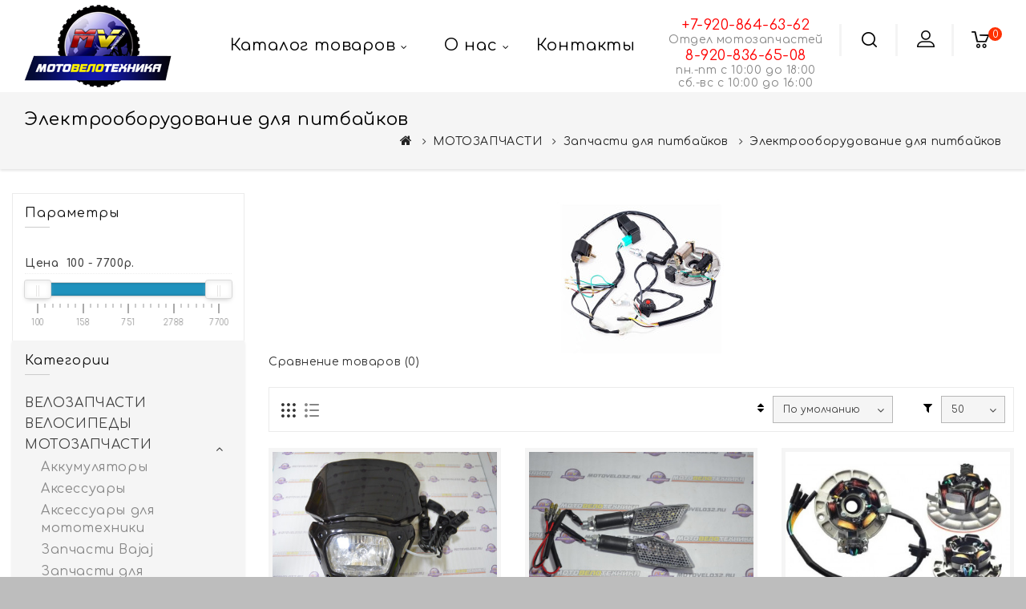

--- FILE ---
content_type: text/html; charset=utf-8
request_url: https://motovelo32.ru/index.php?route=product/category&path=80_186_201
body_size: 16496
content:
<!DOCTYPE html>
<!--[if IE]><![endif]-->
<!--[if IE 8 ]><html dir="ltr" lang="ru" class="ie8"><![endif]-->
<!--[if IE 9 ]><html dir="ltr" lang="ru" class="ie9"><![endif]-->
<!--[if (gt IE 9)|!(IE)]><!-->
<html dir="ltr" lang="ru">
<!--<![endif]-->
<head>
<meta charset="UTF-8" />
<title>Электрооборудование</title>

      
<meta name="viewport" content="width=device-width, initial-scale=1">
<meta http-equiv="X-UA-Compatible" content="IE=edge">
<base href="https://motovelo32.ru/" />
<script src="catalog/view/javascript/jquery/jquery-2.1.1.min.js" type="text/javascript"></script>
<script src="catalog/view/javascript/bootstrap/js/bootstrap.min.js" type="text/javascript"></script>
<link href="catalog/view/javascript/font-awesome/css/font-awesome.min.css" rel="stylesheet" type="text/css" />
<link href="catalog/view/theme/OPC075/stylesheet/lazyYT.css?v=1n" rel="stylesheet" media="screen" />
<link href="catalog/view/theme/OPC075/stylesheet/TemplateTrip/bootstrap.min.css" rel="stylesheet" media="screen" />
<link href="catalog/view/javascript/jquery/owl-carousel/owl.carousel.css?v=1n" rel="stylesheet" media="screen" />
<link href="catalog/view/theme/OPC075/stylesheet/stylesheet.css?v=1m" rel="stylesheet" type="text/css" />
<link href="catalog/view/theme/OPC075/stylesheet/TemplateTrip/ttblogstyle.css?v=1n" rel="stylesheet" type="text/css" />
<link href="catalog/view/theme/OPC075/stylesheet/TemplateTrip/lightbox.css?v=1n" rel="stylesheet" type="text/css" />
<link href="catalog/view/javascript/ocfilter/nouislider.min.css?v=1n" type="text/css" rel="stylesheet" media="screen" />
<link href="catalog/view/theme/default/stylesheet/ocfilter/ocfilter.css?v=1n" type="text/css" rel="stylesheet" media="screen" />
<link href="catalog/view/theme/default/stylesheet/sdek.css?v=1n" type="text/css" rel="stylesheet" media="screen" />
<link rel="preconnect" href="https://fonts.gstatic.com">
<link href="https://fonts.googleapis.com/css2?family=Comfortaa:wght@400;600&display=swap" rel="stylesheet">
<script src="catalog/view/javascript/lazyYT.js?v=1n" type="text/javascript"></script>
<script src="catalog/view/javascript/common.js?v=1n" type="text/javascript"></script>
<script src="catalog/view/javascript/TemplateTrip/addonScript.js?v=1n" type="text/javascript"></script>
<script src="catalog/view/javascript/TemplateTrip/lightbox-2.6.min.js" type="text/javascript"></script>
<script src="catalog/view/javascript/TemplateTrip/waypoints.min.js" type="text/javascript"></script>
<script src="catalog/view/javascript/jquery/owl-carousel/owl.carousel.min.js" type="text/javascript"></script>
<script src="catalog/view/javascript/jquery/jquery.lazyloadxt.min.js" type="text/javascript"></script>
<link href="https://motovelo32.ru/index.php?route=product/category&amp;path=80_186_201" rel="canonical" />
<link href="https://motovelo32.ru/index.php?route=product/category&amp;path=80_186_201&amp;page=2" rel="next" />
<link href="https://motovelo32.ru/image/catalog/000/favicon-32x32.png" rel="icon" />
<script src="catalog/view/javascript/ocfilter/nouislider.min.js" type="text/javascript"></script>
<script src="catalog/view/javascript/ocfilter/ocfilter.js" type="text/javascript"></script>
<script src="//api-maps.yandex.ru/2.1/?lang=ru_RU&ns=cdekymap" type="text/javascript"></script>
<script src="catalog/view/javascript/sdek.js" type="text/javascript"></script>

									<script src="catalog/view/javascript/buyoneclick.js" type="text/javascript"></script>
											<script src="catalog/view/javascript/jquery.mask.min.js" type="text/javascript"></script>
						<script>
							$(document).ready(function(){
								$('#boc_phone').mask('+7(000)000-00-00');
							});
						</script>
																			            
</head>
<body class="product-category-80_186_201">
<nav id="top">
	<div class="header-top-left">
	</div>
	<div class="header-top-right">
	</div>
</nav>
<div id="panel-menu" class="side-menu panel panel-left" style="display: none">
	<div class="mm_content">
		<div class="panel-left__top clearfix text-center">
			<div class="panel-logo">
				<a href="/"><img src="/image/catalog/logo.png" title="" alt=""></a>
			</div>
			<div class="responsive megamenu-style-dev">
				<div class="so-vertical-menu no-gutter">
					<nav class="navbar-default">
						<div class="container-megamenu vertical">
							<div class="vertical-wrapper">
								<span id="remove-verticalmenu-47" class="remove-verticalmenu pe-7s-close icon-close"></span>
								<div class="megamenu-pattern">
									<ul class="megamenu" data-transition="fade" data-animationtime="300">
										<li class="item-vertical css-menu with-sub-menu hover" >
											<a href="https://motovelo32.ru/index.php?route=product/category&amp;path=65" class="clearfix" ><span><strong>ВЕЛОЗАПЧАСТИ</strong></span><b class="fa fa-angle-right"></b></a>
											<div class="sub-menu" style="width:280px">
												<div class="mm_content">
													<ul>
														<li>
															<a href="https://motovelo32.ru/index.php?route=product/category&amp;path=65_66" class="active-lnk">Аксессуары для велосипедов</b></a>
															<ul>
																<li><a class="active-lnk" href="https://motovelo32.ru/index.php?route=product/category&amp;path=65_66_221">Багажники и сумки</a></li>
																<li><a class="active-lnk" href="https://motovelo32.ru/index.php?route=product/category&amp;path=65_66_223">Велозамок (противоугонки)</a></li>
																<li><a class="active-lnk" href="https://motovelo32.ru/index.php?route=product/category&amp;path=65_66_222">Велокомпьютеры</a></li>
																<li><a class="active-lnk" href="https://motovelo32.ru/index.php?route=product/category&amp;path=65_66_224">Звонки, клаксоны</a></li>
																<li><a class="active-lnk" href="https://motovelo32.ru/index.php?route=product/category&amp;path=65_66_227">Зеркала, фляги</a></li>
																<li><a class="active-lnk" href="https://motovelo32.ru/index.php?route=product/category&amp;path=65_66_230">Насосы</a></li>
																<li><a class="active-lnk" href="https://motovelo32.ru/index.php?route=product/category&amp;path=65_66_231">Подножки</a></li>
																<li><a class="active-lnk" href="https://motovelo32.ru/index.php?route=product/category&amp;path=65_66_232">Смазки</a></li>
																<li><a class="active-lnk" href="https://motovelo32.ru/index.php?route=product/category&amp;path=65_66_228">Фонари, катафоты</a></li>
																<li><a class="active-lnk" href="https://motovelo32.ru/index.php?route=product/category&amp;path=65_66_225">Экипировка</a></li>
															</ul>
														</li>
														<li><a class="active-lnk" href="https://motovelo32.ru/index.php?route=product/category&amp;path=65_217">Грязезащитные щитки (крылья)</a></li>
														<li><a class="active-lnk" href="https://motovelo32.ru/index.php?route=product/category&amp;path=65_192">Детали каретки</a></li>
														<li>
															<a href="https://motovelo32.ru/index.php?route=product/category&amp;path=65_343" class="active-lnk">Запчасти привода велосипеда</b></a>
															<ul>
																<li><a class="active-lnk" href="https://motovelo32.ru/index.php?route=product/category&amp;path=65_343_344">Цепи</a></li>
															</ul>
														</li>
														<li><a class="active-lnk" href="https://motovelo32.ru/index.php?route=product/category&amp;path=65_218">Инструмент</a></li>
														<li>
															<a href="https://motovelo32.ru/index.php?route=product/category&amp;path=65_288" class="active-lnk">Колеса велосипедные</b></a>
															<ul>
																<li><a class="active-lnk" href="https://motovelo32.ru/index.php?route=product/category&amp;path=65_288_289">Покрышки колес велосипеда</a></li>
															</ul>
														</li>
														<li><a class="active-lnk" href="https://motovelo32.ru/index.php?route=product/category&amp;path=65_214">Навесное оборудование</a></li>
														<li><a class="active-lnk" href="https://motovelo32.ru/index.php?route=product/category&amp;path=65_85">Обода,колеса и комплектующие</a></li>
														<li><a class="active-lnk" href="https://motovelo32.ru/index.php?route=product/category&amp;path=65_229">Подшипники</a></li>
														<li>
															<a href="https://motovelo32.ru/index.php?route=product/category&amp;path=65_86" class="active-lnk">Покрышки и камеры</b></a>
															<ul>
																<li><a class="active-lnk" href="https://motovelo32.ru/index.php?route=product/category&amp;path=65_86_87">Вело Камеры</a></li>
																<li><a class="active-lnk" href="https://motovelo32.ru/index.php?route=product/category&amp;path=65_86_88">Вело Покрышки</a></li>
															</ul>
														</li>
														<li><a class="active-lnk" href="https://motovelo32.ru/index.php?route=product/category&amp;path=65_219">Рамы и вилки</a></li>
														<li><a class="active-lnk" href="https://motovelo32.ru/index.php?route=product/category&amp;path=65_216">Рулевая система</a></li>
														<li><a class="active-lnk" href="https://motovelo32.ru/index.php?route=product/category&amp;path=65_226">Седла</a></li>
														<li>
															<a href="https://motovelo32.ru/index.php?route=product/category&amp;path=65_285" class="active-lnk">Тормоза для велосипеда</b></a>
															<ul>
																<li><a class="active-lnk" href="https://motovelo32.ru/index.php?route=product/category&amp;path=65_285_286">Колодки тормозов</a></li>
															</ul>
														</li>
														<li><a class="active-lnk" href="https://motovelo32.ru/index.php?route=product/category&amp;path=65_215">Тормозная система</a></li>
														<li><a class="active-lnk" href="https://motovelo32.ru/index.php?route=product/category&amp;path=65_191">Цепи и звезды</a></li>
														<li><a class="active-lnk" href="https://motovelo32.ru/index.php?route=product/category&amp;path=65_220">Шатуны и педали</a></li>
													</ul>
												</div>
											</div>
										</li>
										<li class="item-vertical css-menu with-sub-menu hover" >
											<a href="https://motovelo32.ru/index.php?route=product/category&amp;path=118" class="clearfix" ><span><strong>ВЕЛОСИПЕДЫ</strong></span><b class="fa fa-angle-right"></b></a>
											<div class="sub-menu" style="width:280px">
												<div class="mm_content">
													<ul>
														<li><a class="active-lnk" href="https://motovelo32.ru/index.php?route=product/category&amp;path=118_123">Горные велосипеды</a></li>
														<li><a class="active-lnk" href="https://motovelo32.ru/index.php?route=product/category&amp;path=118_139">Детские велосипеды</a></li>
														<li><a class="active-lnk" href="https://motovelo32.ru/index.php?route=product/category&amp;path=118_142">Дорожные велосипеды</a></li>
														<li><a class="active-lnk" href="https://motovelo32.ru/index.php?route=product/category&amp;path=118_266">Подростковые велосипеды</a></li>
													</ul>
												</div>
											</div>
										</li>
										<li class="item-vertical css-menu with-sub-menu hover" >
											<a href="https://motovelo32.ru/index.php?route=product/category&amp;path=80" class="clearfix" ><span><strong>МОТОЗАПЧАСТИ</strong></span><b class="fa fa-angle-right"></b></a>
											<div class="sub-menu" style="width:280px">
												<div class="mm_content">
													<ul>
														<li><a class="active-lnk" href="https://motovelo32.ru/index.php?route=product/category&amp;path=80_246">Аккумуляторы</a></li>
														<li><a class="active-lnk" href="https://motovelo32.ru/index.php?route=product/category&amp;path=80_82">Аксессуары</a></li>
														<li>
															<a href="https://motovelo32.ru/index.php?route=product/category&amp;path=80_258" class="active-lnk">Аксессуары для мототехники </b></a>
															<ul>
																<li><a class="active-lnk" href="https://motovelo32.ru/index.php?route=product/category&amp;path=80_258_291">Аксесуары для мотоциклов</a></li>
															</ul>
														</li>
														<li><a class="active-lnk" href="https://motovelo32.ru/index.php?route=product/category&amp;path=80_293">Запчасти Bajaj</a></li>
														<li>
															<a href="https://motovelo32.ru/index.php?route=product/category&amp;path=80_171" class="active-lnk">Запчасти для квадроциклов</b></a>
															<ul>
																<li><a class="active-lnk" href="https://motovelo32.ru/index.php?route=product/category&amp;path=80_171_195">Диски, шины</a></li>
																<li><a class="active-lnk" href="https://motovelo32.ru/index.php?route=product/category&amp;path=80_171_272">Запчасти двигателя для квадроцикла</a></li>
																<li><a class="active-lnk" href="https://motovelo32.ru/index.php?route=product/category&amp;path=80_171_194">Запчасти двигателя, редуктора, привода</a></li>
																<li><a class="active-lnk" href="https://motovelo32.ru/index.php?route=product/category&amp;path=80_171_196">Облицовка, детали рамы</a></li>
																<li><a class="active-lnk" href="https://motovelo32.ru/index.php?route=product/category&amp;path=80_171_179">Подвеска и управление квадроцикла</a></li>
																<li><a class="active-lnk" href="https://motovelo32.ru/index.php?route=product/category&amp;path=80_171_197">Топливная и воздушная система для квадроциклов</a></li>
																<li><a class="active-lnk" href="https://motovelo32.ru/index.php?route=product/category&amp;path=80_171_185">Тормозная система для квадроцикла</a></li>
																<li><a class="active-lnk" href="https://motovelo32.ru/index.php?route=product/category&amp;path=80_171_172">Электрооборудование для квадроциклов</a></li>
															</ul>
														</li>
														<li>
															<a href="https://motovelo32.ru/index.php?route=product/category&amp;path=80_163" class="active-lnk">Запчасти для мопедов</b></a>
															<ul>
																<li><a class="active-lnk" href="https://motovelo32.ru/index.php?route=product/category&amp;path=80_163_275">Детали рамы мопедов</a></li>
																<li><a class="active-lnk" href="https://motovelo32.ru/index.php?route=product/category&amp;path=80_163_181">Диски, шины</a></li>
																<li><a class="active-lnk" href="https://motovelo32.ru/index.php?route=product/category&amp;path=80_163_165">Запчасти двигателя мопеда</a></li>
																<li><a class="active-lnk" href="https://motovelo32.ru/index.php?route=product/category&amp;path=80_163_276">Облицовка мопедов</a></li>
																<li><a class="active-lnk" href="https://motovelo32.ru/index.php?route=product/category&amp;path=80_163_176">Облицовка, детали рамы</a></li>
																<li><a class="active-lnk" href="https://motovelo32.ru/index.php?route=product/category&amp;path=80_163_166">Подвеска и управление мопеда</a></li>
																<li><a class="active-lnk" href="https://motovelo32.ru/index.php?route=product/category&amp;path=80_163_283">Привод для мопедов</a></li>
																<li><a class="active-lnk" href="https://motovelo32.ru/index.php?route=product/category&amp;path=80_163_174">Топливная и воздушная система мопедов</a></li>
																<li><a class="active-lnk" href="https://motovelo32.ru/index.php?route=product/category&amp;path=80_163_180">Тормозная система мопеда</a></li>
																<li><a class="active-lnk" href="https://motovelo32.ru/index.php?route=product/category&amp;path=80_163_199">Троса</a></li>
																<li><a class="active-lnk" href="https://motovelo32.ru/index.php?route=product/category&amp;path=80_163_341">Тросы для мопедов</a></li>
																<li><a class="active-lnk" href="https://motovelo32.ru/index.php?route=product/category&amp;path=80_163_273">Цепи для мопедов</a></li>
																<li><a class="active-lnk" href="https://motovelo32.ru/index.php?route=product/category&amp;path=80_163_178">Цепи, звезды, привод</a></li>
																<li><a class="active-lnk" href="https://motovelo32.ru/index.php?route=product/category&amp;path=80_163_164">Электрооборудование для мопедов</a></li>
															</ul>
														</li>
														<li>
															<a href="https://motovelo32.ru/index.php?route=product/category&amp;path=80_153" class="active-lnk">Запчасти для мотоциклов</b></a>
															<ul>
																<li><a class="active-lnk" href="https://motovelo32.ru/index.php?route=product/category&amp;path=80_153_156">Запчасти двигателя мотоцикла</a></li>
																<li><a class="active-lnk" href="https://motovelo32.ru/index.php?route=product/category&amp;path=80_153_306">Звезды для мотоциклов</a></li>
																<li><a class="active-lnk" href="https://motovelo32.ru/index.php?route=product/category&amp;path=80_153_167">Колеса и комплектующие мотоциклов</a></li>
																<li><a class="active-lnk" href="https://motovelo32.ru/index.php?route=product/category&amp;path=80_153_158">Облицовка, детали рамы мотоциклов</a></li>
																<li><a class="active-lnk" href="https://motovelo32.ru/index.php?route=product/category&amp;path=80_153_157">Подвеска и управление мотоциклов</a></li>
																<li><a class="active-lnk" href="https://motovelo32.ru/index.php?route=product/category&amp;path=80_153_290">Привод для мотоциклов</a></li>
																<li><a class="active-lnk" href="https://motovelo32.ru/index.php?route=product/category&amp;path=80_153_155">Топливная и воздушная система мотоциклов</a></li>
																<li><a class="active-lnk" href="https://motovelo32.ru/index.php?route=product/category&amp;path=80_153_159">Тормозная система мотоцикла</a></li>
																<li><a class="active-lnk" href="https://motovelo32.ru/index.php?route=product/category&amp;path=80_153_198">Тросы для мотоциклов</a></li>
																<li><a class="active-lnk" href="https://motovelo32.ru/index.php?route=product/category&amp;path=80_153_340">Цепи для мотоциклов</a></li>
																<li><a class="active-lnk" href="https://motovelo32.ru/index.php?route=product/category&amp;path=80_153_177">Цепи, звезды, привод</a></li>
																<li><a class="active-lnk" href="https://motovelo32.ru/index.php?route=product/category&amp;path=80_153_154">Электрооборудование для мотоциклов</a></li>
															</ul>
														</li>
														<li>
															<a href="https://motovelo32.ru/index.php?route=product/category&amp;path=80_186" class="active-lnk">Запчасти для питбайков</b></a>
															<ul>
																<li><a class="active-lnk" href="https://motovelo32.ru/index.php?route=product/category&amp;path=80_186_270">Детали рамы для питбайков</a></li>
																<li><a class="active-lnk" href="https://motovelo32.ru/index.php?route=product/category&amp;path=80_186_200">Запчасти двигателя</a></li>
																<li><a class="active-lnk" href="https://motovelo32.ru/index.php?route=product/category&amp;path=80_186_281">Звезды для питбайков</a></li>
																<li><a class="active-lnk" href="https://motovelo32.ru/index.php?route=product/category&amp;path=80_186_188">Колеса и комплектующие</a></li>
																<li><a class="active-lnk" href="https://motovelo32.ru/index.php?route=product/category&amp;path=80_186_209">Облицовка, детали рамы</a></li>
																<li><a class="active-lnk" href="https://motovelo32.ru/index.php?route=product/category&amp;path=80_186_189">Подвеска и управление для питбайков</a></li>
																<li><a class="active-lnk" href="https://motovelo32.ru/index.php?route=product/category&amp;path=80_186_187">Топливная и воздушная система питбайков</a></li>
																<li><a class="active-lnk" href="https://motovelo32.ru/index.php?route=product/category&amp;path=80_186_208">Тормозная система для питбайков</a></li>
																<li><a class="active-lnk" href="https://motovelo32.ru/index.php?route=product/category&amp;path=80_186_239">Тросы для питбайков</a></li>
																<li><a class="active-lnk" href="https://motovelo32.ru/index.php?route=product/category&amp;path=80_186_203">Цепи, звезды, привод</a></li>
																<li><a class="active-lnk" href="https://motovelo32.ru/index.php?route=product/category&amp;path=80_186_201">Электрооборудование для питбайков</a></li>
															</ul>
														</li>
														<li>
															<a href="https://motovelo32.ru/index.php?route=product/category&amp;path=80_160" class="active-lnk">Запчасти для скутеров</b></a>
															<ul>
																<li><a class="active-lnk" href="https://motovelo32.ru/index.php?route=product/category&amp;path=80_160_284">Детали рамы для скутеров</a></li>
																<li><a class="active-lnk" href="https://motovelo32.ru/index.php?route=product/category&amp;path=80_160_162">Запчасти двигателя скутера</a></li>
																<li><a class="active-lnk" href="https://motovelo32.ru/index.php?route=product/category&amp;path=80_160_169">Колеса и комплектующие скутеров</a></li>
																<li><a class="active-lnk" href="https://motovelo32.ru/index.php?route=product/category&amp;path=80_160_274">Облицовка для скутеров</a></li>
																<li><a class="active-lnk" href="https://motovelo32.ru/index.php?route=product/category&amp;path=80_160_184">Облицовка, детали рамы</a></li>
																<li><a class="active-lnk" href="https://motovelo32.ru/index.php?route=product/category&amp;path=80_160_170">Подвеска и управление скутеров</a></li>
																<li><a class="active-lnk" href="https://motovelo32.ru/index.php?route=product/category&amp;path=80_160_168">Топливная и воздушная система для скутеров</a></li>
																<li><a class="active-lnk" href="https://motovelo32.ru/index.php?route=product/category&amp;path=80_160_183">Тормозная система для скутеров</a></li>
																<li><a class="active-lnk" href="https://motovelo32.ru/index.php?route=product/category&amp;path=80_160_193">Тросы для скутеров</a></li>
																<li><a class="active-lnk" href="https://motovelo32.ru/index.php?route=product/category&amp;path=80_160_161">Электрооборудование для скутеров</a></li>
															</ul>
														</li>
														<li>
															<a href="https://motovelo32.ru/index.php?route=product/category&amp;path=80_202" class="active-lnk">Запчасти для снегоходов</b></a>
															<ul>
																<li><a class="active-lnk" href="https://motovelo32.ru/index.php?route=product/category&amp;path=80_202_282">Подвеска и управление</a></li>
																<li><a class="active-lnk" href="https://motovelo32.ru/index.php?route=product/category&amp;path=80_202_243">Топливная и воздушная система снегохода</a></li>
																<li><a class="active-lnk" href="https://motovelo32.ru/index.php?route=product/category&amp;path=80_202_269">Электрооборудование для снегоходов</a></li>
															</ul>
														</li>
														<li><a class="active-lnk" href="https://motovelo32.ru/index.php?route=product/category&amp;path=80_259">Карбюраторы и комплектующие</a></li>
														<li>
															<a href="https://motovelo32.ru/index.php?route=product/category&amp;path=80_81" class="active-lnk">Мотошины</b></a>
															<ul>
																<li><a class="active-lnk" href="https://motovelo32.ru/index.php?route=product/category&amp;path=80_81_213">Камеры</a></li>
																<li><a class="active-lnk" href="https://motovelo32.ru/index.php?route=product/category&amp;path=80_81_212">Покрышки</a></li>
															</ul>
														</li>
														<li><a class="active-lnk" href="https://motovelo32.ru/index.php?route=product/category&amp;path=80_190">Универсальные запчасти мото</a></li>
														<li><a class="active-lnk" href="https://motovelo32.ru/index.php?route=product/category&amp;path=80_260">Цепи и звезды для мототехники</a></li>
													</ul>
												</div>
											</div>
										</li>
										<li class="item-vertical css-menu with-sub-menu hover" >
											<a href="https://motovelo32.ru/index.php?route=product/category&amp;path=67" class="clearfix" ><span><strong>МОТОТЕХНИКА</strong></span><b class="fa fa-angle-right"></b></a>
											<div class="sub-menu" style="width:280px">
												<div class="mm_content">
													<ul>
														<li><a class="active-lnk" href="https://motovelo32.ru/index.php?route=product/category&amp;path=67_76">Б/У МОТОТЕХНИКА ИЗ ЯПОНИИ И ЕВРОПЫ</a></li>
														<li><a class="active-lnk" href="https://motovelo32.ru/index.php?route=product/category&amp;path=67_77">Квадроциклы</a></li>
														<li><a class="active-lnk" href="https://motovelo32.ru/index.php?route=product/category&amp;path=67_79">Мопеды</a></li>
														<li>
															<a href="https://motovelo32.ru/index.php?route=product/category&amp;path=67_68" class="active-lnk">Мотоциклы</b></a>
															<ul>
																<li><a class="active-lnk" href="https://motovelo32.ru/index.php?route=product/category&amp;path=67_68_135">Дорожные мотоциклы</a></li>
																<li><a class="active-lnk" href="https://motovelo32.ru/index.php?route=product/category&amp;path=67_68_136">Кроссовые и эндуро  мотоциклы</a></li>
																<li><a class="active-lnk" href="https://motovelo32.ru/index.php?route=product/category&amp;path=67_68_145">Спортивные мотоциклы</a></li>
																<li><a class="active-lnk" href="https://motovelo32.ru/index.php?route=product/category&amp;path=67_68_137">Чопперы</a></li>
															</ul>
														</li>
														<li><a class="active-lnk" href="https://motovelo32.ru/index.php?route=product/category&amp;path=67_294">Мотоциклы BAJAJ</a></li>
														<li><a class="active-lnk" href="https://motovelo32.ru/index.php?route=product/category&amp;path=67_128">Питбайки</a></li>
														<li><a class="active-lnk" href="https://motovelo32.ru/index.php?route=product/category&amp;path=67_78">Скутеры</a></li>
													</ul>
												</div>
											</div>
										</li>
										<li class="item-vertical css-menu with-sub-menu hover" >
											<a href="https://motovelo32.ru/index.php?route=product/category&amp;path=146" class="clearfix" ><span><strong>МОТОЭКИПИРОВКА</strong></span><b class="fa fa-angle-right"></b></a>
											<div class="sub-menu" style="width:280px">
												<div class="mm_content">
													<ul>
														<li><a class="active-lnk" href="https://motovelo32.ru/index.php?route=product/category&amp;path=146_206">Куртки защитные, черепахи</a></li>
														<li><a class="active-lnk" href="https://motovelo32.ru/index.php?route=product/category&amp;path=146_277">Мотозащита</a></li>
														<li><a class="active-lnk" href="https://motovelo32.ru/index.php?route=product/category&amp;path=146_280">Мотоодежда</a></li>
														<li><a class="active-lnk" href="https://motovelo32.ru/index.php?route=product/category&amp;path=146_204">Мотоперчатки</a></li>
														<li>
															<a href="https://motovelo32.ru/index.php?route=product/category&amp;path=146_148" class="active-lnk">Мотошлемы</b></a>
															<ul>
																<li><a class="active-lnk" href="https://motovelo32.ru/index.php?route=product/category&amp;path=146_148_149">Мотошлемы интегралы</a></li>
																<li><a class="active-lnk" href="https://motovelo32.ru/index.php?route=product/category&amp;path=146_148_151">Мотошлемы кроссовые</a></li>
																<li><a class="active-lnk" href="https://motovelo32.ru/index.php?route=product/category&amp;path=146_148_207">Мотошлемы модуляры</a></li>
																<li><a class="active-lnk" href="https://motovelo32.ru/index.php?route=product/category&amp;path=146_148_150">Мотошлемы открытые</a></li>
															</ul>
														</li>
														<li><a class="active-lnk" href="https://motovelo32.ru/index.php?route=product/category&amp;path=146_147">Очки кроссовые</a></li>
														<li><a class="active-lnk" href="https://motovelo32.ru/index.php?route=product/category&amp;path=146_292">Подшлемники</a></li>
														<li><a class="active-lnk" href="https://motovelo32.ru/index.php?route=product/category&amp;path=146_205">Разное</a></li>
													</ul>
												</div>
											</div>
										</li>
										<li class="item-vertical"><a href="https://motovelo32.ru/index.php?route=product/category&amp;path=245" class="active-lnk clearfix" ><span><strong>САМОКАТЫ</strong></span></a></li>
										<li class="item-vertical"><a href="https://motovelo32.ru/index.php?route=product/category&amp;path=244" class="active-lnk clearfix" ><span><strong>СКЕЙТБОРДЫ</strong></span></a></li>
										<li class="item-vertical css-menu with-sub-menu hover" >
											<a href="https://motovelo32.ru/index.php?route=product/category&amp;path=152" class="clearfix" ><span><strong>ЭЛЕКТРОТРАНСПОРТ</strong></span><b class="fa fa-angle-right"></b></a>
											<div class="sub-menu" style="width:280px">
												<div class="mm_content">
													<ul>
														<li><a class="active-lnk" href="https://motovelo32.ru/index.php?route=product/category&amp;path=152_175">Запчасти для электровелосипедов</a></li>
														<li>
															<a href="https://motovelo32.ru/index.php?route=product/category&amp;path=152_173" class="active-lnk">Электровелосипеды</b></a>
															<ul>
																<li><a class="active-lnk" href="https://motovelo32.ru/index.php?route=product/category&amp;path=152_173_342">Электровелосипеды</a></li>
															</ul>
														</li>
														<li><a class="active-lnk" href="https://motovelo32.ru/index.php?route=product/category&amp;path=152_210">Электросамокаты</a></li>
													</ul>
												</div>
											</div>
										</li>

										<li class="item-vertical css-menu with-sub-menu hover" >
											<a href="/about_us/" class="clearfix" ><span><strong>О нас</strong></span><b class="fa fa-angle-right"></b></a>
											<div class="sub-menu" style="width:280px">
												<div class="mm_content">
													<ul>
														<li><a href="/about_us/" class="active-lnk">О нас</a>
														<li><a href="/oplata" class="active-lnk">Оплата</a></li>
														<li><a href="/delivery" class="active-lnk">Доставка</a></li>
														<li><a href="/garantii" class="active-lnk">Гарантии и возврат</a></li>
													</ul>
												</div>
											</div>
										</li>
										<li class="item-vertical"><a href="https://motovelo32.ru/contact/" class="clearfix" ><span><strong>Контакты</strong></span></a></li>
									</ul>
								</div>
							</div>
						</div>
					</nav>
				</div>
			</div>
		</div>
	</div>
</div>

<div id="page" class="inactiveSideMenu">
	<header>
		<div class="full-header">
			<div class="header-left col-sm-21">
				<div id="logo"><a href="/"><img src="https://motovelo32.ru/image/catalog/logo.png" alt="Мотовелотехника" class="img-responsive" /></a></div>
			</div>
			<div class="header-right col-sm-101">
				<div id="top-links" class="nav pull-right">
<ul class="list-inline">
	<li class="ttphone"><a href="tel:+79208646362" style="">+7-920-864-63-62</a><span class="visible-md visible-lg">Отдел мотозапчастей</span><a href="tel:+79208366508" style="">8-920-836-65-08</a><span class="visible-md visible-lg">пн.-пт с 10:00 до 18:00</span><span class="visible-md visible-lg"> сб.-вс с 10:00 до 16:00</span></li>
	<!--li class="ttphone"><a href="tel:+79208366508" style="">8-920-836-65-08</a><a href="tel:+78001015624" style="">8-800-101-56-24</a><span class="visible-md visible-lg">пн.-пт с 10:00 до 18:00</span><span class="visible-md visible-lg"> сб.-вс с 10:00 до 16:00</span></li-->
	<li class="ttsearch"><div id="search" class="input-group">
	<span class="ttsearch_button"><i class="fa fa-search"></i></span>
	<div class="ttsearchtoggle">
	  <div class="ttserach-bg"></div>
	  <div class="search_block_top_form">		
		<input type="text" name="search" value="" placeholder="Поиск" class="form-control input-lg"/>
		<span class="input-group-btn">
			<button type="button" class="btn btn-default btn-lg"><i class="fa fa-search"></i></button>
		</span>
	</div>
	
	</div>

</div>



</li>
	<li class="account-nav dropdown header_user_info"><a href="https://motovelo32.ru/my-account/" class="dropdown-toggle" data-toggle="dropdown"><i class="fa fa-user"></i> <span class="ttuserheading">Личный кабинет</span><i class="fa fa-caret-down"></i></a>
		<ul class="dropdown-menu dropdown-menu-right account-link-toggle">
			<li><a href="https://motovelo32.ru/create-account/"><i class='fa fa-user'></i> Регистрация</a></li>
			<li><a href="https://motovelo32.ru/login/"><i class='fa fa-sign-in'></i> Авторизация</a></li>
			<li class="wishlist-nav"><a href="https://motovelo32.ru/wishlist/" id="wishlist-total" title="Закладки (0)"><i class="fa fa-heart"></i> <span class="">Закладки (0)</span></a></li>
		</ul>
	</li>
	<li class="ttcart"><div id="cart" class="btn-group">
	<button type="button" data-toggle="dropdown" data-loading-text="Загрузка..." class="btn btn-inverse btn-block btn-lg dropdown-toggle">
		<i class="fa fa-shopping-cart"></i><span id="cart-total">0</span>
	</button>
	<ul class="dropdown-menu pull-right header-cart-toggle">
		<li><p class="text-center">Ваша корзина пуста!</p></li>
	</ul>
</div>
</li>
</ul>
			</div>
			<div class="menu-container">
				<nav id="menu" class="navbar"> <!-- add class name as 'mega-menu' LIKE class="mega-menu"<span style="display:none;">Категории</span> -->
					<div class="navbar-header collapsed" data-toggle="collapse" data-target=".navbar-ex1-collapse"><span id="category" class="visible-xs"><span style="">&nbsp;</span></span></div>
					<div class="collapse navbar-collapse navbar-ex1-collapse">
<ul class="nav navbar-nav">
	<li class="dropdown"><a href="/index.php?route=product/catalog">Каталог товаров</a>
		<div class="dropdown-menu">
			<div class="dropdown-inner">
				<ul class="list-unstyled childs_1 single-dropdown-menu">
					<li class="dropdown"><a href="https://motovelo32.ru/index.php?route=product/category&amp;path=65">ВЕЛОЗАПЧАСТИ</a>
						<div class="dropdown-menu">
							<div class="dropdown-inner">
								<ul class="list-unstyled childs_2 single-dropdown-menu">
									<li class="dropdown"><a href="https://motovelo32.ru/index.php?route=product/category&amp;path=65_66">Аксессуары для велосипедов</a>
										<div class="dropdown-menu">
											<div class="dropdown-inner">
												<ul class="list-unstyled childs_3">
													<li><a href="https://motovelo32.ru/index.php?route=product/category&amp;path=65_66_221">Багажники и сумки</a></li>
													<li><a href="https://motovelo32.ru/index.php?route=product/category&amp;path=65_66_223">Велозамок (противоугонки)</a></li>
													<li><a href="https://motovelo32.ru/index.php?route=product/category&amp;path=65_66_222">Велокомпьютеры</a></li>
													<li><a href="https://motovelo32.ru/index.php?route=product/category&amp;path=65_66_224">Звонки, клаксоны</a></li>
													<li><a href="https://motovelo32.ru/index.php?route=product/category&amp;path=65_66_227">Зеркала, фляги</a></li>
													<li><a href="https://motovelo32.ru/index.php?route=product/category&amp;path=65_66_230">Насосы</a></li>
													<li><a href="https://motovelo32.ru/index.php?route=product/category&amp;path=65_66_231">Подножки</a></li>
													<li><a href="https://motovelo32.ru/index.php?route=product/category&amp;path=65_66_232">Смазки</a></li>
													<li><a href="https://motovelo32.ru/index.php?route=product/category&amp;path=65_66_228">Фонари, катафоты</a></li>
													<li><a href="https://motovelo32.ru/index.php?route=product/category&amp;path=65_66_225">Экипировка</a></li>
												</ul>
											</div>
										</div>
									</li>
									<li><a href="https://motovelo32.ru/index.php?route=product/category&amp;path=65_217">Грязезащитные щитки (крылья)</a></li>
									<li><a href="https://motovelo32.ru/index.php?route=product/category&amp;path=65_192">Детали каретки</a></li>
									<li class="dropdown"><a href="https://motovelo32.ru/index.php?route=product/category&amp;path=65_343">Запчасти привода велосипеда</a>
										<div class="dropdown-menu">
											<div class="dropdown-inner">
												<ul class="list-unstyled childs_3">
													<li><a href="https://motovelo32.ru/index.php?route=product/category&amp;path=65_343_344">Цепи</a></li>
												</ul>
											</div>
										</div>
									</li>
									<li><a href="https://motovelo32.ru/index.php?route=product/category&amp;path=65_218">Инструмент</a></li>
									<li class="dropdown"><a href="https://motovelo32.ru/index.php?route=product/category&amp;path=65_288">Колеса велосипедные</a>
										<div class="dropdown-menu">
											<div class="dropdown-inner">
												<ul class="list-unstyled childs_3">
													<li><a href="https://motovelo32.ru/index.php?route=product/category&amp;path=65_288_289">Покрышки колес велосипеда</a></li>
												</ul>
											</div>
										</div>
									</li>
									<li><a href="https://motovelo32.ru/index.php?route=product/category&amp;path=65_214">Навесное оборудование</a></li>
									<li><a href="https://motovelo32.ru/index.php?route=product/category&amp;path=65_85">Обода,колеса и комплектующие</a></li>
									<li><a href="https://motovelo32.ru/index.php?route=product/category&amp;path=65_229">Подшипники</a></li>
									<li class="dropdown"><a href="https://motovelo32.ru/index.php?route=product/category&amp;path=65_86">Покрышки и камеры</a>
										<div class="dropdown-menu">
											<div class="dropdown-inner">
												<ul class="list-unstyled childs_3">
													<li><a href="https://motovelo32.ru/index.php?route=product/category&amp;path=65_86_87">Вело Камеры</a></li>
													<li><a href="https://motovelo32.ru/index.php?route=product/category&amp;path=65_86_88">Вело Покрышки</a></li>
												</ul>
											</div>
										</div>
									</li>
									<li><a href="https://motovelo32.ru/index.php?route=product/category&amp;path=65_219">Рамы и вилки</a></li>
									<li><a href="https://motovelo32.ru/index.php?route=product/category&amp;path=65_216">Рулевая система</a></li>
									<li><a href="https://motovelo32.ru/index.php?route=product/category&amp;path=65_226">Седла</a></li>
									<li class="dropdown"><a href="https://motovelo32.ru/index.php?route=product/category&amp;path=65_285">Тормоза для велосипеда</a>
										<div class="dropdown-menu">
											<div class="dropdown-inner">
												<ul class="list-unstyled childs_3">
													<li><a href="https://motovelo32.ru/index.php?route=product/category&amp;path=65_285_286">Колодки тормозов</a></li>
												</ul>
											</div>
										</div>
									</li>
									<li><a href="https://motovelo32.ru/index.php?route=product/category&amp;path=65_215">Тормозная система</a></li>
									<li><a href="https://motovelo32.ru/index.php?route=product/category&amp;path=65_191">Цепи и звезды</a></li>
									<li><a href="https://motovelo32.ru/index.php?route=product/category&amp;path=65_220">Шатуны и педали</a></li>
								</ul>
							</div>
						</div>
					</li>
					<li class="dropdown"><a href="https://motovelo32.ru/index.php?route=product/category&amp;path=118">ВЕЛОСИПЕДЫ</a>
						<div class="dropdown-menu">
							<div class="dropdown-inner">
								<ul class="list-unstyled childs_2 single-dropdown-menu">
									<li><a href="https://motovelo32.ru/index.php?route=product/category&amp;path=118_123">Горные велосипеды</a></li>
									<li><a href="https://motovelo32.ru/index.php?route=product/category&amp;path=118_139">Детские велосипеды</a></li>
									<li><a href="https://motovelo32.ru/index.php?route=product/category&amp;path=118_142">Дорожные велосипеды</a></li>
									<li><a href="https://motovelo32.ru/index.php?route=product/category&amp;path=118_266">Подростковые велосипеды</a></li>
								</ul>
							</div>
						</div>
					</li>
					<li class="dropdown"><a href="https://motovelo32.ru/index.php?route=product/category&amp;path=80">МОТОЗАПЧАСТИ</a>
						<div class="dropdown-menu">
							<div class="dropdown-inner">
								<ul class="list-unstyled childs_2 single-dropdown-menu">
									<li><a href="https://motovelo32.ru/index.php?route=product/category&amp;path=80_246">Аккумуляторы</a></li>
									<li><a href="https://motovelo32.ru/index.php?route=product/category&amp;path=80_82">Аксессуары</a></li>
									<li class="dropdown"><a href="https://motovelo32.ru/index.php?route=product/category&amp;path=80_258">Аксессуары для мототехники </a>
										<div class="dropdown-menu">
											<div class="dropdown-inner">
												<ul class="list-unstyled childs_3">
													<li><a href="https://motovelo32.ru/index.php?route=product/category&amp;path=80_258_291">Аксесуары для мотоциклов</a></li>
												</ul>
											</div>
										</div>
									</li>
									<li><a href="https://motovelo32.ru/index.php?route=product/category&amp;path=80_293">Запчасти Bajaj</a></li>
									<li class="dropdown"><a href="https://motovelo32.ru/index.php?route=product/category&amp;path=80_171">Запчасти для квадроциклов</a>
										<div class="dropdown-menu">
											<div class="dropdown-inner">
												<ul class="list-unstyled childs_3">
													<li><a href="https://motovelo32.ru/index.php?route=product/category&amp;path=80_171_195">Диски, шины</a></li>
													<li><a href="https://motovelo32.ru/index.php?route=product/category&amp;path=80_171_272">Запчасти двигателя для квадроцикла</a></li>
													<li><a href="https://motovelo32.ru/index.php?route=product/category&amp;path=80_171_194">Запчасти двигателя, редуктора, привода</a></li>
													<li><a href="https://motovelo32.ru/index.php?route=product/category&amp;path=80_171_196">Облицовка, детали рамы</a></li>
													<li><a href="https://motovelo32.ru/index.php?route=product/category&amp;path=80_171_179">Подвеска и управление квадроцикла</a></li>
													<li><a href="https://motovelo32.ru/index.php?route=product/category&amp;path=80_171_197">Топливная и воздушная система для квадроциклов</a></li>
													<li><a href="https://motovelo32.ru/index.php?route=product/category&amp;path=80_171_185">Тормозная система для квадроцикла</a></li>
													<li><a href="https://motovelo32.ru/index.php?route=product/category&amp;path=80_171_172">Электрооборудование для квадроциклов</a></li>
												</ul>
											</div>
										</div>
									</li>
									<li class="dropdown"><a href="https://motovelo32.ru/index.php?route=product/category&amp;path=80_163">Запчасти для мопедов</a>
										<div class="dropdown-menu">
											<div class="dropdown-inner">
												<ul class="list-unstyled childs_3">
													<li><a href="https://motovelo32.ru/index.php?route=product/category&amp;path=80_163_275">Детали рамы мопедов</a></li>
													<li><a href="https://motovelo32.ru/index.php?route=product/category&amp;path=80_163_181">Диски, шины</a></li>
													<li><a href="https://motovelo32.ru/index.php?route=product/category&amp;path=80_163_165">Запчасти двигателя мопеда</a></li>
													<li><a href="https://motovelo32.ru/index.php?route=product/category&amp;path=80_163_276">Облицовка мопедов</a></li>
													<li><a href="https://motovelo32.ru/index.php?route=product/category&amp;path=80_163_176">Облицовка, детали рамы</a></li>
													<li><a href="https://motovelo32.ru/index.php?route=product/category&amp;path=80_163_166">Подвеска и управление мопеда</a></li>
													<li><a href="https://motovelo32.ru/index.php?route=product/category&amp;path=80_163_283">Привод для мопедов</a></li>
													<li><a href="https://motovelo32.ru/index.php?route=product/category&amp;path=80_163_174">Топливная и воздушная система мопедов</a></li>
													<li><a href="https://motovelo32.ru/index.php?route=product/category&amp;path=80_163_180">Тормозная система мопеда</a></li>
													<li><a href="https://motovelo32.ru/index.php?route=product/category&amp;path=80_163_199">Троса</a></li>
													<li><a href="https://motovelo32.ru/index.php?route=product/category&amp;path=80_163_341">Тросы для мопедов</a></li>
													<li><a href="https://motovelo32.ru/index.php?route=product/category&amp;path=80_163_273">Цепи для мопедов</a></li>
													<li><a href="https://motovelo32.ru/index.php?route=product/category&amp;path=80_163_178">Цепи, звезды, привод</a></li>
													<li><a href="https://motovelo32.ru/index.php?route=product/category&amp;path=80_163_164">Электрооборудование для мопедов</a></li>
												</ul>
											</div>
										</div>
									</li>
									<li class="dropdown"><a href="https://motovelo32.ru/index.php?route=product/category&amp;path=80_153">Запчасти для мотоциклов</a>
										<div class="dropdown-menu">
											<div class="dropdown-inner">
												<ul class="list-unstyled childs_3">
													<li><a href="https://motovelo32.ru/index.php?route=product/category&amp;path=80_153_156">Запчасти двигателя мотоцикла</a></li>
													<li><a href="https://motovelo32.ru/index.php?route=product/category&amp;path=80_153_306">Звезды для мотоциклов</a></li>
													<li><a href="https://motovelo32.ru/index.php?route=product/category&amp;path=80_153_167">Колеса и комплектующие мотоциклов</a></li>
													<li><a href="https://motovelo32.ru/index.php?route=product/category&amp;path=80_153_158">Облицовка, детали рамы мотоциклов</a></li>
													<li><a href="https://motovelo32.ru/index.php?route=product/category&amp;path=80_153_157">Подвеска и управление мотоциклов</a></li>
													<li><a href="https://motovelo32.ru/index.php?route=product/category&amp;path=80_153_290">Привод для мотоциклов</a></li>
													<li><a href="https://motovelo32.ru/index.php?route=product/category&amp;path=80_153_155">Топливная и воздушная система мотоциклов</a></li>
													<li><a href="https://motovelo32.ru/index.php?route=product/category&amp;path=80_153_159">Тормозная система мотоцикла</a></li>
													<li><a href="https://motovelo32.ru/index.php?route=product/category&amp;path=80_153_198">Тросы для мотоциклов</a></li>
													<li><a href="https://motovelo32.ru/index.php?route=product/category&amp;path=80_153_340">Цепи для мотоциклов</a></li>
													<li><a href="https://motovelo32.ru/index.php?route=product/category&amp;path=80_153_177">Цепи, звезды, привод</a></li>
													<li><a href="https://motovelo32.ru/index.php?route=product/category&amp;path=80_153_154">Электрооборудование для мотоциклов</a></li>
												</ul>
											</div>
										</div>
									</li>
									<li class="dropdown"><a href="https://motovelo32.ru/index.php?route=product/category&amp;path=80_186">Запчасти для питбайков</a>
										<div class="dropdown-menu">
											<div class="dropdown-inner">
												<ul class="list-unstyled childs_3">
													<li><a href="https://motovelo32.ru/index.php?route=product/category&amp;path=80_186_270">Детали рамы для питбайков</a></li>
													<li><a href="https://motovelo32.ru/index.php?route=product/category&amp;path=80_186_200">Запчасти двигателя</a></li>
													<li><a href="https://motovelo32.ru/index.php?route=product/category&amp;path=80_186_281">Звезды для питбайков</a></li>
													<li><a href="https://motovelo32.ru/index.php?route=product/category&amp;path=80_186_188">Колеса и комплектующие</a></li>
													<li><a href="https://motovelo32.ru/index.php?route=product/category&amp;path=80_186_209">Облицовка, детали рамы</a></li>
													<li><a href="https://motovelo32.ru/index.php?route=product/category&amp;path=80_186_189">Подвеска и управление для питбайков</a></li>
													<li><a href="https://motovelo32.ru/index.php?route=product/category&amp;path=80_186_187">Топливная и воздушная система питбайков</a></li>
													<li><a href="https://motovelo32.ru/index.php?route=product/category&amp;path=80_186_208">Тормозная система для питбайков</a></li>
													<li><a href="https://motovelo32.ru/index.php?route=product/category&amp;path=80_186_239">Тросы для питбайков</a></li>
													<li><a href="https://motovelo32.ru/index.php?route=product/category&amp;path=80_186_203">Цепи, звезды, привод</a></li>
													<li><a href="https://motovelo32.ru/index.php?route=product/category&amp;path=80_186_201">Электрооборудование для питбайков</a></li>
												</ul>
											</div>
										</div>
									</li>
									<li class="dropdown"><a href="https://motovelo32.ru/index.php?route=product/category&amp;path=80_160">Запчасти для скутеров</a>
										<div class="dropdown-menu">
											<div class="dropdown-inner">
												<ul class="list-unstyled childs_3">
													<li><a href="https://motovelo32.ru/index.php?route=product/category&amp;path=80_160_284">Детали рамы для скутеров</a></li>
													<li><a href="https://motovelo32.ru/index.php?route=product/category&amp;path=80_160_162">Запчасти двигателя скутера</a></li>
													<li><a href="https://motovelo32.ru/index.php?route=product/category&amp;path=80_160_169">Колеса и комплектующие скутеров</a></li>
													<li><a href="https://motovelo32.ru/index.php?route=product/category&amp;path=80_160_274">Облицовка для скутеров</a></li>
													<li><a href="https://motovelo32.ru/index.php?route=product/category&amp;path=80_160_184">Облицовка, детали рамы</a></li>
													<li><a href="https://motovelo32.ru/index.php?route=product/category&amp;path=80_160_170">Подвеска и управление скутеров</a></li>
													<li><a href="https://motovelo32.ru/index.php?route=product/category&amp;path=80_160_168">Топливная и воздушная система для скутеров</a></li>
													<li><a href="https://motovelo32.ru/index.php?route=product/category&amp;path=80_160_183">Тормозная система для скутеров</a></li>
													<li><a href="https://motovelo32.ru/index.php?route=product/category&amp;path=80_160_193">Тросы для скутеров</a></li>
													<li><a href="https://motovelo32.ru/index.php?route=product/category&amp;path=80_160_161">Электрооборудование для скутеров</a></li>
												</ul>
											</div>
										</div>
									</li>
									<li class="dropdown"><a href="https://motovelo32.ru/index.php?route=product/category&amp;path=80_202">Запчасти для снегоходов</a>
										<div class="dropdown-menu">
											<div class="dropdown-inner">
												<ul class="list-unstyled childs_3">
													<li><a href="https://motovelo32.ru/index.php?route=product/category&amp;path=80_202_282">Подвеска и управление</a></li>
													<li><a href="https://motovelo32.ru/index.php?route=product/category&amp;path=80_202_243">Топливная и воздушная система снегохода</a></li>
													<li><a href="https://motovelo32.ru/index.php?route=product/category&amp;path=80_202_269">Электрооборудование для снегоходов</a></li>
												</ul>
											</div>
										</div>
									</li>
									<li><a href="https://motovelo32.ru/index.php?route=product/category&amp;path=80_259">Карбюраторы и комплектующие</a></li>
									<li class="dropdown"><a href="https://motovelo32.ru/index.php?route=product/category&amp;path=80_81">Мотошины</a>
										<div class="dropdown-menu">
											<div class="dropdown-inner">
												<ul class="list-unstyled childs_3">
													<li><a href="https://motovelo32.ru/index.php?route=product/category&amp;path=80_81_213">Камеры</a></li>
													<li><a href="https://motovelo32.ru/index.php?route=product/category&amp;path=80_81_212">Покрышки</a></li>
												</ul>
											</div>
										</div>
									</li>
									<li><a href="https://motovelo32.ru/index.php?route=product/category&amp;path=80_190">Универсальные запчасти мото</a></li>
									<li><a href="https://motovelo32.ru/index.php?route=product/category&amp;path=80_260">Цепи и звезды для мототехники</a></li>
								</ul>
							</div>
						</div>
					</li>
					<li class="dropdown"><a href="https://motovelo32.ru/index.php?route=product/category&amp;path=67">МОТОТЕХНИКА</a>
						<div class="dropdown-menu">
							<div class="dropdown-inner">
								<ul class="list-unstyled childs_2 single-dropdown-menu">
									<li><a href="https://motovelo32.ru/index.php?route=product/category&amp;path=67_76">Б/У МОТОТЕХНИКА ИЗ ЯПОНИИ И ЕВРОПЫ</a></li>
									<li><a href="https://motovelo32.ru/index.php?route=product/category&amp;path=67_77">Квадроциклы</a></li>
									<li><a href="https://motovelo32.ru/index.php?route=product/category&amp;path=67_79">Мопеды</a></li>
									<li class="dropdown"><a href="https://motovelo32.ru/index.php?route=product/category&amp;path=67_68">Мотоциклы</a>
										<div class="dropdown-menu">
											<div class="dropdown-inner">
												<ul class="list-unstyled childs_3">
													<li><a href="https://motovelo32.ru/index.php?route=product/category&amp;path=67_68_135">Дорожные мотоциклы</a></li>
													<li><a href="https://motovelo32.ru/index.php?route=product/category&amp;path=67_68_136">Кроссовые и эндуро  мотоциклы</a></li>
													<li><a href="https://motovelo32.ru/index.php?route=product/category&amp;path=67_68_145">Спортивные мотоциклы</a></li>
													<li><a href="https://motovelo32.ru/index.php?route=product/category&amp;path=67_68_137">Чопперы</a></li>
												</ul>
											</div>
										</div>
									</li>
									<li><a href="https://motovelo32.ru/index.php?route=product/category&amp;path=67_294">Мотоциклы BAJAJ</a></li>
									<li><a href="https://motovelo32.ru/index.php?route=product/category&amp;path=67_128">Питбайки</a></li>
									<li><a href="https://motovelo32.ru/index.php?route=product/category&amp;path=67_78">Скутеры</a></li>
								</ul>
							</div>
						</div>
					</li>
					<li class="dropdown"><a href="https://motovelo32.ru/index.php?route=product/category&amp;path=146">МОТОЭКИПИРОВКА</a>
						<div class="dropdown-menu">
							<div class="dropdown-inner">
								<ul class="list-unstyled childs_2 single-dropdown-menu">
									<li><a href="https://motovelo32.ru/index.php?route=product/category&amp;path=146_206">Куртки защитные, черепахи</a></li>
									<li><a href="https://motovelo32.ru/index.php?route=product/category&amp;path=146_277">Мотозащита</a></li>
									<li><a href="https://motovelo32.ru/index.php?route=product/category&amp;path=146_280">Мотоодежда</a></li>
									<li><a href="https://motovelo32.ru/index.php?route=product/category&amp;path=146_204">Мотоперчатки</a></li>
									<li class="dropdown"><a href="https://motovelo32.ru/index.php?route=product/category&amp;path=146_148">Мотошлемы</a>
										<div class="dropdown-menu">
											<div class="dropdown-inner">
												<ul class="list-unstyled childs_3">
													<li><a href="https://motovelo32.ru/index.php?route=product/category&amp;path=146_148_149">Мотошлемы интегралы</a></li>
													<li><a href="https://motovelo32.ru/index.php?route=product/category&amp;path=146_148_151">Мотошлемы кроссовые</a></li>
													<li><a href="https://motovelo32.ru/index.php?route=product/category&amp;path=146_148_207">Мотошлемы модуляры</a></li>
													<li><a href="https://motovelo32.ru/index.php?route=product/category&amp;path=146_148_150">Мотошлемы открытые</a></li>
												</ul>
											</div>
										</div>
									</li>
									<li><a href="https://motovelo32.ru/index.php?route=product/category&amp;path=146_147">Очки кроссовые</a></li>
									<li><a href="https://motovelo32.ru/index.php?route=product/category&amp;path=146_292">Подшлемники</a></li>
									<li><a href="https://motovelo32.ru/index.php?route=product/category&amp;path=146_205">Разное</a></li>
								</ul>
							</div>
						</div>
					</li>
					<li><a href="https://motovelo32.ru/index.php?route=product/category&amp;path=245">САМОКАТЫ</a></li>
					<li><a href="https://motovelo32.ru/index.php?route=product/category&amp;path=244">СКЕЙТБОРДЫ</a></li>
					<li class="dropdown"><a href="https://motovelo32.ru/index.php?route=product/category&amp;path=152">ЭЛЕКТРОТРАНСПОРТ</a>
						<div class="dropdown-menu">
							<div class="dropdown-inner">
								<ul class="list-unstyled childs_2 single-dropdown-menu">
									<li><a href="https://motovelo32.ru/index.php?route=product/category&amp;path=152_175">Запчасти для электровелосипедов</a></li>
									<li class="dropdown"><a href="https://motovelo32.ru/index.php?route=product/category&amp;path=152_173">Электровелосипеды</a>
										<div class="dropdown-menu">
											<div class="dropdown-inner">
												<ul class="list-unstyled childs_3">
													<li><a href="https://motovelo32.ru/index.php?route=product/category&amp;path=152_173_342">Электровелосипеды</a></li>
												</ul>
											</div>
										</div>
									</li>
									<li><a href="https://motovelo32.ru/index.php?route=product/category&amp;path=152_210">Электросамокаты</a></li>
								</ul>
							</div>
						</div>
					</li>
				</ul>
			</div>
		</div>
	</li>
	<li class="dropdown"><a href="/about_us/"><span data-hover="Blogs">О нас</span></a>
		<div class="dropdown-menu">
			<div class="dropdown-inner">
				<ul class="list-unstyled childs_1 single-dropdown-menu">
					<li><a href="/oplata"><span data-hover="Оплата">Оплата</span></a></li>
					<li><a href="/delivery"><span data-hover="Доставка">Доставка</span></a></li>
					<li><a href="/garantii"><span data-hover="Гарантии и возврат">Гарантии и возврат</span></a></li>
				</ul>
		</div>
	</li>       
	<li><a href="https://motovelo32.ru/contact/"><span data-hover="Blogs">Контакты</span></a></li>       
</ul>
					</div>
				</nav>
			</div>
		</div>
	</div>
</header>
<div class="header-content-title"></div>
<script>
	$('body').on( "click", 'ul.megamenu > li.with-sub-menu a', function(e) {
		
		if ($(this).hasClass('active-lnk')) {
		} else {
			e.preventDefault();
			if ($(this).parent().hasClass('active-show')) {
				$(this).parent().removeClass('active-show');
			} else {
				$(this).parent().addClass('active-show');
			}
		}
	});
	$('#category').on('click', function(e) {
		$("#panel-menu").show();
		if ($("#page").hasClass('inactiveSideMenu')) {
			$("#page").removeClass('inactiveSideMenu').addClass('activeSideMenu');
			$(".side-menu-blocker").removeClass('inactiveSideMenu').addClass('activeSideMenu');
		} else {
			$("#page").removeClass('activeSideMenu').addClass('inactiveSideMenu');
			$(".side-menu-blocker").removeClass('activeSideMenu').addClass('inactiveSideMenu');
		}
	});
	function smb_Click() {
		$("#page").removeClass('activeSideMenu').addClass('inactiveSideMenu');
		$(".side-menu-blocker").removeClass('activeSideMenu').addClass('inactiveSideMenu');
		return false;
	};
</script><div class="container product-category">
<ul class="breadcrumb">
	<li><a href="https://motovelo32.ru/"><i class="fa fa-home"></i></a></li>
	<li><a href="https://motovelo32.ru/index.php?route=product/category&amp;path=80">МОТОЗАПЧАСТИ</a></li>
	<li><a href="https://motovelo32.ru/index.php?route=product/category&amp;path=80_186">Запчасти для питбайков</a></li>
	<li><a href="https://motovelo32.ru/index.php?route=product/category&amp;path=80_186_201">Электрооборудование для питбайков</a></li>
</ul>
<div class="row"><aside id="column-left" class="col-sm-3 hidden-xs">
<div class="ocf-offcanvas ocfilter-mobile hidden-sm hidden-md hidden-lg">
	<div class="ocfilter-mobile-handle">
		<button type="button" class="btn btn-primary" data-toggle="offcanvas"><i class="fa fa-filter"></i></button>
	</div>
	<div class="ocf-offcanvas-body"></div>
</div>

<div class="panel ocfilter panel-default" id="ocfilter">
	<div class="panel-heading">Параметры</div>
	<div class="hidden" id="ocfilter-button">
		<button class="btn btn-primary disabled" data-loading-text="<i class='fa fa-refresh fa-spin'></i> Загрузка.."></button>
	</div>
	<div class="list-group">
		
		<div class="list-group-item ocfilter-option" data-toggle="popover-price">
  <div class="ocf-option-name">
		Цена&nbsp;    <span id="price-from">100</span>&nbsp;-&nbsp;<span id="price-to">7700</span>р.	</div>

  <div class="ocf-option-values">
		<div id="scale-price" class="scale ocf-target" data-option-id="p"
      data-start-min="100"
      data-start-max="7700"
      data-range-min="100"
      data-range-max="7700"
      data-element-min="#price-from"
      data-element-max="#price-to"
      data-control-min="#min-price-value"
      data-control-max="#max-price-value"
    ></div>
  </div>
</div>

		



	</div>
</div>
<script type="text/javascript"><!--
$(function() {
	$('body').append($('.ocfilter-mobile').remove().get(0).outerHTML);
	var options = {
		mobile: $('.ocfilter-mobile').is(':visible'),
		php: {
			searchButton	: 1,
			showPrice	: 1,
			showCounter	: 1,
			manualPrice	: 0,
			link		: 'https://motovelo32.ru/index.php?route=product/category&path=80_186_201',
			path		: '80_186_201',
			params		: '',
			index		: 'filter_ocfilter'
		},
		text: {
			show_all: 'Показать все',
			hide		: 'Скрыть',
			load		: 'Загрузка...',
			any		: 'Все',
			select		: 'Укажите параметры'
		}
	};
	if (options.mobile) {
		$('.ocf-offcanvas-body').html($('#ocfilter').remove().get(0).outerHTML);
		$('#ocfilter .list-group').css('display', 'block');
	}
	$('[data-toggle="offcanvas"]').on('click', function(e) {
		$(this).toggleClass('active');
		$('body').toggleClass('modal-open');
		$('.ocfilter-mobile').toggleClass('active');

	});
	setTimeout(function() {
		$('#ocfilter').ocfilter(options);
	}, 1);
});
//--></script>
<div class="panel panel-default category-treeview">
<div class="panel-heading">Категории</div>
<ul class="list-group">

  	  <li class="category-li">
		<a href="https://motovelo32.ru/index.php?route=product/category&amp;path=65" class="list-group-item">ВЕЛОЗАПЧАСТИ</a>
		<!-- Display all category - child items list -->
	  		  </li>
    	  <li class="category-li">
		<a href="https://motovelo32.ru/index.php?route=product/category&amp;path=118" class="list-group-item">ВЕЛОСИПЕДЫ</a>
		<!-- Display all category - child items list -->
	  		  </li>
    	  <li class="category-li category-active">
		<a href="https://motovelo32.ru/index.php?route=product/category&amp;path=80" class="list-group-item active">МОТОЗАПЧАСТИ</a>
				<ul>
		  		  			  <li><a href="https://motovelo32.ru/index.php?route=product/category&amp;path=80_246" class="list-group-item current-child-item">Аккумуляторы</a></li>
		  		  		  			  <li><a href="https://motovelo32.ru/index.php?route=product/category&amp;path=80_82" class="list-group-item current-child-item">Аксессуары</a></li>
		  		  		  			  <li><a href="https://motovelo32.ru/index.php?route=product/category&amp;path=80_258" class="list-group-item current-child-item">Аксессуары для мототехники </a></li>
		  		  		  			  <li><a href="https://motovelo32.ru/index.php?route=product/category&amp;path=80_293" class="list-group-item current-child-item">Запчасти Bajaj</a></li>
		  		  		  			  <li><a href="https://motovelo32.ru/index.php?route=product/category&amp;path=80_171" class="list-group-item current-child-item">Запчасти для квадроциклов</a></li>
		  		  		  			  <li><a href="https://motovelo32.ru/index.php?route=product/category&amp;path=80_163" class="list-group-item current-child-item">Запчасти для мопедов</a></li>
		  		  		  			  <li><a href="https://motovelo32.ru/index.php?route=product/category&amp;path=80_153" class="list-group-item current-child-item">Запчасти для мотоциклов</a></li>
		  		  		  			  <li><a href="https://motovelo32.ru/index.php?route=product/category&amp;path=80_186" class="list-group-item current-child-item active">Запчасти для питбайков</a></li>
		  		  		  			  <li><a href="https://motovelo32.ru/index.php?route=product/category&amp;path=80_160" class="list-group-item current-child-item">Запчасти для скутеров</a></li>
		  		  		  			  <li><a href="https://motovelo32.ru/index.php?route=product/category&amp;path=80_202" class="list-group-item current-child-item">Запчасти для снегоходов</a></li>
		  		  		  			  <li><a href="https://motovelo32.ru/index.php?route=product/category&amp;path=80_259" class="list-group-item current-child-item">Карбюраторы и комплектующие</a></li>
		  		  		  			  <li><a href="https://motovelo32.ru/index.php?route=product/category&amp;path=80_81" class="list-group-item current-child-item">Мотошины</a></li>
		  		  		  			  <li><a href="https://motovelo32.ru/index.php?route=product/category&amp;path=80_190" class="list-group-item current-child-item">Универсальные запчасти мото</a></li>
		  		  		  			  <li><a href="https://motovelo32.ru/index.php?route=product/category&amp;path=80_260" class="list-group-item current-child-item">Цепи и звезды для мототехники</a></li>
		  		  	  </ul>
	  	  </li>

    	  <li class="category-li">
		<a href="https://motovelo32.ru/index.php?route=product/category&amp;path=67" class="list-group-item">МОТОТЕХНИКА</a>
		<!-- Display all category - child items list -->
	  		  </li>
    	  <li class="category-li">
		<a href="https://motovelo32.ru/index.php?route=product/category&amp;path=146" class="list-group-item">МОТОЭКИПИРОВКА</a>
		<!-- Display all category - child items list -->
	  		  </li>
    	  <li class="category-li">
		<a href="https://motovelo32.ru/index.php?route=product/category&amp;path=245" class="list-group-item">САМОКАТЫ</a>
		<!-- Display all category - child items list -->
	  		  </li>
    	  <li class="category-li">
		<a href="https://motovelo32.ru/index.php?route=product/category&amp;path=244" class="list-group-item">СКЕЙТБОРДЫ</a>
		<!-- Display all category - child items list -->
	  		  </li>
    	  <li class="category-li">
		<a href="https://motovelo32.ru/index.php?route=product/category&amp;path=152" class="list-group-item">ЭЛЕКТРОТРАНСПОРТ</a>
		<!-- Display all category - child items list -->
	  		  </li>
  </ul>
</div><div class="latest-carousel products-list">
<div class="box-heading"><h3>Новые поступления</h3></div>
<div class="latest-items products-carousel row">
<div class="product-layouts">
	<div class="product-thumb transition">
		<div class="image">
			<a href="https://motovelo32.ru/index.php?route=product/product&amp;path=152_175&amp;product_id=36172">
				<img class="img-responsive" src="https://motovelo32.ru/image/cache/placeholder-80x80.png" alt="Велосипедная покрышка 16&quot; x3.00 электровелосипед мет. шипы" title="Велосипедная покрышка 16&quot; x3.00 электровелосипед мет. шипы" />
			</a>
		</div>
		<div class="thumb-description">
			<h4><a href="https://motovelo32.ru/index.php?route=product/product&amp;path=152_175&amp;product_id=36172">Велосипедная покрышка 16&quot; x3.00 электровелосипед мет. шипы</a></h4>
			<div class="caption">
        <!--<p class="description">..</p>-->
          
        
                <div class="price">
                    3300р.                            </div>
              </div>
        <!--div class="button-group">
		<div class="btn-bg">
        <button class="btn-cart" title="Купить" type="button" onclick="cart.add('36172');"><i class="fa fa-shopping-cart"></i> <span class="hidden-xs hidden-sm hidden-md">Купить</span>
		</button>
        <button class="btn-wishlist" title="В закладки" onclick="wishlist.add('36172');"><i class="fa fa-heart"></i>
		<span title="В закладки">В закладки</span>
		</button>
        <button class="btn-compare" title="В сравнение" onclick="compare.add('36172');"><i class="fa fa-exchange"></i>
		<span title="В сравнение">В сравнение</span>
		</button>
		</div>
      </div-->
	  </div>
	  </div>
    </div>
  <div class="product-layouts">
	<div class="product-thumb transition">
		<div class="image">
			<a href="https://motovelo32.ru/index.php?route=product/product&amp;path=67_77&amp;product_id=36170">
				<img class="img-responsive" src="https://motovelo32.ru/image/cache/placeholder-80x80.png" alt="Картинг внедорожный JM-GK200" title="Картинг внедорожный JM-GK200" />
			</a>
		</div>
		<div class="thumb-description">
			<h4><a href="https://motovelo32.ru/index.php?route=product/product&amp;path=67_77&amp;product_id=36170">Картинг внедорожный JM-GK200</a></h4>
			<div class="caption">
        <!--<p class="description">..</p>-->
          
        
                <div class="price">
                    81500р.                            </div>
              </div>
        <!--div class="button-group">
		<div class="btn-bg">
        <button class="btn-cart" title="Купить" type="button" onclick="cart.add('36170');"><i class="fa fa-shopping-cart"></i> <span class="hidden-xs hidden-sm hidden-md">Купить</span>
		</button>
        <button class="btn-wishlist" title="В закладки" onclick="wishlist.add('36170');"><i class="fa fa-heart"></i>
		<span title="В закладки">В закладки</span>
		</button>
        <button class="btn-compare" title="В сравнение" onclick="compare.add('36170');"><i class="fa fa-exchange"></i>
		<span title="В сравнение">В сравнение</span>
		</button>
		</div>
      </div-->
	  </div>
	  </div>
    </div>
  <div class="product-layouts">
	<div class="product-thumb transition">
		<div class="image">
			<a href="https://motovelo32.ru/index.php?route=product/product&amp;product_id=36163">
				<img class="img-responsive" src="https://motovelo32.ru/image/cache/placeholder-80x80.png" alt="Фильтр топливный №1 с магнитом" title="Фильтр топливный №1 с магнитом" />
			</a>
		</div>
		<div class="thumb-description">
			<h4><a href="https://motovelo32.ru/index.php?route=product/product&amp;product_id=36163">Фильтр топливный №1 с магнитом</a></h4>
			<div class="caption">
        <!--<p class="description">..</p>-->
          
        
                <div class="price">
                    20р.                            </div>
              </div>
        <!--div class="button-group">
		<div class="btn-bg">
        <button class="btn-cart" title="Купить" type="button" onclick="cart.add('36163');"><i class="fa fa-shopping-cart"></i> <span class="hidden-xs hidden-sm hidden-md">Купить</span>
		</button>
        <button class="btn-wishlist" title="В закладки" onclick="wishlist.add('36163');"><i class="fa fa-heart"></i>
		<span title="В закладки">В закладки</span>
		</button>
        <button class="btn-compare" title="В сравнение" onclick="compare.add('36163');"><i class="fa fa-exchange"></i>
		<span title="В сравнение">В сравнение</span>
		</button>
		</div>
      </div-->
	  </div>
	  </div>
    </div>
  </div>
</div><div class="sidebar panel panel-default information-list">
	<div class="panel-heading">Информация</div>
	<div class="list-group">
		<a href="https://motovelo32.ru/garantii" class="list-group-item">Гарантии и возврат</a>
		<a href="https://motovelo32.ru/credit" class="list-group-item">Кредит онлайн без посещения магазина!</a>
		<a href="https://motovelo32.ru/oplata" class="list-group-item">Оплата</a>
		<a href="https://motovelo32.ru/about_us" class="list-group-item">О нас</a>
		<a href="https://motovelo32.ru/delivery" class="list-group-item">Доставка</a>
		<a href="https://motovelo32.ru/terms" class="list-group-item">Условия соглашения</a>
		<a href="https://motovelo32.ru/contact/" class="list-group-item">Связаться с нами</a>
		<a href="https://motovelo32.ru/sitemap/" class="list-group-item">Карта сайта</a>
	</div>
</div></aside>
<div id="content" class="col-sm-9"><!-- Category Description START -->
	<h1 class="category-name">Электрооборудование для питбайков</h1>
	<div class="category-description">
		<div class="row">
			<div class="col-sm-12 category-image"><img src="https://motovelo32.ru/image/cache/catalog/elektrooborudovaniepitbajka-930x200.jpg" alt="Электрооборудование для питбайков" title="Электрооборудование для питбайков" class="img-thumbnail" /></div>
		</div>
	</div>
<!-- Category Description END -->
<!-- Category listing START -->
<!-- Category listing END -->
<!-- Category filter START -->
	<p class="category-compare"><a href="https://motovelo32.ru/compare-products/" id="compare-total">Сравнение товаров (0)</a></p>
	<div class="category-filter">
		<!-- Grid-List Buttons -->
			<div class="col-md-2 filter-grid-list">
				<div class="btn-group">
					<button type="button" id="grid-view" class="btn btn-default" data-toggle="tooltip" title="Сетка"><i class="fa fa-th"></i></button>
					<button type="button" id="list-view" class="btn btn-default" data-toggle="tooltip" title="Список"><i class="fa fa-th-list"></i></button>
				</div>
			</div>
			<!-- Show Products Selection -->
			<div class="filter-show">
				<div class="col-md-3 text-right filter-text">
					<label class="control-label" for="input-limit"><i class="fa fa-filter"></i></label>
				</div>
				<div class="col-md-9 text-right filter-selection">
					<select id="input-limit" class="form-control" onchange="location = this.value;">
					<option value="https://motovelo32.ru/index.php?route=product/category&amp;path=80_186_201&amp;limit=50" selected="selected">50</option>
					<option value="https://motovelo32.ru/index.php?route=product/category&amp;path=80_186_201&amp;limit=100">100</option>
					<option value="https://motovelo32.ru/index.php?route=product/category&amp;path=80_186_201&amp;limit=250">250</option>
					<option value="https://motovelo32.ru/index.php?route=product/category&amp;path=80_186_201&amp;limit=500">500</option>
					</select>
				</div>
			</div>
			<!-- Sort By Selection -->
			<div class="filter-sort-by">
				<div class="col-md-3 text-right filter-text"><label class="control-label" for="input-sort"><i class="fa fa-sort"></i></label></div>
				<div class="col-md-9 text-right filter-selection">
					<select id="input-sort" class="form-control" onchange="location = this.value;">
						<option value="https://motovelo32.ru/index.php?route=product/category&amp;path=80_186_201&amp;sort=p.sort_order&amp;order=ASC">По умолчанию</option>
						<option value="https://motovelo32.ru/index.php?route=product/category&amp;path=80_186_201&amp;sort=pd.name&amp;order=ASC">Название (А - Я)</option>
						<option value="https://motovelo32.ru/index.php?route=product/category&amp;path=80_186_201&amp;sort=pd.name&amp;order=DESC">Название (Я - А)</option>
						<option value="https://motovelo32.ru/index.php?route=product/category&amp;path=80_186_201&amp;sort=p.price&amp;order=ASC">Цена (низкая &gt; высокая)</option>
						<option value="https://motovelo32.ru/index.php?route=product/category&amp;path=80_186_201&amp;sort=p.price&amp;order=DESC">Цена (высокая &gt; низкая)</option>
						<option value="https://motovelo32.ru/index.php?route=product/category&amp;path=80_186_201&amp;sort=rating&amp;order=DESC">Рейтинг (начиная с высокого)</option>
						<option value="https://motovelo32.ru/index.php?route=product/category&amp;path=80_186_201&amp;sort=rating&amp;order=ASC">Рейтинг (начиная с низкого)</option>
						<option value="https://motovelo32.ru/index.php?route=product/category&amp;path=80_186_201&amp;sort=p.model&amp;order=ASC">Модель (А - Я)</option>
						<option value="https://motovelo32.ru/index.php?route=product/category&amp;path=80_186_201&amp;sort=p.model&amp;order=DESC">Модель (Я - А)</option>
					</select>
				</div>
			</div>
		</div>
<!-- Category filter END -->
<!-- Category products START -->
		<div class="category-products">
			<div class="row">
				<div class="product-layout product-list col-xs-12">
					<div class="product-thumb row">
						<div class="image">
							<a href="https://motovelo32.ru/index.php?route=product/product&amp;path=80_186_201&amp;product_id=18371"><img class="img-responsive" src="https://motovelo32.ru/image/cache/catalog/00-00004972/DSC_1143-min-407x270.JPG" alt="Фара головного света + обтекатель №5" /></a>
			</div>

            <div class="thumb-description">
              <div class="caption">
			  <h4><a href="https://motovelo32.ru/index.php?route=product/product&amp;path=80_186_201&amp;product_id=18371">Фара головного света + обтекатель №5</a></h4>
			                <p class="description">-..</p>
                <!--0 -->
                <div class="price">1550р.</div>
                              </div>
                <div class="button-group">
				<div class="btn-bg">
					<button class="btn-cart" title="Купить" type="button" onclick="cart.add('18371');"><i class="fa fa-shopping-cart"></i>
					 <span class="hidden-xs hidden-sm hidden-md">Купить</span>
					</button>
					<button class="btn-wishlist" title="В закладки" onclick="wishlist.add('18371');"><i class="fa fa-heart"></i>
					<span title="В закладки">В закладки</span>
					</button>
					
					<button class="btn-compare" title="В сравнение" onclick="compare.add('18371');"><i class="fa fa-exchange"></i>
					<span title="В сравнение">В сравнение</span>
					</button>
      			</div>
								</div>
            </div>
          </div>
        </div>
        				<div class="product-layout product-list col-xs-12">
					<div class="product-thumb row">
						<div class="image">
							<a href="https://motovelo32.ru/index.php?route=product/product&amp;path=80_190&amp;product_id=27958"><img class="image_thumb" src="https://motovelo32.ru/image/cache/catalog/00-00009164/DSC_0105-min-407x270.JPG" alt="Указатель поворота светодиодный CH  QZ-001 ромб, карбон 2шт" /><img class="image_thumb_swap" src="https://motovelo32.ru/image/cache/catalog/00-00009164/DSC_0106-min(2)-407x270.JPG" alt="Указатель поворота светодиодный CH  QZ-001 ромб, карбон 2шт" /></a>
			</div>

            <div class="thumb-description">
              <div class="caption">
			  <h4><a href="https://motovelo32.ru/index.php?route=product/product&amp;path=80_190&amp;product_id=27958">Указатель поворота светодиодный CH  QZ-001 ромб, карбон 2шт</a></h4>
			                <p class="description">..</p>
                <!--0 -->
                <div class="price">540р.</div>
                              </div>
                <div class="button-group">
				<div class="btn-bg">
					<button class="btn-cart" title="Купить" type="button" onclick="cart.add('27958');"><i class="fa fa-shopping-cart"></i>
					 <span class="hidden-xs hidden-sm hidden-md">Купить</span>
					</button>
					<button class="btn-wishlist" title="В закладки" onclick="wishlist.add('27958');"><i class="fa fa-heart"></i>
					<span title="В закладки">В закладки</span>
					</button>
					
					<button class="btn-compare" title="В сравнение" onclick="compare.add('27958');"><i class="fa fa-exchange"></i>
					<span title="В сравнение">В сравнение</span>
					</button>
      			</div>
								</div>
            </div>
          </div>
        </div>
        				<div class="product-layout product-list col-xs-12">
					<div class="product-thumb row">
						<div class="image">
							<a href="https://motovelo32.ru/index.php?route=product/product&amp;path=80_186_201&amp;product_id=34347"><img class="img-responsive" src="https://motovelo32.ru/image/cache/catalog/00-00011154/00-00012170/00-00008469/00-00010672/00-00012304/00-00011845/00-00011235/stator-407x270.jpg" alt="Статор генератора 4Т YX140" /></a>
			</div>

            <div class="thumb-description">
              <div class="caption">
			  <h4><a href="https://motovelo32.ru/index.php?route=product/product&amp;path=80_186_201&amp;product_id=34347">Статор генератора 4Т YX140</a></h4>
			                <p class="description">..</p>
                <!--0 -->
                <div class="price">1620р.</div>
                              </div>
                <div class="button-group">
				<div class="btn-bg">
					<button class="btn-cart" title="Купить" type="button" onclick="cart.add('34347');"><i class="fa fa-shopping-cart"></i>
					 <span class="hidden-xs hidden-sm hidden-md">Купить</span>
					</button>
					<button class="btn-wishlist" title="В закладки" onclick="wishlist.add('34347');"><i class="fa fa-heart"></i>
					<span title="В закладки">В закладки</span>
					</button>
					
					<button class="btn-compare" title="В сравнение" onclick="compare.add('34347');"><i class="fa fa-exchange"></i>
					<span title="В сравнение">В сравнение</span>
					</button>
      			</div>
								</div>
            </div>
          </div>
        </div>
        				<div class="product-layout product-list col-xs-12">
					<div class="product-thumb row">
						<div class="image">
							<a href="https://motovelo32.ru/index.php?route=product/product&amp;path=80_186_201&amp;product_id=36065"><img class="img-responsive" src="https://motovelo32.ru/image/cache/placeholder-407x270.png" alt="Статор генератора 4Т YX125, 140, 160 на платформе" /></a>
			</div>

            <div class="thumb-description">
              <div class="caption">
			  <h4><a href="https://motovelo32.ru/index.php?route=product/product&amp;path=80_186_201&amp;product_id=36065">Статор генератора 4Т YX125, 140, 160 на платформе</a></h4>
			                <p class="description">..</p>
                <!--0 -->
                <div class="price">1990р.</div>
                              </div>
                <div class="button-group">
				<div class="btn-bg">
					<button class="btn-cart" title="Купить" type="button" onclick="cart.add('36065');"><i class="fa fa-shopping-cart"></i>
					 <span class="hidden-xs hidden-sm hidden-md">Купить</span>
					</button>
					<button class="btn-wishlist" title="В закладки" onclick="wishlist.add('36065');"><i class="fa fa-heart"></i>
					<span title="В закладки">В закладки</span>
					</button>
					
					<button class="btn-compare" title="В сравнение" onclick="compare.add('36065');"><i class="fa fa-exchange"></i>
					<span title="В сравнение">В сравнение</span>
					</button>
      			</div>
								</div>
            </div>
          </div>
        </div>
        				<div class="product-layout product-list col-xs-12">
					<div class="product-thumb row">
						<div class="image">
							<a href="https://motovelo32.ru/index.php?route=product/product&amp;path=80_186_201&amp;product_id=22669"><img class="img-responsive" src="https://motovelo32.ru/image/cache/catalog/00-00006196/DSC_0274-min-407x270.JPG" alt="Статор генератора 4Т TTR125 5+1 катушки с фишкой" /></a>
			</div>

            <div class="thumb-description">
              <div class="caption">
			  <h4><a href="https://motovelo32.ru/index.php?route=product/product&amp;path=80_186_201&amp;product_id=22669">Статор генератора 4Т TTR125 5+1 катушки с фишкой</a></h4>
			                <p class="description">-..</p>
                <!--0 -->
                <div class="price">1040р.</div>
                              </div>
                <div class="button-group">
				<div class="btn-bg">
					<button class="btn-cart" title="Купить" type="button" onclick="cart.add('22669');"><i class="fa fa-shopping-cart"></i>
					 <span class="hidden-xs hidden-sm hidden-md">Купить</span>
					</button>
					<button class="btn-wishlist" title="В закладки" onclick="wishlist.add('22669');"><i class="fa fa-heart"></i>
					<span title="В закладки">В закладки</span>
					</button>
					
					<button class="btn-compare" title="В сравнение" onclick="compare.add('22669');"><i class="fa fa-exchange"></i>
					<span title="В сравнение">В сравнение</span>
					</button>
      			</div>
								</div>
            </div>
          </div>
        </div>
        				<div class="product-layout product-list col-xs-12">
					<div class="product-thumb row">
						<div class="image">
							<a href="https://motovelo32.ru/index.php?route=product/product&amp;path=80_186_201&amp;product_id=23421"><img class="image_thumb" src="https://motovelo32.ru/image/cache/catalog/00-00006999/DSC_0733-min-407x270.JPG" alt="Стартер 4Т TTR125, Kayo 125, питбайк" /><img class="image_thumb_swap" src="https://motovelo32.ru/image/cache/catalog/00-00006999/DSC_0735-min-407x270.JPG" alt="Стартер 4Т TTR125, Kayo 125, питбайк" /></a>
			</div>

            <div class="thumb-description">
              <div class="caption">
			  <h4><a href="https://motovelo32.ru/index.php?route=product/product&amp;path=80_186_201&amp;product_id=23421">Стартер 4Т TTR125, Kayo 125, питбайк</a></h4>
			                <p class="description">-..</p>
                <!--0 -->
                <div class="price">1820р.</div>
                              </div>
                <div class="button-group">
				<div class="btn-bg">
					<button class="btn-cart" title="Купить" type="button" onclick="cart.add('23421');"><i class="fa fa-shopping-cart"></i>
					 <span class="hidden-xs hidden-sm hidden-md">Купить</span>
					</button>
					<button class="btn-wishlist" title="В закладки" onclick="wishlist.add('23421');"><i class="fa fa-heart"></i>
					<span title="В закладки">В закладки</span>
					</button>
					
					<button class="btn-compare" title="В сравнение" onclick="compare.add('23421');"><i class="fa fa-exchange"></i>
					<span title="В сравнение">В сравнение</span>
					</button>
      			</div>
								</div>
            </div>
          </div>
        </div>
        				<div class="product-layout product-list col-xs-12">
					<div class="product-thumb row">
						<div class="image">
							<a href="https://motovelo32.ru/index.php?route=product/product&amp;path=80_186_201&amp;product_id=36058"><img class="img-responsive" src="https://motovelo32.ru/image/cache/placeholder-407x270.png" alt="Ротор генератора TTR 125сс  6 катушек  KAYO YX140сс  + обгон. муфта      &quot;Xunkoo&quot;" /></a>
			</div>

            <div class="thumb-description">
              <div class="caption">
			  <h4><a href="https://motovelo32.ru/index.php?route=product/product&amp;path=80_186_201&amp;product_id=36058">Ротор генератора TTR 125сс  6 катушек  KAYO YX140сс  + обгон. муфта      &quot;Xunkoo&quot;</a></h4>
			                <p class="description">..</p>
                <!--0 -->
                <div class="price">1530р.</div>
                              </div>
                <div class="button-group">
				<div class="btn-bg">
					<button class="btn-cart" title="Купить" type="button" onclick="cart.add('36058');"><i class="fa fa-shopping-cart"></i>
					 <span class="hidden-xs hidden-sm hidden-md">Купить</span>
					</button>
					<button class="btn-wishlist" title="В закладки" onclick="wishlist.add('36058');"><i class="fa fa-heart"></i>
					<span title="В закладки">В закладки</span>
					</button>
					
					<button class="btn-compare" title="В сравнение" onclick="compare.add('36058');"><i class="fa fa-exchange"></i>
					<span title="В сравнение">В сравнение</span>
					</button>
      			</div>
								</div>
            </div>
          </div>
        </div>
        				<div class="product-layout product-list col-xs-12">
					<div class="product-thumb row">
						<div class="image">
							<a href="https://motovelo32.ru/index.php?route=product/product&amp;path=80_186_201&amp;product_id=36056"><img class="img-responsive" src="https://motovelo32.ru/image/cache/placeholder-407x270.png" alt="Реле-регулятор напряжения питбайка YX125" /></a>
			</div>

            <div class="thumb-description">
              <div class="caption">
			  <h4><a href="https://motovelo32.ru/index.php?route=product/product&amp;path=80_186_201&amp;product_id=36056">Реле-регулятор напряжения питбайка YX125</a></h4>
			                <p class="description">..</p>
                <!--0 -->
                <div class="price">430р.</div>
                              </div>
                <div class="button-group">
				<div class="btn-bg">
					<button class="btn-cart" title="Купить" type="button" onclick="cart.add('36056');"><i class="fa fa-shopping-cart"></i>
					 <span class="hidden-xs hidden-sm hidden-md">Купить</span>
					</button>
					<button class="btn-wishlist" title="В закладки" onclick="wishlist.add('36056');"><i class="fa fa-heart"></i>
					<span title="В закладки">В закладки</span>
					</button>
					
					<button class="btn-compare" title="В сравнение" onclick="compare.add('36056');"><i class="fa fa-exchange"></i>
					<span title="В сравнение">В сравнение</span>
					</button>
      			</div>
								</div>
            </div>
          </div>
        </div>
        				<div class="product-layout product-list col-xs-12">
					<div class="product-thumb row">
						<div class="image">
							<a href="https://motovelo32.ru/index.php?route=product/product&amp;path=80_186_201&amp;product_id=22597"><img class="image_thumb" src="https://motovelo32.ru/image/cache/catalog/00-00006124/DSC_0221-min-407x270.JPG" alt="Коммутатор TTR 125cc, XR125cc  2фишки 6контактов  DC" /><img class="image_thumb_swap" src="https://motovelo32.ru/image/cache/catalog/00-00006124/DSC_0222-min-407x270.JPG" alt="Коммутатор TTR 125cc, XR125cc  2фишки 6контактов  DC" /></a>
			</div>

            <div class="thumb-description">
              <div class="caption">
			  <h4><a href="https://motovelo32.ru/index.php?route=product/product&amp;path=80_186_201&amp;product_id=22597">Коммутатор TTR 125cc, XR125cc  2фишки 6контактов  DC</a></h4>
			                <p class="description">-..</p>
                <!--0 -->
                <div class="price">320р.</div>
                              </div>
                <div class="button-group">
				<div class="btn-bg">
					<button class="btn-cart" title="Купить" type="button" onclick="cart.add('22597');"><i class="fa fa-shopping-cart"></i>
					 <span class="hidden-xs hidden-sm hidden-md">Купить</span>
					</button>
					<button class="btn-wishlist" title="В закладки" onclick="wishlist.add('22597');"><i class="fa fa-heart"></i>
					<span title="В закладки">В закладки</span>
					</button>
					
					<button class="btn-compare" title="В сравнение" onclick="compare.add('22597');"><i class="fa fa-exchange"></i>
					<span title="В сравнение">В сравнение</span>
					</button>
      			</div>
								</div>
            </div>
          </div>
        </div>
        				<div class="product-layout product-list col-xs-12">
					<div class="product-thumb row">
						<div class="image">
							<a href="https://motovelo32.ru/index.php?route=product/product&amp;path=80_186_201&amp;product_id=22621"><img class="img-responsive" src="https://motovelo32.ru/image/cache/catalog/00-00006148/DSC_0179-min-407x270.JPG" alt="Катушка зажигания со свечным колпачком 4Т питбайк 2х контактная" /></a>
			</div>

            <div class="thumb-description">
              <div class="caption">
			  <h4><a href="https://motovelo32.ru/index.php?route=product/product&amp;path=80_186_201&amp;product_id=22621">Катушка зажигания со свечным колпачком 4Т питбайк 2х контактная</a></h4>
			                <p class="description">-..</p>
                <!--0 -->
                <div class="price">360р.</div>
                              </div>
                <div class="button-group">
				<div class="btn-bg">
					<button class="btn-cart" title="Купить" type="button" onclick="cart.add('22621');"><i class="fa fa-shopping-cart"></i>
					 <span class="hidden-xs hidden-sm hidden-md">Купить</span>
					</button>
					<button class="btn-wishlist" title="В закладки" onclick="wishlist.add('22621');"><i class="fa fa-heart"></i>
					<span title="В закладки">В закладки</span>
					</button>
					
					<button class="btn-compare" title="В сравнение" onclick="compare.add('22621');"><i class="fa fa-exchange"></i>
					<span title="В сравнение">В сравнение</span>
					</button>
      			</div>
								</div>
            </div>
          </div>
        </div>
        				<div class="product-layout product-list col-xs-12">
					<div class="product-thumb row">
						<div class="image">
							<a href="https://motovelo32.ru/index.php?route=product/product&amp;path=80_186_201&amp;product_id=33665"><img class="img-responsive" src="https://motovelo32.ru/image/cache/placeholder-407x270.png" alt="Катушка зажигания KAYO 125 - 160сс + свечной колпачок" /></a>
			</div>

            <div class="thumb-description">
              <div class="caption">
			  <h4><a href="https://motovelo32.ru/index.php?route=product/product&amp;path=80_186_201&amp;product_id=33665">Катушка зажигания KAYO 125 - 160сс + свечной колпачок</a></h4>
			                <p class="description">..</p>
                <!--0 -->
                <div class="price">460р.</div>
                              </div>
                <div class="button-group">
				<div class="btn-bg">
					<button class="btn-cart" title="Купить" type="button" onclick="cart.add('33665');"><i class="fa fa-shopping-cart"></i>
					 <span class="hidden-xs hidden-sm hidden-md">Купить</span>
					</button>
					<button class="btn-wishlist" title="В закладки" onclick="wishlist.add('33665');"><i class="fa fa-heart"></i>
					<span title="В закладки">В закладки</span>
					</button>
					
					<button class="btn-compare" title="В сравнение" onclick="compare.add('33665');"><i class="fa fa-exchange"></i>
					<span title="В сравнение">В сравнение</span>
					</button>
      			</div>
								</div>
            </div>
          </div>
        </div>
        				<div class="product-layout product-list col-xs-12">
					<div class="product-thumb row">
						<div class="image">
							<a href="https://motovelo32.ru/index.php?route=product/product&amp;path=80_186_201&amp;product_id=22613"><img class="image_thumb" src="https://motovelo32.ru/image/cache/catalog/00-00006140/DSC_0181-min-407x270.JPG" alt="Датчик спидометра TTR125сс ,TTR250a" /><img class="image_thumb_swap" src="https://motovelo32.ru/image/cache/catalog/00-00006140/DSC_0182-min-407x270.JPG" alt="Датчик спидометра TTR125сс ,TTR250a" /></a>
			</div>

            <div class="thumb-description">
              <div class="caption">
			  <h4><a href="https://motovelo32.ru/index.php?route=product/product&amp;path=80_186_201&amp;product_id=22613">Датчик спидометра TTR125сс ,TTR250a</a></h4>
			                <p class="description">-..</p>
                <!--0 -->
                <div class="price">990р.</div>
                              </div>
                <div class="button-group">
				<div class="btn-bg">
					<button class="btn-cart" title="Купить" type="button" onclick="cart.add('22613');"><i class="fa fa-shopping-cart"></i>
					 <span class="hidden-xs hidden-sm hidden-md">Купить</span>
					</button>
					<button class="btn-wishlist" title="В закладки" onclick="wishlist.add('22613');"><i class="fa fa-heart"></i>
					<span title="В закладки">В закладки</span>
					</button>
					
					<button class="btn-compare" title="В сравнение" onclick="compare.add('22613');"><i class="fa fa-exchange"></i>
					<span title="В сравнение">В сравнение</span>
					</button>
      			</div>
								</div>
            </div>
          </div>
        </div>
        				<div class="product-layout product-list col-xs-12">
					<div class="product-thumb row">
						<div class="image">
							<a href="https://motovelo32.ru/index.php?route=product/product&amp;path=80_186_201&amp;product_id=23414"><img class="image_thumb" src="https://motovelo32.ru/image/cache/catalog/00-00006992/DSC_0700-min-407x270.JPG" alt="Блок-фара передняя Irbis TTR 125" /><img class="image_thumb_swap" src="https://motovelo32.ru/image/cache/catalog/00-00006992/DSC_0701-min-407x270.JPG" alt="Блок-фара передняя Irbis TTR 125" /></a>
			</div>

            <div class="thumb-description">
              <div class="caption">
			  <h4><a href="https://motovelo32.ru/index.php?route=product/product&amp;path=80_186_201&amp;product_id=23414">Блок-фара передняя Irbis TTR 125</a></h4>
			                <p class="description">-..</p>
                <!--0 -->
                <div class="price">900р.</div>
                              </div>
                <div class="button-group">
				<div class="btn-bg">
					<button class="btn-cart" title="Купить" type="button" onclick="cart.add('23414');"><i class="fa fa-shopping-cart"></i>
					 <span class="hidden-xs hidden-sm hidden-md">Купить</span>
					</button>
					<button class="btn-wishlist" title="В закладки" onclick="wishlist.add('23414');"><i class="fa fa-heart"></i>
					<span title="В закладки">В закладки</span>
					</button>
					
					<button class="btn-compare" title="В сравнение" onclick="compare.add('23414');"><i class="fa fa-exchange"></i>
					<span title="В сравнение">В сравнение</span>
					</button>
      			</div>
								</div>
            </div>
          </div>
        </div>
        				<div class="product-layout product-list col-xs-12">
					<div class="product-thumb row">
						<div class="image">
							<a href="https://motovelo32.ru/index.php?route=product/product&amp;path=80_186_201&amp;product_id=22603"><img class="img-responsive" src="https://motovelo32.ru/image/cache/catalog/00-00006130/DSC_0133-min-407x270.JPG" alt="Блок переключателей рулевой TTR125, питбайк, Kayo, комплект (левый, правый)" /></a>
			</div>

            <div class="thumb-description">
              <div class="caption">
			  <h4><a href="https://motovelo32.ru/index.php?route=product/product&amp;path=80_186_201&amp;product_id=22603">Блок переключателей рулевой TTR125, питбайк, Kayo, комплект (левый, правый)</a></h4>
			                <p class="description">-..</p>
                <!--0 -->
                <div class="price">610р.</div>
                              </div>
                <div class="button-group">
				<div class="btn-bg">
					<button class="btn-cart" title="Купить" type="button" onclick="cart.add('22603');"><i class="fa fa-shopping-cart"></i>
					 <span class="hidden-xs hidden-sm hidden-md">Купить</span>
					</button>
					<button class="btn-wishlist" title="В закладки" onclick="wishlist.add('22603');"><i class="fa fa-heart"></i>
					<span title="В закладки">В закладки</span>
					</button>
					
					<button class="btn-compare" title="В сравнение" onclick="compare.add('22603');"><i class="fa fa-exchange"></i>
					<span title="В сравнение">В сравнение</span>
					</button>
      			</div>
								</div>
            </div>
          </div>
        </div>
        				<div class="product-layout product-list col-xs-12">
					<div class="product-thumb row">
						<div class="image">
							<a href="https://motovelo32.ru/index.php?route=product/product&amp;path=80_186_201&amp;product_id=35474"><img class="img-responsive" src="https://motovelo32.ru/image/cache/placeholder-407x270.png" alt="Блок переключателей рулевой TTR125, ATV" /></a>
			</div>

            <div class="thumb-description">
              <div class="caption">
			  <h4><a href="https://motovelo32.ru/index.php?route=product/product&amp;path=80_186_201&amp;product_id=35474">Блок переключателей рулевой TTR125, ATV</a></h4>
			                <p class="description">..</p>
                <!--0 -->
                <div class="price">170р.</div>
                              </div>
                <div class="button-group">
				<div class="btn-bg">
					<button class="btn-cart" title="Купить" type="button" onclick="cart.add('35474');"><i class="fa fa-shopping-cart"></i>
					 <span class="hidden-xs hidden-sm hidden-md">Купить</span>
					</button>
					<button class="btn-wishlist" title="В закладки" onclick="wishlist.add('35474');"><i class="fa fa-heart"></i>
					<span title="В закладки">В закладки</span>
					</button>
					
					<button class="btn-compare" title="В сравнение" onclick="compare.add('35474');"><i class="fa fa-exchange"></i>
					<span title="В сравнение">В сравнение</span>
					</button>
      			</div>
								</div>
            </div>
          </div>
        </div>
        				<div class="product-layout product-list col-xs-12">
					<div class="product-thumb row">
						<div class="image">
							<a href="https://motovelo32.ru/index.php?route=product/product&amp;path=80_246&amp;product_id=36008"><img class="img-responsive" src="https://motovelo32.ru/image/cache/placeholder-407x270.png" alt="Аккумулятор 6V 12Ah SilTECH 151x51x94" /></a>
			</div>

            <div class="thumb-description">
              <div class="caption">
			  <h4><a href="https://motovelo32.ru/index.php?route=product/product&amp;path=80_246&amp;product_id=36008">Аккумулятор 6V 12Ah SilTECH 151x51x94</a></h4>
			                <p class="description">..</p>
                <!--0 -->
                <div class="price">1280р.</div>
                              </div>
                <div class="button-group">
				<div class="btn-bg">
					<button class="btn-cart" title="Купить" type="button" onclick="cart.add('36008');"><i class="fa fa-shopping-cart"></i>
					 <span class="hidden-xs hidden-sm hidden-md">Купить</span>
					</button>
					<button class="btn-wishlist" title="В закладки" onclick="wishlist.add('36008');"><i class="fa fa-heart"></i>
					<span title="В закладки">В закладки</span>
					</button>
					
					<button class="btn-compare" title="В сравнение" onclick="compare.add('36008');"><i class="fa fa-exchange"></i>
					<span title="В сравнение">В сравнение</span>
					</button>
      			</div>
								</div>
            </div>
          </div>
        </div>
        				<div class="product-layout product-list col-xs-12">
					<div class="product-thumb row">
						<div class="image">
							<a href="https://motovelo32.ru/index.php?route=product/product&amp;path=80_246&amp;product_id=27009"><img class="img-responsive" src="https://motovelo32.ru/image/cache/placeholder-407x270.png" alt="Аккумулятор 12V 7Ah WBR MT12-7-A 113х70х131" /></a>
			</div>

            <div class="thumb-description">
              <div class="caption">
			  <h4><a href="https://motovelo32.ru/index.php?route=product/product&amp;path=80_246&amp;product_id=27009">Аккумулятор 12V 7Ah WBR MT12-7-A 113х70х131</a></h4>
			                <p class="description">..</p>
                <!--0 -->
                <div class="price">2690р.</div>
                              </div>
                <div class="button-group">
				<div class="btn-bg">
					<button class="btn-cart" title="Купить" type="button" onclick="cart.add('27009');"><i class="fa fa-shopping-cart"></i>
					 <span class="hidden-xs hidden-sm hidden-md">Купить</span>
					</button>
					<button class="btn-wishlist" title="В закладки" onclick="wishlist.add('27009');"><i class="fa fa-heart"></i>
					<span title="В закладки">В закладки</span>
					</button>
					
					<button class="btn-compare" title="В сравнение" onclick="compare.add('27009');"><i class="fa fa-exchange"></i>
					<span title="В сравнение">В сравнение</span>
					</button>
      			</div>
								</div>
            </div>
          </div>
        </div>
        				<div class="product-layout product-list col-xs-12">
					<div class="product-thumb row">
						<div class="image">
							<a href="https://motovelo32.ru/index.php?route=product/product&amp;path=80_246&amp;product_id=16416"><img class="image_thumb" src="https://motovelo32.ru/image/cache/catalog/00-00004802/DSC_0032-min-407x270.JPG" alt="Аккумулятор 12V 7Ah N7 135*77*133 кислотный" /><img class="image_thumb_swap" src="https://motovelo32.ru/image/cache/catalog/00-00004802/DSC_0036-min-407x270.JPG" alt="Аккумулятор 12V 7Ah N7 135*77*133 кислотный" /></a>
			</div>

            <div class="thumb-description">
              <div class="caption">
			  <h4><a href="https://motovelo32.ru/index.php?route=product/product&amp;path=80_246&amp;product_id=16416">Аккумулятор 12V 7Ah N7 135*77*133 кислотный</a></h4>
			                <p class="description">Аккумулятор 12V 7Ah N7 кислотный Длина-135мм Ширина-77мм Высота-133мм..</p>
                <!--0 -->
                <div class="price">2880р.</div>
                              </div>
                <div class="button-group">
				<div class="btn-bg">
					<button class="btn-cart" title="Купить" type="button" onclick="cart.add('16416');"><i class="fa fa-shopping-cart"></i>
					 <span class="hidden-xs hidden-sm hidden-md">Купить</span>
					</button>
					<button class="btn-wishlist" title="В закладки" onclick="wishlist.add('16416');"><i class="fa fa-heart"></i>
					<span title="В закладки">В закладки</span>
					</button>
					
					<button class="btn-compare" title="В сравнение" onclick="compare.add('16416');"><i class="fa fa-exchange"></i>
					<span title="В сравнение">В сравнение</span>
					</button>
      			</div>
								</div>
            </div>
          </div>
        </div>
        				<div class="product-layout product-list col-xs-12">
					<div class="product-thumb row">
						<div class="image">
							<a href="https://motovelo32.ru/index.php?route=product/product&amp;path=80_246&amp;product_id=27682"><img class="image_thumb" src="https://motovelo32.ru/image/cache/catalog/00-00008669/DSC_0603-min-407x270.JPG" alt="Аккумулятор 12V 7Ah DELTA CT1207.2" /><img class="image_thumb_swap" src="https://motovelo32.ru/image/cache/catalog/00-00008669/DSC_0606-min-407x270.JPG" alt="Аккумулятор 12V 7Ah DELTA CT1207.2" /></a>
			</div>

            <div class="thumb-description">
              <div class="caption">
			  <h4><a href="https://motovelo32.ru/index.php?route=product/product&amp;path=80_246&amp;product_id=27682">Аккумулятор 12V 7Ah DELTA CT1207.2</a></h4>
			                <p class="description">..</p>
                <!--0 -->
                <div class="price">2970р.</div>
                              </div>
                <div class="button-group">
				<div class="btn-bg">
					<button class="btn-cart" title="Купить" type="button" onclick="cart.add('27682');"><i class="fa fa-shopping-cart"></i>
					 <span class="hidden-xs hidden-sm hidden-md">Купить</span>
					</button>
					<button class="btn-wishlist" title="В закладки" onclick="wishlist.add('27682');"><i class="fa fa-heart"></i>
					<span title="В закладки">В закладки</span>
					</button>
					
					<button class="btn-compare" title="В сравнение" onclick="compare.add('27682');"><i class="fa fa-exchange"></i>
					<span title="В сравнение">В сравнение</span>
					</button>
      			</div>
								</div>
            </div>
          </div>
        </div>
        				<div class="product-layout product-list col-xs-12">
					<div class="product-thumb row">
						<div class="image">
							<a href="https://motovelo32.ru/index.php?route=product/product&amp;path=80_246&amp;product_id=27694"><img class="image_thumb" src="https://motovelo32.ru/image/cache/catalog/00-00008681/20221112_131442-min-407x270.jpg" alt="Аккумулятор 12V 6Ah OUTDO 113x70x105" /><img class="image_thumb_swap" src="https://motovelo32.ru/image/cache/catalog/00-00008681/20221112_131449-min-407x270.jpg" alt="Аккумулятор 12V 6Ah OUTDO 113x70x105" /></a>
			</div>

            <div class="thumb-description">
              <div class="caption">
			  <h4><a href="https://motovelo32.ru/index.php?route=product/product&amp;path=80_246&amp;product_id=27694">Аккумулятор 12V 6Ah OUTDO 113x70x105</a></h4>
			                <p class="description">..</p>
                <!--0 -->
                <div class="price">2160р.</div>
                              </div>
                <div class="button-group">
				<div class="btn-bg">
					<button class="btn-cart" title="Купить" type="button" onclick="cart.add('27694');"><i class="fa fa-shopping-cart"></i>
					 <span class="hidden-xs hidden-sm hidden-md">Купить</span>
					</button>
					<button class="btn-wishlist" title="В закладки" onclick="wishlist.add('27694');"><i class="fa fa-heart"></i>
					<span title="В закладки">В закладки</span>
					</button>
					
					<button class="btn-compare" title="В сравнение" onclick="compare.add('27694');"><i class="fa fa-exchange"></i>
					<span title="В сравнение">В сравнение</span>
					</button>
      			</div>
								</div>
            </div>
          </div>
        </div>
        				<div class="product-layout product-list col-xs-12">
					<div class="product-thumb row">
						<div class="image">
							<a href="https://motovelo32.ru/index.php?route=product/product&amp;path=80_246&amp;product_id=23060"><img class="image_thumb" src="https://motovelo32.ru/image/cache/catalog/00-00006596/DSC_0909-min-407x270.JPG" alt="Аккумулятор 12V 5Ah TERRI 120х60х130 высокий" /><img class="image_thumb_swap" src="https://motovelo32.ru/image/cache/catalog/00-00006596/DSC_0910-min-407x270.JPG" alt="Аккумулятор 12V 5Ah TERRI 120х60х130 высокий" /></a>
			</div>

            <div class="thumb-description">
              <div class="caption">
			  <h4><a href="https://motovelo32.ru/index.php?route=product/product&amp;path=80_246&amp;product_id=23060">Аккумулятор 12V 5Ah TERRI 120х60х130 высокий</a></h4>
			                <p class="description">Аккумулятор 12V 5Ah TERRI Длина-120мм Ширина-60мм Высота-130мм..</p>
                <!--0 -->
                <div class="price">2520р.</div>
                              </div>
                <div class="button-group">
				<div class="btn-bg">
					<button class="btn-cart" title="Купить" type="button" onclick="cart.add('23060');"><i class="fa fa-shopping-cart"></i>
					 <span class="hidden-xs hidden-sm hidden-md">Купить</span>
					</button>
					<button class="btn-wishlist" title="В закладки" onclick="wishlist.add('23060');"><i class="fa fa-heart"></i>
					<span title="В закладки">В закладки</span>
					</button>
					
					<button class="btn-compare" title="В сравнение" onclick="compare.add('23060');"><i class="fa fa-exchange"></i>
					<span title="В сравнение">В сравнение</span>
					</button>
      			</div>
								</div>
            </div>
          </div>
        </div>
        				<div class="product-layout product-list col-xs-12">
					<div class="product-thumb row">
						<div class="image">
							<a href="https://motovelo32.ru/index.php?route=product/product&amp;path=80_246&amp;product_id=35516"><img class="img-responsive" src="https://motovelo32.ru/image/cache/placeholder-407x270.png" alt="Аккумулятор 12V 4Ah UTX4L-BS OUTDO (11,2x6,7x8,4)" /></a>
			</div>

            <div class="thumb-description">
              <div class="caption">
			  <h4><a href="https://motovelo32.ru/index.php?route=product/product&amp;path=80_246&amp;product_id=35516">Аккумулятор 12V 4Ah UTX4L-BS OUTDO (11,2x6,7x8,4)</a></h4>
			                <p class="description">..</p>
                <!--0 -->
                <div class="price">1850р.</div>
                              </div>
                <div class="button-group">
				<div class="btn-bg">
					<button class="btn-cart" title="Купить" type="button" onclick="cart.add('35516');"><i class="fa fa-shopping-cart"></i>
					 <span class="hidden-xs hidden-sm hidden-md">Купить</span>
					</button>
					<button class="btn-wishlist" title="В закладки" onclick="wishlist.add('35516');"><i class="fa fa-heart"></i>
					<span title="В закладки">В закладки</span>
					</button>
					
					<button class="btn-compare" title="В сравнение" onclick="compare.add('35516');"><i class="fa fa-exchange"></i>
					<span title="В сравнение">В сравнение</span>
					</button>
      			</div>
								</div>
            </div>
          </div>
        </div>
        				<div class="product-layout product-list col-xs-12">
					<div class="product-thumb row">
						<div class="image">
							<a href="https://motovelo32.ru/index.php?route=product/product&amp;path=80_246&amp;product_id=18352"><img class="image_thumb" src="https://motovelo32.ru/image/cache/catalog/00-00004953/DSC_0032-min-407x270.JPG" alt="аккумулятор 12V 4Ah 120х70х92 кислотный" /><img class="image_thumb_swap" src="https://motovelo32.ru/image/cache/catalog/00-00004953/DSC_0033-min-407x270.JPG" alt="аккумулятор 12V 4Ah 120х70х92 кислотный" /></a>
			</div>

            <div class="thumb-description">
              <div class="caption">
			  <h4><a href="https://motovelo32.ru/index.php?route=product/product&amp;path=80_246&amp;product_id=18352">аккумулятор 12V 4Ah 120х70х92 кислотный</a></h4>
			                <p class="description">аккумулятор 12V 4Ah кислотный Длина-120мм Ширина-70мм Высота-92мм..</p>
                <!--0 -->
                <div class="price">1920р.</div>
                              </div>
                <div class="button-group">
				<div class="btn-bg">
					<button class="btn-cart" title="Купить" type="button" onclick="cart.add('18352');"><i class="fa fa-shopping-cart"></i>
					 <span class="hidden-xs hidden-sm hidden-md">Купить</span>
					</button>
					<button class="btn-wishlist" title="В закладки" onclick="wishlist.add('18352');"><i class="fa fa-heart"></i>
					<span title="В закладки">В закладки</span>
					</button>
					
					<button class="btn-compare" title="В сравнение" onclick="compare.add('18352');"><i class="fa fa-exchange"></i>
					<span title="В сравнение">В сравнение</span>
					</button>
      			</div>
								</div>
            </div>
          </div>
        </div>
        				<div class="product-layout product-list col-xs-12">
					<div class="product-thumb row">
						<div class="image">
							<a href="https://motovelo32.ru/index.php?route=product/product&amp;path=80_246&amp;product_id=19422"><img class="image_thumb" src="https://motovelo32.ru/image/cache/catalog/00-00005677/DSC_0077-min-407x270.JPG" alt="Аккумулятор 12V 3,2А SILTECH 113*44*83/50 лежачий широкий" /><img class="image_thumb_swap" src="https://motovelo32.ru/image/cache/catalog/00-00005677/DSC_0078-min-407x270.JPG" alt="Аккумулятор 12V 3,2А SILTECH 113*44*83/50 лежачий широкий" /></a>
			</div>

            <div class="thumb-description">
              <div class="caption">
			  <h4><a href="https://motovelo32.ru/index.php?route=product/product&amp;path=80_246&amp;product_id=19422">Аккумулятор 12V 3,2А SILTECH 113*44*83/50 лежачий широкий</a></h4>
			                <p class="description">Аккумулятор 12V 3,2А SILTECH лежачий широкий.  Длина-113мм Ширина-44мм Высота-83/50мм..</p>
                <!--0 -->
                <div class="price">1660р.</div>
                              </div>
                <div class="button-group">
				<div class="btn-bg">
					<button class="btn-cart" title="Купить" type="button" onclick="cart.add('19422');"><i class="fa fa-shopping-cart"></i>
					 <span class="hidden-xs hidden-sm hidden-md">Купить</span>
					</button>
					<button class="btn-wishlist" title="В закладки" onclick="wishlist.add('19422');"><i class="fa fa-heart"></i>
					<span title="В закладки">В закладки</span>
					</button>
					
					<button class="btn-compare" title="В сравнение" onclick="compare.add('19422');"><i class="fa fa-exchange"></i>
					<span title="В сравнение">В сравнение</span>
					</button>
      			</div>
								</div>
            </div>
          </div>
        </div>
        				<div class="product-layout product-list col-xs-12">
					<div class="product-thumb row">
						<div class="image">
							<a href="https://motovelo32.ru/index.php?route=product/product&amp;path=80_246&amp;product_id=27319"><img class="image_thumb" src="https://motovelo32.ru/image/cache/catalog/00-00008306/DSC_0027-min-407x270.JPG" alt="Аккумулятор 12V 2,5Ah WBR MT12-2,5" /><img class="image_thumb_swap" src="https://motovelo32.ru/image/cache/catalog/00-00008306/DSC_0029-min-407x270.JPG" alt="Аккумулятор 12V 2,5Ah WBR MT12-2,5" /></a>
			</div>

            <div class="thumb-description">
              <div class="caption">
			  <h4><a href="https://motovelo32.ru/index.php?route=product/product&amp;path=80_246&amp;product_id=27319">Аккумулятор 12V 2,5Ah WBR MT12-2,5</a></h4>
			                <p class="description">..</p>
                <!--0 -->
                <div class="price">1220р.</div>
                              </div>
                <div class="button-group">
				<div class="btn-bg">
					<button class="btn-cart" title="Купить" type="button" onclick="cart.add('27319');"><i class="fa fa-shopping-cart"></i>
					 <span class="hidden-xs hidden-sm hidden-md">Купить</span>
					</button>
					<button class="btn-wishlist" title="В закладки" onclick="wishlist.add('27319');"><i class="fa fa-heart"></i>
					<span title="В закладки">В закладки</span>
					</button>
					
					<button class="btn-compare" title="В сравнение" onclick="compare.add('27319');"><i class="fa fa-exchange"></i>
					<span title="В сравнение">В сравнение</span>
					</button>
      			</div>
								</div>
            </div>
          </div>
        </div>
        				<div class="product-layout product-list col-xs-12">
					<div class="product-thumb row">
						<div class="image">
							<a href="https://motovelo32.ru/index.php?route=product/product&amp;path=80_246&amp;product_id=34942"><img class="img-responsive" src="https://motovelo32.ru/image/cache/placeholder-407x270.png" alt="Аккумулятор 12V 2,3 Ah YTR4A-BS OUTDO (11,6x5,1x9,3)" /></a>
			</div>

            <div class="thumb-description">
              <div class="caption">
			  <h4><a href="https://motovelo32.ru/index.php?route=product/product&amp;path=80_246&amp;product_id=34942">Аккумулятор 12V 2,3 Ah YTR4A-BS OUTDO (11,6x5,1x9,3)</a></h4>
			                <p class="description">..</p>
                <!--0 -->
                <div class="price">1670р.</div>
                              </div>
                <div class="button-group">
				<div class="btn-bg">
					<button class="btn-cart" title="Купить" type="button" onclick="cart.add('34942');"><i class="fa fa-shopping-cart"></i>
					 <span class="hidden-xs hidden-sm hidden-md">Купить</span>
					</button>
					<button class="btn-wishlist" title="В закладки" onclick="wishlist.add('34942');"><i class="fa fa-heart"></i>
					<span title="В закладки">В закладки</span>
					</button>
					
					<button class="btn-compare" title="В сравнение" onclick="compare.add('34942');"><i class="fa fa-exchange"></i>
					<span title="В сравнение">В сравнение</span>
					</button>
      			</div>
								</div>
            </div>
          </div>
        </div>
        				<div class="product-layout product-list col-xs-12">
					<div class="product-thumb row">
						<div class="image">
							<a href="https://motovelo32.ru/index.php?route=product/product&amp;path=80_186_201&amp;product_id=34100"><img class="img-responsive" src="https://motovelo32.ru/image/cache/placeholder-407x270.png" alt="Статор генератора 4Т TTR125 2 катушки" /></a>
			</div>

            <div class="thumb-description">
              <div class="caption">
			  <h4><a href="https://motovelo32.ru/index.php?route=product/product&amp;path=80_186_201&amp;product_id=34100">Статор генератора 4Т TTR125 2 катушки</a></h4>
			                <p class="description">..</p>
                <!--0 -->
                <div class="price">820р.</div>
                              </div>
                <div class="button-group">
				<div class="btn-bg">
					<button class="btn-cart" title="Купить" type="button" onclick="cart.add('34100');"><i class="fa fa-shopping-cart"></i>
					 <span class="hidden-xs hidden-sm hidden-md">Купить</span>
					</button>
					<button class="btn-wishlist" title="В закладки" onclick="wishlist.add('34100');"><i class="fa fa-heart"></i>
					<span title="В закладки">В закладки</span>
					</button>
					
					<button class="btn-compare" title="В сравнение" onclick="compare.add('34100');"><i class="fa fa-exchange"></i>
					<span title="В сравнение">В сравнение</span>
					</button>
      			</div>
								</div>
            </div>
          </div>
        </div>
        				<div class="product-layout product-list col-xs-12">
					<div class="product-thumb row">
						<div class="image">
							<a href="https://motovelo32.ru/index.php?route=product/product&amp;path=80_186_201&amp;product_id=2430"><img class="image_thumb" src="https://motovelo32.ru/image/cache/catalog/00003037/DSC_0258-407x270.JPG" alt="Стартер 4Т 147FMD,153FMH,154FMI (ниж. э/старт.) (12T); ATV70, TTR110, " /><img class="image_thumb_swap" src="https://motovelo32.ru/image/cache/catalog/00003037/DSC_0257-407x270.JPG" alt="Стартер 4Т 147FMD,153FMH,154FMI (ниж. э/старт.) (12T); ATV70, TTR110, " /></a>
			</div>

            <div class="thumb-description">
              <div class="caption">
			  <h4><a href="https://motovelo32.ru/index.php?route=product/product&amp;path=80_186_201&amp;product_id=2430">Стартер 4Т 147FMD,153FMH,154FMI (ниж. э/старт.) (12T); ATV70, TTR110, </a></h4>
			                <p class="description">Стартер 4Т 147FMD,153FMH,154FMI (ниж. э/старт.) (12T); ATV70, TTR110, TTR125...</p>
                <!--0 -->
                <div class="price">1380р.</div>
                              </div>
                <div class="button-group">
				<div class="btn-bg">
					<button class="btn-cart" title="Купить" type="button" onclick="cart.add('2430');"><i class="fa fa-shopping-cart"></i>
					 <span class="hidden-xs hidden-sm hidden-md">Купить</span>
					</button>
					<button class="btn-wishlist" title="В закладки" onclick="wishlist.add('2430');"><i class="fa fa-heart"></i>
					<span title="В закладки">В закладки</span>
					</button>
					
					<button class="btn-compare" title="В сравнение" onclick="compare.add('2430');"><i class="fa fa-exchange"></i>
					<span title="В сравнение">В сравнение</span>
					</button>
      			</div>
								</div>
            </div>
          </div>
        </div>
        				<div class="product-layout product-list col-xs-12">
					<div class="product-thumb row">
						<div class="image">
							<a href="https://motovelo32.ru/index.php?route=product/product&amp;path=80_186_201&amp;product_id=18664"><img class="image_thumb" src="https://motovelo32.ru/image/cache/catalog/00-00005277/DSC_0229-min-407x270.JPG" alt="Реле-регулятор напряжения питбайка YX140 " /><img class="image_thumb_swap" src="https://motovelo32.ru/image/cache/catalog/00-00005277/DSC_0230-min-407x270.JPG" alt="Реле-регулятор напряжения питбайка YX140 " /></a>
			</div>

            <div class="thumb-description">
              <div class="caption">
			  <h4><a href="https://motovelo32.ru/index.php?route=product/product&amp;path=80_186_201&amp;product_id=18664">Реле-регулятор напряжения питбайка YX140 </a></h4>
			                <p class="description">-..</p>
                <!--0 -->
                <div class="price">610р.</div>
                              </div>
                <div class="button-group">
				<div class="btn-bg">
					<button class="btn-cart" title="Купить" type="button" onclick="cart.add('18664');"><i class="fa fa-shopping-cart"></i>
					 <span class="hidden-xs hidden-sm hidden-md">Купить</span>
					</button>
					<button class="btn-wishlist" title="В закладки" onclick="wishlist.add('18664');"><i class="fa fa-heart"></i>
					<span title="В закладки">В закладки</span>
					</button>
					
					<button class="btn-compare" title="В сравнение" onclick="compare.add('18664');"><i class="fa fa-exchange"></i>
					<span title="В сравнение">В сравнение</span>
					</button>
      			</div>
								</div>
            </div>
          </div>
        </div>
        				<div class="product-layout product-list col-xs-12">
					<div class="product-thumb row">
						<div class="image">
							<a href="https://motovelo32.ru/index.php?route=product/product&amp;path=80_186_201&amp;product_id=723"><img class="image_thumb" src="https://motovelo32.ru/image/cache/catalog/00-00003074/DSC_0328-min-407x270.JPG" alt="Резинки крепления передней фары TTR125 (4шт)" /><img class="image_thumb_swap" src="https://motovelo32.ru/image/cache/catalog/00-00003074/DSC_0329-min-407x270.JPG" alt="Резинки крепления передней фары TTR125 (4шт)" /></a>
			</div>

            <div class="thumb-description">
              <div class="caption">
			  <h4><a href="https://motovelo32.ru/index.php?route=product/product&amp;path=80_186_201&amp;product_id=723">Резинки крепления передней фары TTR125 (4шт)</a></h4>
			                <p class="description">-..</p>
                <!--0 -->
                <div class="price">210р.</div>
                              </div>
                <div class="button-group">
				<div class="btn-bg">
					<button class="btn-cart" title="Купить" type="button" onclick="cart.add('723');"><i class="fa fa-shopping-cart"></i>
					 <span class="hidden-xs hidden-sm hidden-md">Купить</span>
					</button>
					<button class="btn-wishlist" title="В закладки" onclick="wishlist.add('723');"><i class="fa fa-heart"></i>
					<span title="В закладки">В закладки</span>
					</button>
					
					<button class="btn-compare" title="В сравнение" onclick="compare.add('723');"><i class="fa fa-exchange"></i>
					<span title="В сравнение">В сравнение</span>
					</button>
      			</div>
								</div>
            </div>
          </div>
        </div>
        				<div class="product-layout product-list col-xs-12">
					<div class="product-thumb row">
						<div class="image">
							<a href="https://motovelo32.ru/index.php?route=product/product&amp;path=80_186_201&amp;product_id=26877"><img class="img-responsive" src="https://motovelo32.ru/image/cache/placeholder-407x270.png" alt="Проводка Irbis TTR125 питбайк" /></a>
			</div>

            <div class="thumb-description">
              <div class="caption">
			  <h4><a href="https://motovelo32.ru/index.php?route=product/product&amp;path=80_186_201&amp;product_id=26877">Проводка Irbis TTR125 питбайк</a></h4>
			                <p class="description">-..</p>
                <!--0 -->
                <div class="price">610р.</div>
                              </div>
                <div class="button-group">
				<div class="btn-bg">
					<button class="btn-cart" title="Купить" type="button" onclick="cart.add('26877');"><i class="fa fa-shopping-cart"></i>
					 <span class="hidden-xs hidden-sm hidden-md">Купить</span>
					</button>
					<button class="btn-wishlist" title="В закладки" onclick="wishlist.add('26877');"><i class="fa fa-heart"></i>
					<span title="В закладки">В закладки</span>
					</button>
					
					<button class="btn-compare" title="В сравнение" onclick="compare.add('26877');"><i class="fa fa-exchange"></i>
					<span title="В сравнение">В сравнение</span>
					</button>
      			</div>
								</div>
            </div>
          </div>
        </div>
        				<div class="product-layout product-list col-xs-12">
					<div class="product-thumb row">
						<div class="image">
							<a href="https://motovelo32.ru/index.php?route=product/product&amp;path=80_186_201&amp;product_id=34816"><img class="img-responsive" src="https://motovelo32.ru/image/cache/placeholder-407x270.png" alt="Коммутатор мопед Delta Alpha (5 конт. на Dio)" /></a>
			</div>

            <div class="thumb-description">
              <div class="caption">
			  <h4><a href="https://motovelo32.ru/index.php?route=product/product&amp;path=80_186_201&amp;product_id=34816">Коммутатор мопед Delta Alpha (5 конт. на Dio)</a></h4>
			                <p class="description">..</p>
                <!--0 -->
                <div class="price">370р.</div>
                              </div>
                <div class="button-group">
				<div class="btn-bg">
					<button class="btn-cart" title="Купить" type="button" onclick="cart.add('34816');"><i class="fa fa-shopping-cart"></i>
					 <span class="hidden-xs hidden-sm hidden-md">Купить</span>
					</button>
					<button class="btn-wishlist" title="В закладки" onclick="wishlist.add('34816');"><i class="fa fa-heart"></i>
					<span title="В закладки">В закладки</span>
					</button>
					
					<button class="btn-compare" title="В сравнение" onclick="compare.add('34816');"><i class="fa fa-exchange"></i>
					<span title="В сравнение">В сравнение</span>
					</button>
      			</div>
								</div>
            </div>
          </div>
        </div>
        				<div class="product-layout product-list col-xs-12">
					<div class="product-thumb row">
						<div class="image">
							<a href="https://motovelo32.ru/index.php?route=product/product&amp;path=80_186_201&amp;product_id=35199"><img class="img-responsive" src="https://motovelo32.ru/image/cache/placeholder-407x270.png" alt="Коммутатор Delta, Alpha, Honda AF27, Tact 50, 100cc" /></a>
			</div>

            <div class="thumb-description">
              <div class="caption">
			  <h4><a href="https://motovelo32.ru/index.php?route=product/product&amp;path=80_186_201&amp;product_id=35199">Коммутатор Delta, Alpha, Honda AF27, Tact 50, 100cc</a></h4>
			                <p class="description">..</p>
                <!--0 -->
                <div class="price">220р.</div>
                              </div>
                <div class="button-group">
				<div class="btn-bg">
					<button class="btn-cart" title="Купить" type="button" onclick="cart.add('35199');"><i class="fa fa-shopping-cart"></i>
					 <span class="hidden-xs hidden-sm hidden-md">Купить</span>
					</button>
					<button class="btn-wishlist" title="В закладки" onclick="wishlist.add('35199');"><i class="fa fa-heart"></i>
					<span title="В закладки">В закладки</span>
					</button>
					
					<button class="btn-compare" title="В сравнение" onclick="compare.add('35199');"><i class="fa fa-exchange"></i>
					<span title="В сравнение">В сравнение</span>
					</button>
      			</div>
								</div>
            </div>
          </div>
        </div>
        				<div class="product-layout product-list col-xs-12">
					<div class="product-thumb row">
						<div class="image">
							<a href="https://motovelo32.ru/index.php?route=product/product&amp;path=80_186_201&amp;product_id=25747"><img class="image_thumb" src="https://motovelo32.ru/image/cache/catalog/00-00007666/DSC_0053-407x270.JPG" alt="Коммутатор 4Т YX140 (X150) эл. стартер" /><img class="image_thumb_swap" src="https://motovelo32.ru/image/cache/catalog/00-00007666/DSC_0054-407x270.JPG" alt="Коммутатор 4Т YX140 (X150) эл. стартер" /></a>
			</div>

            <div class="thumb-description">
              <div class="caption">
			  <h4><a href="https://motovelo32.ru/index.php?route=product/product&amp;path=80_186_201&amp;product_id=25747">Коммутатор 4Т YX140 (X150) эл. стартер</a></h4>
			                <p class="description">-..</p>
                <!--0 -->
                <div class="price">320р.</div>
                              </div>
                <div class="button-group">
				<div class="btn-bg">
					<button class="btn-cart" title="Купить" type="button" onclick="cart.add('25747');"><i class="fa fa-shopping-cart"></i>
					 <span class="hidden-xs hidden-sm hidden-md">Купить</span>
					</button>
					<button class="btn-wishlist" title="В закладки" onclick="wishlist.add('25747');"><i class="fa fa-heart"></i>
					<span title="В закладки">В закладки</span>
					</button>
					
					<button class="btn-compare" title="В сравнение" onclick="compare.add('25747');"><i class="fa fa-exchange"></i>
					<span title="В сравнение">В сравнение</span>
					</button>
      			</div>
								</div>
            </div>
          </div>
        </div>
        				<div class="product-layout product-list col-xs-12">
					<div class="product-thumb row">
						<div class="image">
							<a href="https://motovelo32.ru/index.php?route=product/product&amp;path=80_186_201&amp;product_id=25745"><img class="image_thumb" src="https://motovelo32.ru/image/cache/catalog/00-00007664/DSC_0056-407x270.JPG" alt="Коммутатор 4Т YX140 (W063)" /><img class="image_thumb_swap" src="https://motovelo32.ru/image/cache/catalog/00-00007664/DSC_0058-407x270.JPG" alt="Коммутатор 4Т YX140 (W063)" /></a>
			</div>

            <div class="thumb-description">
              <div class="caption">
			  <h4><a href="https://motovelo32.ru/index.php?route=product/product&amp;path=80_186_201&amp;product_id=25745">Коммутатор 4Т YX140 (W063)</a></h4>
			                <p class="description">-..</p>
                <!--0 -->
                <div class="price">310р.</div>
                              </div>
                <div class="button-group">
				<div class="btn-bg">
					<button class="btn-cart" title="Купить" type="button" onclick="cart.add('25745');"><i class="fa fa-shopping-cart"></i>
					 <span class="hidden-xs hidden-sm hidden-md">Купить</span>
					</button>
					<button class="btn-wishlist" title="В закладки" onclick="wishlist.add('25745');"><i class="fa fa-heart"></i>
					<span title="В закладки">В закладки</span>
					</button>
					
					<button class="btn-compare" title="В сравнение" onclick="compare.add('25745');"><i class="fa fa-exchange"></i>
					<span title="В сравнение">В сравнение</span>
					</button>
      			</div>
								</div>
            </div>
          </div>
        </div>
        				<div class="product-layout product-list col-xs-12">
					<div class="product-thumb row">
						<div class="image">
							<a href="https://motovelo32.ru/index.php?route=product/product&amp;path=80_186_201&amp;product_id=5364"><img class="img-responsive" src="https://motovelo32.ru/image/cache/import_files/c1/c1051b56ff1c11e5a44600e04d02eed1_d9b5988c562211e693b600e04d02eed1-407x270.jpg" alt="Коммутатор 4Т TTR ATV150" /></a>
			</div>

            <div class="thumb-description">
              <div class="caption">
			  <h4><a href="https://motovelo32.ru/index.php?route=product/product&amp;path=80_186_201&amp;product_id=5364">Коммутатор 4Т TTR ATV150</a></h4>
			                <p class="description">-..</p>
                <!--0 -->
                <div class="price">430р.</div>
                              </div>
                <div class="button-group">
				<div class="btn-bg">
					<button class="btn-cart" title="Купить" type="button" onclick="cart.add('5364');"><i class="fa fa-shopping-cart"></i>
					 <span class="hidden-xs hidden-sm hidden-md">Купить</span>
					</button>
					<button class="btn-wishlist" title="В закладки" onclick="wishlist.add('5364');"><i class="fa fa-heart"></i>
					<span title="В закладки">В закладки</span>
					</button>
					
					<button class="btn-compare" title="В сравнение" onclick="compare.add('5364');"><i class="fa fa-exchange"></i>
					<span title="В сравнение">В сравнение</span>
					</button>
      			</div>
								</div>
            </div>
          </div>
        </div>
        				<div class="product-layout product-list col-xs-12">
					<div class="product-thumb row">
						<div class="image">
							<a href="https://motovelo32.ru/index.php?route=product/product&amp;path=80_190&amp;product_id=28960"><img class="img-responsive" src="https://motovelo32.ru/image/cache/catalog/00-00010165/20221020_161646-min-407x270.jpg" alt="Бронепровод L-100см красный ф8мм" /></a>
			</div>

            <div class="thumb-description">
              <div class="caption">
			  <h4><a href="https://motovelo32.ru/index.php?route=product/product&amp;path=80_190&amp;product_id=28960">Бронепровод L-100см красный ф8мм</a></h4>
			                <p class="description">..</p>
                <!--0 -->
                <div class="price">100р.</div>
                              </div>
                <div class="button-group">
				<div class="btn-bg">
					<button class="btn-cart" title="Купить" type="button" onclick="cart.add('28960');"><i class="fa fa-shopping-cart"></i>
					 <span class="hidden-xs hidden-sm hidden-md">Купить</span>
					</button>
					<button class="btn-wishlist" title="В закладки" onclick="wishlist.add('28960');"><i class="fa fa-heart"></i>
					<span title="В закладки">В закладки</span>
					</button>
					
					<button class="btn-compare" title="В сравнение" onclick="compare.add('28960');"><i class="fa fa-exchange"></i>
					<span title="В сравнение">В сравнение</span>
					</button>
      			</div>
								</div>
            </div>
          </div>
        </div>
        				<div class="product-layout product-list col-xs-12">
					<div class="product-thumb row">
						<div class="image">
							<a href="https://motovelo32.ru/index.php?route=product/product&amp;path=80_186_201&amp;product_id=27648"><img class="img-responsive" src="https://motovelo32.ru/image/cache/placeholder-407x270.png" alt="Блок-фара передняя B-018 кросс белая" /></a>
			</div>

            <div class="thumb-description">
              <div class="caption">
			  <h4><a href="https://motovelo32.ru/index.php?route=product/product&amp;path=80_186_201&amp;product_id=27648">Блок-фара передняя B-018 кросс белая</a></h4>
			                <p class="description">..</p>
                <!--0 -->
                <div class="price">1510р.</div>
                              </div>
                <div class="button-group">
				<div class="btn-bg">
					<button class="btn-cart" title="Купить" type="button" onclick="cart.add('27648');"><i class="fa fa-shopping-cart"></i>
					 <span class="hidden-xs hidden-sm hidden-md">Купить</span>
					</button>
					<button class="btn-wishlist" title="В закладки" onclick="wishlist.add('27648');"><i class="fa fa-heart"></i>
					<span title="В закладки">В закладки</span>
					</button>
					
					<button class="btn-compare" title="В сравнение" onclick="compare.add('27648');"><i class="fa fa-exchange"></i>
					<span title="В сравнение">В сравнение</span>
					</button>
      			</div>
								</div>
            </div>
          </div>
        </div>
        				<div class="product-layout product-list col-xs-12">
					<div class="product-thumb row">
						<div class="image">
							<a href="https://motovelo32.ru/index.php?route=product/product&amp;path=80_246&amp;product_id=27235"><img class="image_thumb" src="https://motovelo32.ru/image/cache/catalog/00-00008222/DSC_0583-min-407x270.JPG" alt="Аккумулятор 12V 9Ah WBR MT12-9-A 150x70x105" /><img class="image_thumb_swap" src="https://motovelo32.ru/image/cache/catalog/00-00008222/DSC_0590-min-407x270.JPG" alt="Аккумулятор 12V 9Ah WBR MT12-9-A 150x70x105" /></a>
			</div>

            <div class="thumb-description">
              <div class="caption">
			  <h4><a href="https://motovelo32.ru/index.php?route=product/product&amp;path=80_246&amp;product_id=27235">Аккумулятор 12V 9Ah WBR MT12-9-A 150x70x105</a></h4>
			                <p class="description">..</p>
                <!--0 -->
                <div class="price">2330р.</div>
                              </div>
                <div class="button-group">
				<div class="btn-bg">
					<button class="btn-cart" title="Купить" type="button" onclick="cart.add('27235');"><i class="fa fa-shopping-cart"></i>
					 <span class="hidden-xs hidden-sm hidden-md">Купить</span>
					</button>
					<button class="btn-wishlist" title="В закладки" onclick="wishlist.add('27235');"><i class="fa fa-heart"></i>
					<span title="В закладки">В закладки</span>
					</button>
					
					<button class="btn-compare" title="В сравнение" onclick="compare.add('27235');"><i class="fa fa-exchange"></i>
					<span title="В сравнение">В сравнение</span>
					</button>
      			</div>
								</div>
            </div>
          </div>
        </div>
        				<div class="product-layout product-list col-xs-12">
					<div class="product-thumb row">
						<div class="image">
							<a href="https://motovelo32.ru/index.php?route=product/product&amp;path=80_246&amp;product_id=27234"><img class="image_thumb" src="https://motovelo32.ru/image/cache/catalog/00-00008221/DSC_0592-min-407x270.JPG" alt="Аккумулятор 12V 9Ah WBR MT12-9 150x87x105" /><img class="image_thumb_swap" src="https://motovelo32.ru/image/cache/catalog/00-00008221/DSC_0594-min-407x270.JPG" alt="Аккумулятор 12V 9Ah WBR MT12-9 150x87x105" /></a>
			</div>

            <div class="thumb-description">
              <div class="caption">
			  <h4><a href="https://motovelo32.ru/index.php?route=product/product&amp;path=80_246&amp;product_id=27234">Аккумулятор 12V 9Ah WBR MT12-9 150x87x105</a></h4>
			                <p class="description">..</p>
                <!--0 -->
                <div class="price">2540р.</div>
                              </div>
                <div class="button-group">
				<div class="btn-bg">
					<button class="btn-cart" title="Купить" type="button" onclick="cart.add('27234');"><i class="fa fa-shopping-cart"></i>
					 <span class="hidden-xs hidden-sm hidden-md">Купить</span>
					</button>
					<button class="btn-wishlist" title="В закладки" onclick="wishlist.add('27234');"><i class="fa fa-heart"></i>
					<span title="В закладки">В закладки</span>
					</button>
					
					<button class="btn-compare" title="В сравнение" onclick="compare.add('27234');"><i class="fa fa-exchange"></i>
					<span title="В сравнение">В сравнение</span>
					</button>
      			</div>
								</div>
            </div>
          </div>
        </div>
        				<div class="product-layout product-list col-xs-12">
					<div class="product-thumb row">
						<div class="image">
							<a href="https://motovelo32.ru/index.php?route=product/product&amp;path=80_246&amp;product_id=26976"><img class="image_thumb" src="https://motovelo32.ru/image/cache/catalog/00-00007954/DSC_0597-min-407x270.JPG" alt="Аккумулятор 12V 9Ah TERRI 150x87x107" /><img class="image_thumb_swap" src="https://motovelo32.ru/image/cache/catalog/00-00007954/DSC_0601-min-407x270.JPG" alt="Аккумулятор 12V 9Ah TERRI 150x87x107" /></a>
			</div>

            <div class="thumb-description">
              <div class="caption">
			  <h4><a href="https://motovelo32.ru/index.php?route=product/product&amp;path=80_246&amp;product_id=26976">Аккумулятор 12V 9Ah TERRI 150x87x107</a></h4>
			                <p class="description">-..</p>
                <!--0 -->
                <div class="price">3160р.</div>
                              </div>
                <div class="button-group">
				<div class="btn-bg">
					<button class="btn-cart" title="Купить" type="button" onclick="cart.add('26976');"><i class="fa fa-shopping-cart"></i>
					 <span class="hidden-xs hidden-sm hidden-md">Купить</span>
					</button>
					<button class="btn-wishlist" title="В закладки" onclick="wishlist.add('26976');"><i class="fa fa-heart"></i>
					<span title="В закладки">В закладки</span>
					</button>
					
					<button class="btn-compare" title="В сравнение" onclick="compare.add('26976');"><i class="fa fa-exchange"></i>
					<span title="В сравнение">В сравнение</span>
					</button>
      			</div>
								</div>
            </div>
          </div>
        </div>
        				<div class="product-layout product-list col-xs-12">
					<div class="product-thumb row">
						<div class="image">
							<a href="https://motovelo32.ru/index.php?route=product/product&amp;path=80_246&amp;product_id=23754"><img class="image_thumb" src="https://motovelo32.ru/image/cache/catalog/00-00007345/DSC_0037-min-407x270.JPG" alt="Аккумулятор 12V 7Ah Terri 150х87х94" /><img class="image_thumb_swap" src="https://motovelo32.ru/image/cache/catalog/00-00007345/DSC_0038-min-407x270.JPG" alt="Аккумулятор 12V 7Ah Terri 150х87х94" /></a>
			</div>

            <div class="thumb-description">
              <div class="caption">
			  <h4><a href="https://motovelo32.ru/index.php?route=product/product&amp;path=80_246&amp;product_id=23754">Аккумулятор 12V 7Ah Terri 150х87х94</a></h4>
			                <p class="description">Аккумулятор 12V 7Ah Terri Длина-150мм Ширина-87мм Высота-94мм..</p>
                <!--0 -->
                <div class="price">2900р.</div>
                              </div>
                <div class="button-group">
				<div class="btn-bg">
					<button class="btn-cart" title="Купить" type="button" onclick="cart.add('23754');"><i class="fa fa-shopping-cart"></i>
					 <span class="hidden-xs hidden-sm hidden-md">Купить</span>
					</button>
					<button class="btn-wishlist" title="В закладки" onclick="wishlist.add('23754');"><i class="fa fa-heart"></i>
					<span title="В закладки">В закладки</span>
					</button>
					
					<button class="btn-compare" title="В сравнение" onclick="compare.add('23754');"><i class="fa fa-exchange"></i>
					<span title="В сравнение">В сравнение</span>
					</button>
      			</div>
								</div>
            </div>
          </div>
        </div>
        				<div class="product-layout product-list col-xs-12">
					<div class="product-thumb row">
						<div class="image">
							<a href="https://motovelo32.ru/index.php?route=product/product&amp;path=80_246&amp;product_id=3346"><img class="image_thumb" src="https://motovelo32.ru/image/cache/catalog/Akkumulyator12V7AhSILTECH(113x69x135)visokij00016359/20181206_142852-407x270.jpg" alt="Аккумулятор 12V 7Ah SILTECH (113x69x135) высокий" /><img class="image_thumb_swap" src="https://motovelo32.ru/image/cache/catalog/Akkumulyator12V7AhSILTECH(113x69x135)visokij00016359/20181206_142908-407x270.jpg" alt="Аккумулятор 12V 7Ah SILTECH (113x69x135) высокий" /></a>
			</div>

            <div class="thumb-description">
              <div class="caption">
			  <h4><a href="https://motovelo32.ru/index.php?route=product/product&amp;path=80_246&amp;product_id=3346">Аккумулятор 12V 7Ah SILTECH (113x69x135) высокий</a></h4>
			                <p class="description">Аккумулятор гелевый необслуживаемый.12V 7 Ah. Подходит для мотоциклов с объемом двигателя 150-250см...</p>
                <!--0 -->
                <div class="price">2620р.</div>
                              </div>
                <div class="button-group">
				<div class="btn-bg">
					<button class="btn-cart" title="Купить" type="button" onclick="cart.add('3346');"><i class="fa fa-shopping-cart"></i>
					 <span class="hidden-xs hidden-sm hidden-md">Купить</span>
					</button>
					<button class="btn-wishlist" title="В закладки" onclick="wishlist.add('3346');"><i class="fa fa-heart"></i>
					<span title="В закладки">В закладки</span>
					</button>
					
					<button class="btn-compare" title="В сравнение" onclick="compare.add('3346');"><i class="fa fa-exchange"></i>
					<span title="В сравнение">В сравнение</span>
					</button>
      			</div>
								</div>
            </div>
          </div>
        </div>
        				<div class="product-layout product-list col-xs-12">
					<div class="product-thumb row">
						<div class="image">
							<a href="https://motovelo32.ru/index.php?route=product/product&amp;path=80_246&amp;product_id=18733"><img class="image_thumb" src="https://motovelo32.ru/image/cache/catalog/00-00005346/DSC_0029-min-407x270.JPG" alt="Аккумулятор 12V 7Ah Outdo 150x57x130" /><img class="image_thumb_swap" src="https://motovelo32.ru/image/cache/catalog/00-00005346/DSC_0031-min-407x270.JPG" alt="Аккумулятор 12V 7Ah Outdo 150x57x130" /></a>
			</div>

            <div class="thumb-description">
              <div class="caption">
			  <h4><a href="https://motovelo32.ru/index.php?route=product/product&amp;path=80_246&amp;product_id=18733">Аккумулятор 12V 7Ah Outdo 150x57x130</a></h4>
			                <p class="description">Аккумулятор 12V 7Ah Outdo  Длина-150мм Ширина-57мм Высота-130мм..</p>
                <!--0 -->
                <div class="price">2810р.</div>
                              </div>
                <div class="button-group">
				<div class="btn-bg">
					<button class="btn-cart" title="Купить" type="button" onclick="cart.add('18733');"><i class="fa fa-shopping-cart"></i>
					 <span class="hidden-xs hidden-sm hidden-md">Купить</span>
					</button>
					<button class="btn-wishlist" title="В закладки" onclick="wishlist.add('18733');"><i class="fa fa-heart"></i>
					<span title="В закладки">В закладки</span>
					</button>
					
					<button class="btn-compare" title="В сравнение" onclick="compare.add('18733');"><i class="fa fa-exchange"></i>
					<span title="В сравнение">В сравнение</span>
					</button>
      			</div>
								</div>
            </div>
          </div>
        </div>
        				<div class="product-layout product-list col-xs-12">
					<div class="product-thumb row">
						<div class="image">
							<a href="https://motovelo32.ru/index.php?route=product/product&amp;path=80_246&amp;product_id=18349"><img class="image_thumb" src="https://motovelo32.ru/image/cache/catalog/00-00004950/DSC_0003-min-407x270.JPG" alt="Аккумулятор 12V 7Ah GEL 150x87x94" /><img class="image_thumb_swap" src="https://motovelo32.ru/image/cache/catalog/00-00004950/DSC_0002-min-407x270.JPG" alt="Аккумулятор 12V 7Ah GEL 150x87x94" /></a>
			</div>

            <div class="thumb-description">
              <div class="caption">
			  <h4><a href="https://motovelo32.ru/index.php?route=product/product&amp;path=80_246&amp;product_id=18349">Аккумулятор 12V 7Ah GEL 150x87x94</a></h4>
			                <p class="description">Аккумулятор 12V 7Ah GEL Длина-150мм Ширина-87мм Высота-94мм..</p>
                <!--0 -->
                <div class="price">2810р.</div>
                              </div>
                <div class="button-group">
				<div class="btn-bg">
					<button class="btn-cart" title="Купить" type="button" onclick="cart.add('18349');"><i class="fa fa-shopping-cart"></i>
					 <span class="hidden-xs hidden-sm hidden-md">Купить</span>
					</button>
					<button class="btn-wishlist" title="В закладки" onclick="wishlist.add('18349');"><i class="fa fa-heart"></i>
					<span title="В закладки">В закладки</span>
					</button>
					
					<button class="btn-compare" title="В сравнение" onclick="compare.add('18349');"><i class="fa fa-exchange"></i>
					<span title="В сравнение">В сравнение</span>
					</button>
      			</div>
								</div>
            </div>
          </div>
        </div>
        				<div class="product-layout product-list col-xs-12">
					<div class="product-thumb row">
						<div class="image">
							<a href="https://motovelo32.ru/index.php?route=product/product&amp;path=80_246&amp;product_id=35205"><img class="img-responsive" src="https://motovelo32.ru/image/cache/placeholder-407x270.png" alt="Аккумулятор 12V 6.5Ah 138x65x100 VLAND" /></a>
			</div>

            <div class="thumb-description">
              <div class="caption">
			  <h4><a href="https://motovelo32.ru/index.php?route=product/product&amp;path=80_246&amp;product_id=35205">Аккумулятор 12V 6.5Ah 138x65x100 VLAND</a></h4>
			                <p class="description">..</p>
                <!--0 -->
                <div class="price">2380р.</div>
                              </div>
                <div class="button-group">
				<div class="btn-bg">
					<button class="btn-cart" title="Купить" type="button" onclick="cart.add('35205');"><i class="fa fa-shopping-cart"></i>
					 <span class="hidden-xs hidden-sm hidden-md">Купить</span>
					</button>
					<button class="btn-wishlist" title="В закладки" onclick="wishlist.add('35205');"><i class="fa fa-heart"></i>
					<span title="В закладки">В закладки</span>
					</button>
					
					<button class="btn-compare" title="В сравнение" onclick="compare.add('35205');"><i class="fa fa-exchange"></i>
					<span title="В сравнение">В сравнение</span>
					</button>
      			</div>
								</div>
            </div>
          </div>
        </div>
        				<div class="product-layout product-list col-xs-12">
					<div class="product-thumb row">
						<div class="image">
							<a href="https://motovelo32.ru/index.php?route=product/product&amp;path=80_246&amp;product_id=11559"><img class="image_thumb" src="https://motovelo32.ru/image/cache/catalog/00-00003327/20220802_140130-407x270.jpg" alt="Аккумулятор 12V 6,5Ah SILTECH (135x65x100)" /><img class="image_thumb_swap" src="https://motovelo32.ru/image/cache/catalog/00-00003327/20220802_140143-407x270.jpg" alt="Аккумулятор 12V 6,5Ah SILTECH (135x65x100)" /></a>
			</div>

            <div class="thumb-description">
              <div class="caption">
			  <h4><a href="https://motovelo32.ru/index.php?route=product/product&amp;path=80_246&amp;product_id=11559">Аккумулятор 12V 6,5Ah SILTECH (135x65x100)</a></h4>
			                <p class="description">..</p>
                <!--0 -->
                <div class="price">2330р.</div>
                              </div>
                <div class="button-group">
				<div class="btn-bg">
					<button class="btn-cart" title="Купить" type="button" onclick="cart.add('11559');"><i class="fa fa-shopping-cart"></i>
					 <span class="hidden-xs hidden-sm hidden-md">Купить</span>
					</button>
					<button class="btn-wishlist" title="В закладки" onclick="wishlist.add('11559');"><i class="fa fa-heart"></i>
					<span title="В закладки">В закладки</span>
					</button>
					
					<button class="btn-compare" title="В сравнение" onclick="compare.add('11559');"><i class="fa fa-exchange"></i>
					<span title="В сравнение">В сравнение</span>
					</button>
      			</div>
								</div>
            </div>
          </div>
        </div>
        				<div class="product-layout product-list col-xs-12">
					<div class="product-thumb row">
						<div class="image">
							<a href="https://motovelo32.ru/index.php?route=product/product&amp;path=80_246&amp;product_id=27109"><img class="image_thumb" src="https://motovelo32.ru/image/cache/catalog/00-00008094/DSC_0057-min-407x270.JPG" alt="Аккумулятор 12V 5Ah WBR MT12-5-A 119x59x130" /><img class="image_thumb_swap" src="https://motovelo32.ru/image/cache/catalog/00-00008094/DSC_0058-min-407x270.JPG" alt="Аккумулятор 12V 5Ah WBR MT12-5-A 119x59x130" /></a>
			</div>

            <div class="thumb-description">
              <div class="caption">
			  <h4><a href="https://motovelo32.ru/index.php?route=product/product&amp;path=80_246&amp;product_id=27109">Аккумулятор 12V 5Ah WBR MT12-5-A 119x59x130</a></h4>
			                <p class="description">..</p>
                <!--0 -->
                <div class="price">1830р.</div>
                              </div>
                <div class="button-group">
				<div class="btn-bg">
					<button class="btn-cart" title="Купить" type="button" onclick="cart.add('27109');"><i class="fa fa-shopping-cart"></i>
					 <span class="hidden-xs hidden-sm hidden-md">Купить</span>
					</button>
					<button class="btn-wishlist" title="В закладки" onclick="wishlist.add('27109');"><i class="fa fa-heart"></i>
					<span title="В закладки">В закладки</span>
					</button>
					
					<button class="btn-compare" title="В сравнение" onclick="compare.add('27109');"><i class="fa fa-exchange"></i>
					<span title="В сравнение">В сравнение</span>
					</button>
      			</div>
								</div>
            </div>
          </div>
        </div>
        				<div class="product-layout product-list col-xs-12">
					<div class="product-thumb row">
						<div class="image">
							<a href="https://motovelo32.ru/index.php?route=product/product&amp;path=80_246&amp;product_id=3335"><img class="image_thumb" src="https://motovelo32.ru/image/cache/catalog/00013299/DSC_0024-min-407x270.JPG" alt="Аккумулятор 12V 5Ah N5-3B 5A 120*60*130 кислотный" /><img class="image_thumb_swap" src="https://motovelo32.ru/image/cache/catalog/00013299/DSC_0026-min-407x270.JPG" alt="Аккумулятор 12V 5Ah N5-3B 5A 120*60*130 кислотный" /></a>
			</div>

            <div class="thumb-description">
              <div class="caption">
			  <h4><a href="https://motovelo32.ru/index.php?route=product/product&amp;path=80_246&amp;product_id=3335">Аккумулятор 12V 5Ah N5-3B 5A 120*60*130 кислотный</a></h4>
			                <p class="description">Аккумулятор 12V 5Ah N5-3B 5A кислотный Длина-120мм Ширина-60мм Высота-130мм..</p>
                <!--0 -->
                <div class="price">2640р.</div>
                              </div>
                <div class="button-group">
				<div class="btn-bg">
					<button class="btn-cart" title="Купить" type="button" onclick="cart.add('3335');"><i class="fa fa-shopping-cart"></i>
					 <span class="hidden-xs hidden-sm hidden-md">Купить</span>
					</button>
					<button class="btn-wishlist" title="В закладки" onclick="wishlist.add('3335');"><i class="fa fa-heart"></i>
					<span title="В закладки">В закладки</span>
					</button>
					
					<button class="btn-compare" title="В сравнение" onclick="compare.add('3335');"><i class="fa fa-exchange"></i>
					<span title="В сравнение">В сравнение</span>
					</button>
      			</div>
								</div>
            </div>
          </div>
        </div>
        				<div class="product-layout product-list col-xs-12">
					<div class="product-thumb row">
						<div class="image">
							<a href="https://motovelo32.ru/index.php?route=product/product&amp;path=80_246&amp;product_id=18348"><img class="image_thumb" src="https://motovelo32.ru/image/cache/catalog/00-00004949/DSC_0018-min-407x270.JPG" alt="Аккумулятор 12V 5Ah GEL 113x70x108" /><img class="image_thumb_swap" src="https://motovelo32.ru/image/cache/catalog/00-00004949/DSC_0020-min-407x270.JPG" alt="Аккумулятор 12V 5Ah GEL 113x70x108" /></a>
			</div>

            <div class="thumb-description">
              <div class="caption">
			  <h4><a href="https://motovelo32.ru/index.php?route=product/product&amp;path=80_246&amp;product_id=18348">Аккумулятор 12V 5Ah GEL 113x70x108</a></h4>
			                <p class="description">Аккумулятор 12V 5Ah GEL Длина-113мм Ширина-70мм Высота-108мм..</p>
                <!--0 -->
                <div class="price">2620р.</div>
                              </div>
                <div class="button-group">
				<div class="btn-bg">
					<button class="btn-cart" title="Купить" type="button" onclick="cart.add('18348');"><i class="fa fa-shopping-cart"></i>
					 <span class="hidden-xs hidden-sm hidden-md">Купить</span>
					</button>
					<button class="btn-wishlist" title="В закладки" onclick="wishlist.add('18348');"><i class="fa fa-heart"></i>
					<span title="В закладки">В закладки</span>
					</button>
					
					<button class="btn-compare" title="В сравнение" onclick="compare.add('18348');"><i class="fa fa-exchange"></i>
					<span title="В сравнение">В сравнение</span>
					</button>
      			</div>
								</div>
            </div>
          </div>
        </div>
              </div>
	  </div>
	  <!-- Category products END -->

	  <!-- Category pagination START -->
	  <div class="category-pagination">
        <div class="col-xs-6 text-left">Показано с 1 по 50 из 60 (всего 2 страниц)</div>
        <div class="col-xs-6 text-right"><ul class="pagination"><li class="active"><span>1</span></li><li><a href="https://motovelo32.ru/index.php?route=product/category&amp;path=80_186_201&amp;page=2">2</a></li><li><a href="https://motovelo32.ru/index.php?route=product/category&amp;path=80_186_201&amp;page=2">&gt;</a></li><li><a href="https://motovelo32.ru/index.php?route=product/category&amp;path=80_186_201&amp;page=2">&gt;|</a></li></ul></div>
	  </div>
	  <!-- Category pagination END -->

      
            </div>
    </div>
</div>

			<footer>
	<div class="footer-bg">
		<div class="container">
			<div class="row">
				<div class="footer-column footer-left-cms col-sm-3">
					<aside id="footer-left">
						<div class="html-content">
	<div class="box-content"><div id="ttcmsfooter">
<div class="ttfooter-logo"><img src="image/catalog/demo/banners/footer-logo.png" alt="footer-logo"></div>
<div class="ttfooter-desc">Мотовелотехника</div>
</div></div>
</div>
					</aside>
				</div>
				<div class="col-sm-3 footer-column footer-Информация">
					<h5>Информация</h5>
					<ul class="list-unstyled">
						<li><a href="https://motovelo32.ru/garantii">Гарантии и возврат</a></li>
						<li><a href="https://motovelo32.ru/about_us">О нас</a></li>
						<li><a href="https://motovelo32.ru/delivery">Доставка</a></li>
						<li><a href="https://motovelo32.ru/terms">Условия соглашения</a></li>
						<li><a href="https://motovelo32.ru/brands/">Производители</a></li>
					</ul>
				</div>
				<div class="col-sm-3 footer-column footer-Личный-Кабинет">
					<h5>Личный Кабинет</h5>
					<ul class="list-unstyled">
						<li><a href="https://motovelo32.ru/my-account/">Личный Кабинет</a></li>
						<li><a href="https://motovelo32.ru/order-history/">История заказов</a></li>
						<li><a href="https://motovelo32.ru/wishlist/">Закладки</a></li>
						<li><a href="https://motovelo32.ru/newsletter/">Рассылка</a></li>
						<li><a href="https://motovelo32.ru/return-add/">Возврат товара</a></li>
					</ul>
				</div>

				<div class="footer-column footer-right-cms col-sm-3">
					<aside id="footer-right">
						<div class="html-content">
	<div class="box-content"><div class="contact-us">
<h5 class="">Контакты</h5>
<ul class="list-unstyled">
<li class="contact-detail">
<div class="address">
<i class="fa fa-map-marker"></i>
<div class="contact-address">Брянская область,<br>
Клинцы, пр. Ленина, 33
</div>
</div>
</li>
<li class="contact"><i class="fa fa-phone"></i> <span class="phone">+7(920)836-65-08</span></li>
<li class="contact"><i class="fa fa-phone"></i> <span class="phone">8-800-101-56-24</span></li>
<li class="email"><i class="fa fa-envelope"></i> <span class="email-address"><a href="mailto:velotehnika2007@ya.ru">velotehnika2007@ya.ru</a></span></li>
</ul>
</div></div>
</div>
					</aside>
				</div>
	
				<div class="footer-bottom">
					<div class="footer-bottom-cms col-sm-12">
					</div>
					<div class="footer-bottom-cms col-md-6 col-sm-12 text-left">
						<p><a href="/">Мотовелотехника</a> &copy; 1997 - 2026</p>

						
					</div>
					<div class="footer-bottom-cms col-md-6 col-sm-12 text-right">
						<p><a href="http://bryansk-web.ru/">создание сайта в Bryansk-Web</a></p>
					</div>
				</div>
			</div>
		</div>
	</div>
</footer>
</div>
<div id="boc_order" class="modal fade">
	<div class="modal-dialog">
		<div class="modal-content">
			<form id="boc_form" action="" role="form">
			<fieldset>
			<div class="modal-header"><button class="close" type="button" data-dismiss="modal">×</button><h2 id="boc_order_title" class="modal-title">Быстрый заказ</h2></div>
			<div class="modal-body">
				<div id="boc_product_field" class="col-xs-12"></div>
				<div class="boc_fields_form_bw">
					<div style="display:none"><input id="boc_admin_email" type="text" name="boc_admin_email" value="motovelotehnika@yandex.ru"></div>
					<div style="display:none"><input id="boc_product_id" type="text" name="boc_product_id"></div>
					<div class="col-xs-12">
						<div class="input-group">
							<span class="input-group-addon"><i class="fa fa-fw fa-user" aria-hidden="true"></i></span>
							<input id="boc_name" class="form-control" type="text" name="boc_name" placeholder="Фамилия Имя Отчество (необходимо для транспортных компаний)">
						</div>
					</div>
					<div class="col-xs-6">
						<div class="input-group has-warning">
							<span class="input-group-addon"><i class="fa fa-fw fa-phone-square" aria-hidden="true"></i></span>
							<input id="boc_phone" class="form-control required" type="tel" name="boc_phone" placeholder="+7(000)000-00-00" data-pattern="true">
						</div>
					</div>
					<div class="col-xs-6">
						<div class="input-group">
							<span class="input-group-addon"><i class="fa fa-fw fa-envelope" aria-hidden="true"></i></span>
							<input id="boc_email" class="form-control" type="email" name="boc_email" placeholder="E-mail">
						</div>
					</div>
					<div class="col-xs-12">
						<div class="checkbox">
							<label><input id="boc_agree" type="checkbox" name="boc_agree" class="required" value="1"> Я прочитал(а) и согласен(на) с  <a href="https://motovelo32.ru/terms" class="agree"><b>Условия соглашения</b></a></label>
						</div>
					</div>
					<div class="clearfix"></div>
				</div>
				<div class="modal-footer">
					<div class="col-sm-2 hidden-xs"></div>
					<div class="col-sm-8 col-xs-12">
						<button type="submit" id="boc_submit" class="btn btn-lg btn-block btn-default">Отправить</button>
					</div>
					<div class="col-sm-2 hidden-xs"></div>
				</div>
			</div>
			</fieldset>
			</form>
		</div>
	</div>
</div>
<div id="boc_success" class="modal fade">
	<div class="modal-dialog">
		<div class="modal-content">
			<div class="modal-body">
				<div class="text-center"><h4>Спасибо за Ваш заказ!<br />Мы свяжемся с Вами в самое ближайшее время.</h4></div>
			</div>
		</div>
	</div>
</div>
<script type="text/javascript"><!--
$('.boc_order_btn').on('click', function() {
	$.ajax({
		url: 'index.php?route=common/buyoneclick/info',
		type: 'post',
		data: $('#product input[type=\'text\'], #product input[type=\'hidden\'], #product input[type=\'radio\']:checked, #product input[type=\'checkbox\']:checked, #product select, #product textarea'),
		beforeSend: function() { $('.boc_order_btn').button('loading'); },
		complete: function() { $('.boc_order_btn').button('reset'); },
		success: function(data) { $('#boc_product_field').html(data); },
		error: function(xhr, ajaxOptions, thrownError) { console.log(thrownError + "\r\n" + xhr.statusText + "\r\n" + xhr.responseText); }
	});
});
$('.boc_order_category_btn').on('click', function() {
	var for_post = {};
	for_post.product_id = $(this).attr('data-product_id');
	$.ajax({
		url: 'index.php?route=common/buyoneclick/info',
		type: 'post',
		data: for_post,
		beforeSend: function() { $('.boc_order_btn').button('loading'); },
		complete: function() { $('.boc_order_btn').button('reset'); },
		success: function(data) { $('#boc_product_field').html(data); },
		error: function(xhr, ajaxOptions, thrownError) { console.log(thrownError + "\r\n" + xhr.statusText + "\r\n" + xhr.responseText); }
	});
});
$('.lazyYT').lazyYT();
//--></script>
<a href="#panel-menu" class="side-menu-blocker" onClick="smb_Click();return false;"></a>
<script type="text/javascript" > (function(m,e,t,r,i,k,a){m[i]=m[i]||function(){(m[i].a=m[i].a||[]).push(arguments)}; m[i].l=1*new Date();k=e.createElement(t),a=e.getElementsByTagName(t)[0],k.async=1,k.src=r,a.parentNode.insertBefore(k,a)}) (window, document, "script", "https://mc.yandex.ru/metrika/tag.js", "ym"); ym(54106810, "init", { clickmap:true, trackLinks:true, accurateTrackBounce:true }); </script> <noscript><div><img src="https://mc.yandex.ru/watch/54106810" style="position:absolute; left:-9999px;" alt="" /></div></noscript>
<script src="//code-ya.jivosite.com/widget/CLD9yUBwZs" async></script>
</body>
</html>

--- FILE ---
content_type: text/css
request_url: https://motovelo32.ru/catalog/view/theme/OPC075/stylesheet/stylesheet.css?v=1m
body_size: 26634
content:
body {
	background: #bdbdbd;
	font-family: 'Comfortaa', cursive;
	font-size: 14px;
	line-height: 22px;
	font-weight: 300;
	color: #454545;
	letter-spacing: 0.6px;
	padding: 0;
}
body > .container {
	clear: both;
}
h1, h2, h3, h4, h5, h6 {
	font-family: 'Comfortaa', cursive;
	color: #333333;
}

/* default font size */
.fa {
	font-size: 14px;
	vertical-align: baseline;
}
/* Override the bootstrap defaults */
h1 {
	font-size: 28px;
}
h2 {
	font-size: 24px;
}
h3 {
	font-size: 20px;
}
h4 {
	font-size: 18px;
}
h5 {
	font-size: 16px;
}
h6 {
	font-size: 14px;
}
a {
	color: #333;
}
a:hover {
	text-decoration: none;
}
legend {
	font-size: 18px;
	padding: 7px 0px
}
small, .small {
	font-size: 11px;
}
label {
	font-size: 13px;
	font-weight: normal;
}
select.form-control {
	appearance: none;
	-o-appearance: none;
	-moz-appearance: none;
	-webkit-appearance: none;
	cursor: pointer;
}
.form-control {
	background: #fff;
	color: #414141;
	border:1px solid #b7b7b7;
	margin:0 0 5px;
}
.category-filter .hidden-xs{
	display:block !important;
}
.filter-sort-by .form-control,
.filter-show .filter-selection .form-control {
	background-color: #f5f5f5;
	margin: 0;
}
.select-wrapper {position: relative;}
.select-wrapper::after {
	font-family: 'fontawesome';
	content: '\f107';
	font-size: 14px;
	position: absolute;
	right: 10px;
	top: 7px;
	pointer-events: none;
}
select.form-control, textarea.form-control, input[type="text"].form-control, input[type="password"].form-control, input[type="datetime"].form-control, input[type="datetime-local"].form-control, input[type="date"].form-control, input[type="month"].form-control, input[type="time"].form-control, input[type="week"].form-control, input[type="number"].form-control, input[type="email"].form-control, input[type="url"].form-control, input[type="search"].form-control, input[type="tel"].form-control, input[type="color"].form-control {
	font-size: 12px;
}
.input-group input,
.input-group select,
.input-group .dropdown-menu,
.input-group .popover {
	font-size: 12px;
}
.input-group .input-group-addon {
	font-size: 12px;
	height: 30px;
}
.tt-home{
	width:100%;
	float:left;
	padding: 0 10px;
}
/* ------------------------------- Product Rollover CSS Start ----------------------- */
.product-thumb .image img.image_thumb {
	opacity: 1;
	-moz-opacity: 1; 
	-khtml-opacity: 1; 
	-webkit-opacity: 1; 
	transition: all 500ms ease-in-out 0s;
	-webkit-transition: all 500ms ease-in-out 0s;
	-moz-transition: all 500ms ease-in-out 0s;
	-o-transition: all 500ms ease-in-out 0s;
	-ms-transition: all 500ms ease-in-out 0s;
}
.product-thumb .image img.image_thumb_swap {
	left: 0;
	opacity: 0;
	-moz-opacity: 0;
	-khtml-opacity: 0; 
	-webkit-opacity: 0;
	position: absolute;
	right: 0;
	top: 0;
	bottom: 0;
	margin: auto;
	transition: all 500ms ease-in-out 0s;
	-webkit-transition: all 500ms ease-in-out 0s;
	-moz-transition: all 500ms ease-in-out 0s;
	-o-transition: all 500ms ease-in-out 0s;
	-ms-transition: all 500ms ease-in-out 0s;
}
.product-thumb:hover .image img.image_thumb {
	opacity: 0;
	-moz-opacity: 0;
	-khtml-opacity: 0;
	-webkit-opacity: 0;
}
.product-thumb:hover .image img.image_thumb_swap {
	opacity: 1;
	-moz-opacity: 1; 
	-khtml-opacity: 1; 
	-webkit-opacity: 1; 
}
/* ------------------------------- Product Rollover CSS End ----------------------- */



/* Fix some bootstrap issues */
a, a:focus,a:active, a:hover,
select,
input[type=radio],
input[type=checkbox] {
	outline: 0 none !important;
}

a:active,
a:hover,
a:focus {
	color: #000;
}

span.hidden-xs,
span.hidden-sm,
span.hidden-md,
span.hidden-lg {
	display: inline;
}
.owl-carousel .owl-wrapper-outer {
	direction: ltr !important;
}
input[type="radio"],
input[type="checkbox"] {
	margin-top: 0px;
	cursor: pointer;
}
.nav-tabs {
	border: 0 none;
	text-align:left;
}
.nav-tabs > li {
	float: none;
	vertical-align:top;
	display:inline-block;
}
.tab-content {
	padding:15px 0;
	width: 100%;
	float: left;
	margin-bottom:30px;
	background-color: #fff;
}
.tab-content ul, .tab-content ol {
	padding: 0 0 0 15px;
}
.table.table-striped.table-bordered {
	border:1px solid #6d6d6d;
}

/*--------------------------- home page special products css start--------------------------------*/
	.common-home .special-carousel.products-list {
		margin: 0 0 40px;
	}
	.special-carousel.products-list .box-heading h3 {
		margin: 0 0 10px;
	}
	@media (max-width: 991px) {
	.common-home .special-carousel.products-list {
		margin: 0;
	}
	}
	@media (max-width: 767px) {
		.special-carousel.products-list .box-heading h3 {margin: 0 0 20px;}
	}
	@media (max-width: 480px) {
		.common-home .special-carousel { margin: 0;}
	}
/*--------------------------- home page special products css end--------------------------------*/
/*--------------------------- home page special products css start--------------------------------*/
	.ttoffer-ttspecial {
		float: left;
		width: 100%;
	}
	.common-home .special-carousel.products-list {
		padding: 0 0 20px;
//		width: 58.3333%;
		width: 66.66666667%;
	}
	.special-carousel.products-list .special-items .owl-wrapper-outer {
		border: medium none;
	}
	.special-carousel .products-carousel.owl-carousel .owl-buttons .owl-prev {
		left: 20px;
	}
	.special-carousel .products-carousel.owl-carousel .owl-buttons .owl-next {
		right: 20px;
	}
	.special-carousel .products-carousel.owl-carousel:hover .owl-buttons .owl-prev {
		left: 10px;
	}
	.special-carousel .products-carousel.owl-carousel:hover .owl-buttons .owl-next {
		right: 10px;
	}
	.special-carousel.products-list .box-heading h3 {
		margin: 0;
	}
	@media (max-width: 991px) {
		.ttoffer-ttspecial {
			text-align: center;
		}
		.common-home .special-carousel.products-list {
			display: inline-block;
			float: none;
			width: 80%;
		}
		.special-carousel.products-list .special-items .owl-wrapper-outer {
			border-left: 1px solid #ededed;
			border-right: 1px solid #ededed;
		}
	}
	@media (max-width: 767px) {
		.common-home .special-carousel.products-list {
			width: 100%;
		}
		.special-carousel .products-carousel.owl-carousel .owl-buttons .owl-prev,
		.special-carousel .products-carousel.owl-carousel:hover .owl-buttons .owl-prev {
			left: 0;
		}
		.special-carousel .products-carousel.owl-carousel .owl-buttons .owl-next,
		.special-carousel .products-carousel.owl-carousel:hover .owl-buttons .owl-next {
			right: 0;
		}
	}
	@media (max-width: 480px) {
		.common-home .special-carousel { 
			margin: 0;
		}
	}
/*--------------------------- home page special products css end--------------------------------*/
#ttoffer_spec {
	margin: 100px 0 20px;
}
/*---------------------- Start ttcmsoffer css --------------------*/
#ttcmsoffer {
	padding: 0;
	margin: 0;
}
#ttcmsoffer .ttoffer-img > a img {
	max-width: 100%;
}
@media (max-width:1200px) {
#ttcmsoffer {
	margin: 10% 0;
}
}
@media (max-width: 991px) {
#ttcmsoffer {
	width:100%;
	float:left;
	margin: 10px 0 20px;
}
}
@media (max-width:543px) {
#ttcmsoffer {
	margin:0 0 20px;
}
}

/*---------------------- End ttcmsoffer css --------------------*/

/* TTproduct tab*/
.ttproduct-main {
	float: left;
	width: 100%;
	position: relative;
	margin: 0;
}
.TTProduct-Tab .tab-content {
	border: none;
	padding: 0;
	float: left;
	width: 100%;
	margin: 0;
}
.TTProduct-Tab .nav-tabs > li {
	padding: 0;
	margin: 0;
	position: relative;
}
.nav-tabs > li {
	display: inline-block;
	float: none;
	margin: 0 15px;
	padding: 5px 0;
	position: relative;
	transition: all 400ms ease-in-out 0s;
	-webkit-transition: all 400ms ease 0s;
	-moz-transition: all 400ms ease 0s;
	-o-transition: all 400ms ease 0s;
	-ms-transition: all 400ms ease 0s;
	vertical-align: top;
}
.TTProduct-Tab .nav-tabs > li > a {
//	border: none !important;
	border: 1px solid;
	background: none;
	color: #666666;
	font: 400 16px/20px 'Comfortaa', cursive;
	margin: 0;
	padding: 6px 15px;
	letter-spacing: normal;
	outline: none;
	position: relative;
	transition: all 400ms ease-in-out 0s;
	-moz-transition: all 400ms ease-in-out 0s;
	-webkit-transition: all 400ms ease-in-out 0s;
	-khtml-transition: all 400ms ease-in-out 0s;
	-o-transition: all 400ms ease-in-out 0s;
}
.TTProduct-Tab .nav-tabs > li:hover > a,
.TTProduct-Tab .nav-tabs > li:focus > a,
.TTProduct-Tab .nav-tabs > li.active > a {
	color: #ffffff;
	background: #000000;
}
.TTProduct-Tab .nav.nav-tabs {
	border: none;
	display: inline-block;
	float: none;
	margin: 0 auto;
	text-align: center;
	width: auto;
}
.TTProduct-Tab .tab-box-heading {
	float: left;
	text-align: center;
	width: 100%;
	margin: 0 auto 30px;
} 

/*------------------------------------- Next-Prev Owl Button CSS Start ------------------------------------------*/
.products-carousel.owl-carousel .owl-buttons div {
	border: 2px solid #c8c8c8;
	bottom: 0;
	display: inline-block;
	font-size: 0;
	height: 62px;
	margin: auto;
	opacity: 0;
	top: 0;
	padding: 5px 7px;
	transition: left 400ms ease-in-out 0s, right 400ms ease-in-out 0s;
	-webkit-transition: left 400ms ease-in-out 0s, right 400ms ease-in-out 0s;
	-moz-transition: left 400ms ease-in-out 0s, right 400ms ease-in-out 0s;
	-o-transition: left 400ms ease-in-out 0s, right 400ms ease-in-out 0s;
	-ms-transition: left 400ms ease-in-out 0s, right 400ms ease-in-out 0s;
	width: 62px;
	border-radius: 50%;
	-moz-border-radius: 50%; 
	-webkit-border-radius: 50%; 
	-khtml-border-radius: 50%;
}
/*.products-carousel.owl-carousel .owl-buttons div {
	display: inline-block;
	position: static;
	border: 1px solid #ebebeb;
	color: #222222;
	font-size: 0;
	height: 45px;
	padding: 0;
	width: 45px;
	text-shadow:none;
	position: relative;
	left: auto;
	right: auto;
	top: auto;
	bottom: auto;
	opacity: 1;
	-moz-opacity: 1; 
	-khtml-opacity: 1; 
	-webkit-opacity: 1;
	transition: none;
	-webkit-transition: none;
	-moz-transition: none;
	-o-transition: none;
	-ms-transition: none;
	margin: 0 3px;
}*/
.products-carousel.owl-carousel .owl-buttons .owl-prev {
 	background: url("TemplateTrip/images/sprite.png") no-repeat scroll 10px -574px;
	left: -50px
}
.products-carousel.owl-carousel .owl-buttons .owl-prev:hover {
	background-position: 10px -516px;
}
.products-carousel.owl-carousel:hover .owl-buttons .owl-prev {
	left: -70px;
}
/*.products-carousel.owl-carousel .owl-buttons .owl-prev:before { 
	border-top: 1px solid #ebebeb; 
	content: "";
	height: 1px;
	left: -61px;
	position: absolute;
	text-align: left;
	top: 10px;
	width: 60px;
}
.products-carousel.owl-carousel .owl-buttons .owl-prev:after { 
 	border-bottom: 1px solid #ebebeb; 
	content: "";
	height: 1px;
	left: -41px;
	position: absolute;
	top: 15px;
	width: 40px;
}*/
.products-carousel.owl-carousel .owl-buttons .owl-next {
	background: url("TemplateTrip/images/sprite.png") no-repeat scroll -50px -574px;
	right: -50px;
}
.products-carousel.owl-carousel .owl-buttons .owl-next:hover {
	background-position: -50px -516px;
}
.products-carousel.owl-carousel:hover .owl-buttons .owl-next {
	right: -70px;
}
/*.products-carousel.owl-carousel .owl-buttons .owl-next:before {
	border-top: 1px solid #ebebeb; 
	content: "";
	height: 1px;
	position: absolute;
	right: -61px;
	top: 10px;
	width: 60px;
}
.products-carousel.owl-carousel .owl-buttons .owl-next:after {
	border-bottom: 1px solid #ebebeb; 
	content: "";
	height: 1px;
	position: absolute;
	right: -41px;
	top: 15px;
	width: 40px;
}*/
.products-carousel.owl-carousel .owl-buttons .owl-prev:hover,
.products-carousel.owl-carousel .owl-buttons .owl-next:hover { 
	border-color: #ff3000;
	color: #FFF;
}
.products-carousel.owl-carousel:hover .owl-buttons div {
	opacity: 1;
	-moz-opacity: 1; 
	-khtml-opacity: 1; 
	-webkit-opacity: 1;
}
.products-carousel .owl-buttons {
	text-align: center;
	float: left;
	width: 100%;
}
/*------------------------------------- Next-Prev Owl Button CSS End ------------------------------------------*/

.additional-images .owl-controls .owl-buttons div {
	background: #000000;
}
.additional-images .owl-controls .owl-buttons div:hover{
	background: #ff3000;
	border-color: #ff3000;
}
.additional-images .owl-controls .owl-buttons .owl-prev::before {
	color: #FFF;
	content: "\f104";
	font-family: "FontAwesome";
	font-size: 16px;
	font-weight: 600;
	display: block;
	text-align: center;
	line-height: 27px;
	padding: 0 9px;
}
.additional-images .owl-controls .owl-buttons .owl-prev {
	left: -18px;
	right: auto;
}
.additional-images .owl-controls .owl-buttons .owl-next {
	right: -18px;
	left: auto;
}
.additional-images .owl-controls .owl-buttons .owl-prev,
.additional-images .owl-controls .owl-buttons .owl-next {
	background: #000;
	border: 1px solid #000;
	color: #ff3000;
	font-size: 0;
	height: 30px;
	position: absolute;
	top: 0;
	bottom: 0;
	margin: auto;
	width: 30px;
	border-radius: 50%; 
	-moz-border-radius: 50%; 
	-webkit-border-radius: 50%; 
	-khtml-border-radius: 50%;
}
.additional-images-container .additional-images .owl-buttons > .owl-next::before {
	color: #FFF;
	content: "\f105";
	font-family: "FontAwesome";
	font-size: 16px;
	font-weight: 600;
	text-align: center;
	line-height: 27px;
	display: block;
	padding: 0 12px;
}
.additional-images .owl-controls .owl-buttons .owl-prev:hover::before,
.additional-images-container .additional-images .owl-buttons > .owl-next:hover::before
{ 
	color: #fff;
}
div.required .control-label:before {
	content: '* ';
	color: #F00;
	font-weight: bold;
}
.page-title-wrapper {
	float: left;
	width: 100%;
}
.page-title-wrapper .breadcrumb-wrapper {
	background: #f5f5f5;
	float: left;
	margin: 0 0 30px;
	padding: 20px 30px;
	width: 100%;
	box-shadow: 0 2px 3px #e5e5e5;
}
.page-title-wrapper .page-title {
	 color: #000;
	float: left;
	font: 400 22px/22px 'Comfortaa', cursive;
	letter-spacing: 0.7px;
	margin: 3px 0;
}
.page-title {
	color: #FFF;
}
/* Gradent to all drop down menus */
.dropdown-menu li > a:hover,
.dropdown-menu li > a:focus {
	text-decoration: none;
	color: #FFFFFF;
}
#top {
	float: left;
	width: 100%;
	min-height: 4px;
	padding: 5px 0;
	min-height: 0;
	padding: 0;
}
.header-top-left {
	float: left;
	padding: 0 15px;
}
.header-top-right {
	float: right;
	padding: 0 15px;
}
.container.fixed .full-header .header-right {
	margin: 15px 0;
}
.header-right {
	float: right;
	width: auto;
	padding: 20px 20px 0;
}
#currency .btn.dropdown-toggle,
#language .btn.dropdown-toggle {
	padding: 10px 0;
	margin-right: 15px;
}
#top #currency .currency-select,
#top #language .language-toggle a {
	padding: 3px 10px;
	color: #888888;
	font-size: 14px;
	text-align: left;
	height: auto;
}
#top #currency .currency-select:hover,
#top #language .language-toggle a:hover {
	background-color: #509ac8;
	color: #FFFFFF;
}
#top-links > ul > li {
	position: relative;
	float: left;
	padding: 4px 10px;
}
#top-links > ul > li::before {
	background-color: #f4f4f4;
	bottom: 20px;
	content: "";
	height: 40px;
	left: auto;
	position: absolute;
	right: 0;
	top: 10px;
	width: 3px;
}
#top-links > ul > li:last-child::before {
	display: none;
}
#top .btn-link,
#top-links li,
#top-links a {
	color: #878787;
	font-size: 14px;
	line-height: 16px;
	text-decoration: none;
	text-align: left;

}
#top-links .header_user_info .fa-caret-down.ttuserinfo {
	display: none;
}
#form-currency .fa-caret-down::before,
#form-language .fa-caret-down::before {
	content: '\f107';
	font-size: 13px;
	line-height: 18px;
	padding-left: 2px;
	color: #000;
	vertical-align: 0;	
}
#form-currency .btn-group.open .fa-caret-down:before,
#form-language .btn-group.open .fa-caret-down:before {
	content: "\f106";
}
#top ul.dropdown-menu .btn-link {
	padding: 0px;
	line-height:24px;
	color:#777;
}
#top-links .header_user_info ul.dropdown-menu {
	border: 1px solid #ebebeb;
	padding: 10px;
	min-width: 150px;
	position: absolute;
	top: 58px;
	right: 0;
	left: auto;
	background: #fff;
	border-radius: 5px;
	-moz-border-radius: 5px; 
	-webkit-border-radius: 5px; 
	-khtml-border-radius: 5px;
}
.header_user_info .account-link-toggle li .fa.fa-sign-in,
.header_user_info .account-link-toggle #wishlist-total .fa-heart{
	display: inline;
}	
#top #form-currency .currency-select:hover,
#top ul > li > .language-select:hover {
	color: #000;
}
#top-links > li:first-child { 
	padding-left: 0px;
}
#top-links > li:last-child {
	padding-right: 0px;
}
#top .btn-link:hover,
#top-links a:hover {
	color: #444444;
}
#top-links .dropdown-menu a:hover {
	color: #FFFFFF;
}
#top .btn-link strong {
	font-size: 14px;
	line-height: 14px;
	font-weight:normal;
	color: #000;
}
#top-links > ul {
	float: left;
	width: 100%;
	margin: 0;
}
#top-links a + a {
	margin-left: 0px;
}
#top-links .dropdown-menu a {
	text-shadow: none;
	padding: 5px;
}
#top-links .account-link-toggle a i.fa { 
	padding: 0 2px;
}
.header-phone {
	float: left;
	padding: 15px 12px;
}
.header-phone > span {
	color: #000;
	font: 400 14px/20px 'Comfortaa', cursive;
	display: inline !important;
	position: relative;
	padding: 0 0 0 40px;
}
.header-phone .ttcontact-phone::before {
	background: rgba(0, 0, 0, 0) url("TemplateTrip/images/sprite.png") no-repeat scroll -35px -434px;
	bottom: 0;
	content: "";
	height: 40px;
	left: 0;
	margin: 0 auto;
	position: absolute;
	right: auto;
	top: 0;
	width: 40px;
}
.header-phone > a {
	color: #000000;
}
.header-phone .fa-phone {
	transform: rotate(45deg);
	-webkit-transform: rotate(45deg);
	-moz-transform: rotate(45deg);
	-o-transform: rotate(45deg);
	-ms-transform: rotate(45deg);
	display: none;
}
#top .fa.fa-caret-down {
	font-size: 13px;padding: 2px 0 2px 2px;
}
#top .btn-group.open .btn.btn-link.dropdown-toggle:hover,
#top .btn-group.open .btn.btn-link.dropdown-toggle:focus,
#top-links .list-inline > li.account-nav:hover > a,#top-links .list-inline > li.account-nav > a:focus,#top .btn-group.open .btn.btn-link.dropdown-toggle:hover::after, #top-links .dropdown.open > a:hover::after,#top .btn-group.open .btn.btn-link.dropdown-toggle:focus::after, #top-links .dropdown.open > a:focus::after {
	color: #ff3000;
}
.header-top-left .dropdown-menu,
.header-top-right .account-nav .dropdown-menu.dropdown-menu-right.account-link-toggle {
	padding:8px 15px;
	border:1px solid #ebebeb;
	min-width: 150px;
}
#top-links .dropdown-menu a:hover,
#top-links .dropdown-menu a:focus {
	color: #000;
	background:none;
}
.header-top-right #wishlist-total:hover i {
	background-position:-66px -328px;
}
.header-top-right #wishlist-total i {
	background-position:-4px -285px;
}
.header-top-right .dropdown .dropdown-toggle > i::before { 
	content:"";
}
.header-top-right #top-links #cart i.fa.fa-shopping-cart { 
 	background-position:-43px -183px; 
	color: #777777;
	display: block;
	font-size: 0;
	height: 27px;
	padding: 0;
	width: 30px;
}
.header-top-right #wishlist-total:hover > span {
	color: #ff3000;
}
.header-top-right #wishlist-total i {
	display: none;
}	
/* ---------------------------------------------------- cart CSS Start ------------------------------------------------- */
#cart {
	display: inline-block;
	height: 50px;
	width: 50px;
}
#cart i.fa-shopping-cart {
	background: rgba(0, 0, 0, 0) url("TemplateTrip/images/sprite.png") repeat scroll -27px -167px;
	display: block;
	font-size: 0;
	height: 50px;
	width: 50px;
}
.ttcart:hover #cart i.fa-shopping-cart,
.ttcart #cart.open i.fa-shopping-cart {
	background-position: -27px -113px;
}
#cart > .btn {
	color: #FFFFFF;
	padding:0px;
	background:none;
	width: 100%;
	height: 100%;
	display: inline-block;
	border: none;
}
#cart.open > .btn {
	color: #666666;
	box-shadow: none;
	-moz-box-shadow: none;
	-webkit-box-shadow: none;
	text-shadow: none;
}
.ttcart #cart #cart-total {
	background: #ff3000;
	border-radius: 50%;
	-moz-border-radius: 50%; 
	-webkit-border-radius: 50%; 
	-khtml-border-radius: 50%;
	bottom: auto;
	color: #fff;
	float: right;
	font-size: 12px;
	font-weight: 500;
	height: 17px;
	line-height: 18px;
	margin: auto;
	position: absolute;
	right: 0;
	text-align: center;
	top: 10px;
	width: 17px;
}
#cart.open > .btn:hover {color: #444444;}
#cart .dropdown-menu {
	border: 1px solid #ebebeb;
	min-width: 300px;
	box-shadow: none !important;
	-moz-box-shadow: none !important;
	-webkit-box-shadow: none !important;
	padding: 10px;
	top: 54px;
	right: 0;
	left: auto;
	z-index: 1001;
	display: none;
	background: #fff;
	border-radius: 5px;
	-moz-border-radius: 5px; 
	-webkit-border-radius: 5px; 
	-khtml-border-radius: 5px;
}
#cart .dropdown-menu .btn.btn-danger {
	height: auto;
	padding: 0px;
}
#cart .dropdown-menu .btn.btn-danger i.fa-times {
	font-size: 12px;
	padding: 4px;
}
#cart .dropdown-menu table {
	margin-bottom: 10px;
}
#cart .dropdown-menu li > div {
	padding: 0 10px;
}
#cart .dropdown-menu li p {
	float: left;
	width: 100%;
	color: #414141;
	padding: 10px 0;
	margin: 0;
}
#cart .dropdown-menu li p a:hover {
	 background: #000000;
	border: 1px solid #000000;
	color: #ffffff;
}
#cart .dropdown-menu li p a strong { 
	font-weight:normal;
}
#cart .dropdown-menu li p a strong i.fa { 
	padding: 0 3px 0 0;
}
#cart .header-cart-toggle .btn-danger {
	background-color: #FFF;
	border: none;
	color: #222;
}
#cart .header-cart-toggle .text-right > strong {
	color: #777;
	font-size: 13px;
	font-weight: normal;
}
#cart .dropdown-menu li p a:first-child{
	background: none;
	border: 1px solid;
	color: #222222;
}
#cart .dropdown-menu li p a:first-child:hover,
#cart .dropdown-menu li p a:first-child:focus {
	background: none;
	border: none;
	color: #ff3000;
}
#cart .dropdown-menu li p a {
	background: #ff3000;
	border: 1px solid #ff3000;
	color: #fff;
	float: left;
	font:400 13px/18px 'Comfortaa', cursive;
	margin: 0 1px;
	padding: 8px 10px;
	letter-spacing: 1px;
	width:49%;
	text-align:center;
	border-radius: 25px;
	-moz-border-radius: 25px; 
	-webkit-border-radius: 25px; 
	-khtml-border-radius: 25px;
}
#cart .dropdown-menu li p a:hover,
#cart .dropdown-menu li p a:focus {
	background: #000;
	border-color: #000;
	color: #FFF;
}
.header-cart-toggle .table-striped > tbody > tr:nth-child(2n+1) > td,
.header-cart-toggle .table-striped > tbody > tr:nth-child(2n+1) > th {
	background: none;
	padding: 5px;
}
.header-cart-toggle .table.table-bordered tr:first-child td{
	padding-top: 10px !important;
}
.header-cart-toggle .table.table-bordered tr:last-child td{
	padding-bottom: 10px !important;
}
#cart .table-bordered > thead > tr > th, #cart .table-bordered > tbody > tr > th, #cart .table-bordered > tfoot > tr > th, #cart .table-bordered > thead > tr > td, #cart .table-bordered > tbody > tr > td, #cart .table-bordered > tfoot > tr > td {
	border: none;
	padding: 1px 0;
	text-align: left;
}
#cart .header-cart-toggle .text-left.name > a {
	color: #777777;
	font-size: 14px;
	padding-left: 5px;
}
#cart .header-cart-toggle .text-right.amount {
	color: #000;
	font: 500 16px/20px 'Comfortaa', cursive;
	text-align: left;
}
.header-cart-toggle .table .text-center img{
	max-width:none;
	border: 1px solid #ebebeb;
}
#cart .header-cart-toggle .text-right.price-total {
	color: #000;
	text-align: right;
	font: 500 16px/24px 'Comfortaa', cursive;
	white-space: nowrap;
}
.cart-form .table-bordered td.text-right.unit-price {
	color: #222;
	font: 500 16px/20px 'Comfortaa', cursive;
}
.cart-form .cart_input_block.input-group {
	display: inline-block;
	width: auto;
}
#cart .header-cart-toggle .table.table-bordered {
 	border-top: 1px solid #ebebeb;
	border-bottom: 1px solid #ebebeb;
	border-left: 0;
	border-right: 0;
	padding: 10px 0;
}
#cart .dropdown-menu table {
	margin-bottom: 10px;
}
#cart .header-cart-toggle li:first-child tr:first-child td { 
	border: 0 none; 
	padding: 5px 5px 10px;
}
#cart .dropdown-menu .btn.btn-danger i.fa-times {
	font-size: 14px;
	padding: 4px;
	color:#777;
}
#cart .dropdown-menu .btn.btn-danger:hover i.fa-times {
	color: #9c9b9b;
}
#cart .table.table-striped tr {
	background: none;
}
@media (max-width: 480px) {
.table-bordered td.cart__thumb {
}
.table-bordered td.cart__name {
}
.table-bordered td.cart__quantity {
}
}

/* --------------------------------- search Start------------------------------------------------------------*/
		.ttsearch {
			float: left;
		}
		.ttsearch_button {
			background: url(TemplateTrip/images/sprite.png) no-repeat scroll 1px -227px;
			color: #000000;
			display: block;
			font-size: 0;
			height: 100%;
			padding: 0;
			position: absolute;
			width: 100%;
		}
		#search.active .ttsearch_button {
			background: none;
			cursor: pointer;
		}
		#search.active .ttsearch_button::before {
			color: #ff3000;
			content: "\f00d";
			float: left;
			font-family: "FontAwesome";
			font-size: 20px;
			height: 40px;
			line-height: 28px;
			padding: 12px 17px;
			width: 46px;
		}
		#search:hover .ttsearch_button {
			background-position: -59px -227px;
		}
		.ttsearchtoggle {
			display: none;
			height: 40px;
			left: auto;
			position: absolute;
			right: 0;
			left: auto;
			top: 54px;
			width: 320px;
			z-index: 99;
		}
		.ttsearchtoggle .input-group-btn {
			float: right;
		}
		#search.active button .fa.fa-search {
			display: block;
			font-size: 16px;
		}
		#search .ttsearch_button .fa-search,
		#search button .fa-search {
			 display: none;
		}
		#search {
			width: 50px;
			height: 50px;
			cursor: pointer;
			float: left;
		}
		#search .select-wrapper {
			max-width: 160px;
		}
		#search .select-wrapper select {
			height: 40px;
			margin: 0 -1px 0 0;
		}
		#search .select-wrapper::after {
			padding: 3px;
		}
		#search .input-lg {
			float: right;
			height: 40px;
			line-height: 20px;
			padding: 0 15px;
			width: 100%;
			background: #FFF;
			border: 1px solid #ebebeb;
			color: #777;
			font-size: 14px;
			transition: all 500ms ease-in-out 0s;
			-webkit-transition: all 500ms ease-in-out 0s;
			-moz-transition: all 500ms ease-in-out 0s;
			-o-transition: all 500ms ease-in-out 0s;
			-ms-transition: all 500ms ease-in-out 0s;
			border-radius: 5px;
			-moz-border-radius: 5px; 
			-webkit-border-radius: 5px; 
			-khtml-border-radius: 5px;
		}
		#search .form-control::-moz-placeholder {
			color: #777;
			text-indent: 0.625rem;
		}
		#search .form-control {
			box-shadow: none;
			-moz-box-shadow: none;
			-webkit-box-shadow: none;
		}
		#search .btn-lg {
			font-size: 13px;
			color: #272727;
			line-height: 18px;
			padding: 0;
			width: 30px;
			height: 30px;
			background: none;
			border: none;
			position: absolute;
			left: auto;
			right: 5px;
			top: -35px;
			left: auto;
			z-index: 9999;
			border-radius: 0; 
			-moz-border-radius: 0; 
			-webkit-border-radius: 0; 
			-khtml-border-radius: 0;

		}
		@media (max-width: 991px) { 
			.ttsearchtoggle { 
				top: 55px;
			}
		}
		@media (max-width: 767px) {
			#search .input-lg {
				background: #fff;
			}
		}
		@media (max-width: 480px) {
			#search {
				position: static;
			}
			.ttsearchtoggle {
				right: auto;
				left: -155px;
				width: 300px;
			}
		}
/*--------------------------------------------- Search End --------------------------------------------------------*/
#top-links .list-inline > li.account-nav > a {
	color: #888888;
	text-decoration: none;
	margin: 0;
	padding: 0;
	background: none;
}
.header_user_info .fa-user {
	display: inline;
}
.header_user_info > a > i,
.header_user_info > a > .fa-user {
	display:none !important;
}
#top-links ul li.ttlanguage {
	 float: left;
}
#form-language .btn-link span,
#form-currency .btn-link span {
	display: inline;
}
#top-links ul li.ttcurrency {
	 float: right;
}
#form-currency .btn-group button.btn-link:hover,
#form-currency .btn-group.open button.btn-link span,
#form-currency .btn-group.open button.btn-link,
#form-currency button:hover span,
#form-currency .btn-group .btn-link:hover > strong,
#form-currency .btn-group.open .btn-link strong,
#form-language .btn-group button.btn-link:hover,
#form-language .btn-group.open button.btn-link,
#form-language .btn-group:hover .fa-caret-down::before,
#form-currency .btn-group:hover .fa-caret-down::before,
#form-currency .btn-group.open .fa-caret-down::before,
#form-language .btn-group.open .fa-caret-down::before, 
#form-language .btn-group.open .dropdown-toggle {
	color: #ff3000;
	text-decoration: none;
}

#form-currency .btn-group ul.dropdown-menu.currency-toggle,
#form-language .btn-group ul.dropdown-menu.language-toggle { 
	background: #fff;
	border: 1px solid #ebebeb;
	min-width: 160px;
	padding: 10px;
	position: absolute;
	left: auto;
	right: 0;
	top: 58px;
}
#form-currency .btn-group .dropdown-menu.currency-toggle li button,
#form-language .btn-group .dropdown-menu.language-toggle li button {
	color: #878787;
	font-size: 13px;
	line-height: 20px;
	padding: 2px 10px;
	text-align: left;
}
#form-currency .btn-group .dropdown-menu.currency-toggle li:hover button,
#form-language .btn-group .dropdown-menu.language-toggle li:hover button {
		color: #000;
}

#form-currency .btn-link.dropdown-toggle,
#form-language .btn-link.dropdown-toggle {
	color: #000;
	font: 400 13px/24px 'Comfortaa', cursive;
	letter-spacing: 0.4px;
	padding: 15px 12px;
	position: relative;
	text-align: center;
	text-decoration: none;
	border: none;
}
.header_user_info .dropdown-toggle > span.ttuserheading {
	font-size: 0;
}
.header_user_info .ttuserheading {
	background: transparent url("TemplateTrip/images/sprite.png") no-repeat scroll 1px -271px;
	cursor: pointer;
	float: left;
	height: 50px;
	margin: 0;
	width: 50px;
}
.header_user_info .ttuserheading:hover,
.header_user_info.open .ttuserheading {
	background-position: -59px -271px;
}	
/* header user info End*/ 

	.full-header {
		float: left;
		width: 100%;
	}
	.full-header.fixed {
		transition: all 400ms ease 0s;
		-webkit-transition: all 400ms ease;
		-moz-transition: all 400ms ease;
		-ms-transition: all 400ms ease;
		-o-transition: all 400ms ease;
		animation: fixedmenu 1s ease 0s normal both 1 running;
		-webkit-animation: fixedmenu 1s ease 0s normal both 1 running;
		-moz-animation: fixedmenu 1s ease 0s normal both 1 running;
		-o-animation: fixedmenu 1s ease 0s normal both 1 running;
		position: fixed;
		width: auto;
		padding: 0;
		margin: 0;
		left: 0;
		right: 0;
		top: 0;
		box-shadow: 0 2px 3px #e5e5e5;
		-moz-box-shadow: 0 2px 3px #e5e5e5;
		-webkit-box-shadow: 0 2px 3px #e5e5e5;
		z-index: 9;
		background: #fff;
	}
	@-webkit-keyframes fixedmenu {
		0% {
		top: -100%;
		}
	
		100% {
		top: 0;
		}
	}
	
	@-moz-keyframes fixedmenu {
		0% {
		top: -100%;
		}
	
		100% {
		top: 0;
		}
	}
	
	@keyframes fixedmenu {
		0% {
		top: -100%;
		}
	
		100% {
		top: 0;
		}
	}

/* logo */

.full-header.fixed .full-header .header-left {
	margin: 15px 0;
}
.header-left {
	float: left;
	margin: 5px auto;
	width: auto;
	padding-left: 30px;
}
header {
	float: left;
	width: 100%;
	position: relative;
	background: #fff
;
}
.container.fixed .full-header .header-middle {
	margin: 15px 0;
}
.header-middle {
	float: left;
	margin: 30px auto;
	padding: 0;
	text-align: center;
}
/* menu */
/* Mega Menu Stylesheet START */
#menu.mega-menu ul.nav ul.list-unstyled li {display: table;}
#menu.mega-menu ul.nav li ul.list-unstyled > li.dropdown .dropdown-menu {
	position: static;
	display: block;
}
/* Mega Menu Stylesheet START */
#menu .dropdown-inner ul.mega-dropdown-menu.childs_1 > li > a {color: #777;}
.menu-container {
	float: right;
	margin-top:8px;
}
#menu {
	margin: 0 auto;
	min-height: auto;
	text-align: center;
	width: 100%;
}
#menu .navbar-collapse {
	padding: 0px;
}
#menu div.navbar-header {
	cursor: pointer;
	display: block;
	overflow: hidden;
}
#menu .list-unstyled.childs_1.mega-dropdown-menu .dropdown > a {
	color: #cccccc;
	font: 400 13px/22px 'Comfortaa', cursive;
	letter-spacing: 0.8px;
	padding:0;
	text-transform: uppercase;
	width: 100%;
	text-align:left;
}
#menu .list-unstyled.childs_2 {
	padding-bottom:10px;
	padding-top:10px;
}
#menu .dropdown-inner ul.mega-dropdown-menu.childs_1 > li > a:hover,
#menu .dropdown-inner li a:hover, #menu .dropdown-inner li a:focus {
	color: #ffffff;
}
#menu .list-unstyled.childs_1.mega-dropdown-menu .list-unstyled.childs_2 a:hover,
#menu .dropdown-inner .list-unstyled.childs_1.single-dropdown-menu a:hover {
	color: #ffffff;
}

#menu ul.nav ul.list-unstyled.single-dropdown-menu li.dropdown > a::after{display:none;}
#menu .collapse .dropdown i.fa:hover {background: none;}
#menu .nav > li > span { 
	cursor: pointer;
}
#menu .nav > li > a, 
#menu .nav > li > span {
	color: #000;
	display: block;
	font: 400 20px/22px 'Comfortaa', cursive;
	letter-spacing: 0.8px;
	padding: 18px;
	position: relative;
//	text-transform: uppercase;
	background: none;
}
#menu .nav > li.dropdown > a, #menu .nav > li.dropdown > span {
	padding: 18px 30px;
}
#menu .dropdown-inner {display: table;}
#menu .dropdown-inner ul {
	display: table-cell;
	padding: 2px 0;
}
#menu .navbar-nav li.dropdown .dropdown-menu .dropdown-inner ul.single-dropdown-menu{
	padding:1px 0;
}
#menu .navbar-nav li.dropdown .dropdown-menu .dropdown-inner ul.mega-dropdown-menu{
	padding: 30px;
} 
#menu .navbar-nav li.dropdown .dropdown-menu .dropdown-inner ul.mega-dropdown-menu:first-child{
	padding: 20px 0 20px 30px;
}
#menu .dropdown-inner a {
	color: #cccccc;
	display: block;
	font: 400 18px/20px 'Comfortaa', cursive;
	letter-spacing: normal;
	min-width: 232px;
	padding: 0;
	text-align:left;
}
#menu .see-all {
	display: block;
	margin-top: 0.5em;
	border-top: 1px solid #DDD;
	padding: 3px 20px;
	font-size: 12px;
}
#menu .see-all:hover,
#menu .see-all:focus {
	text-decoration: none;
	color: #ffffff;
	background-color: #777;
}
#menu #category {
	float: left;
	font:700 14px/40px 'Comfortaa', cursive;
	color: #000;
	text-transform:uppercase;
}
#menu .btn-navbar {
	font-size: 15px;
	font-stretch: expanded;
	color: #ff3000;
	padding: 2px 18px;
	float: right;
	background-color: #777;
}
#menu .btn-navbar:hover,
#menu .btn-navbar:focus,
#menu .btn-navbar:active,
#menu .btn-navbar.disabled,
#menu .btn-navbar[disabled] {
	color: #ffffff;
	background-color: #777;
}
#menu .navbar-nav {
	float: right;
}
#menu ul.nav ul.list-unstyled li.dropdown > a::after {
	border-top: 1px solid #555555;
	bottom: -4px;
	content: "";
	float: left;
	height: 1px;
	left:0;
	right: auto;
	position: absolute;
	width: 90%;
}
#menu .dropdown-inner .list-unstyled.childs_1.single-dropdown-menu a {
	padding: 3px 5px;
}
#menu .nav > li > a:hover, 
#menu .nav.navbar-nav > li:hover > a,
#menu li:hover > span,
#menu .nav > li.dropdown:hover::after,
#menu .nav > li.dropdown:focus::after,
#menu .nav > li > a:focus,
#menu .nav > li > a:active,
#menu li.more-menu > span:hover,
#menu li.more-menu > span:focus,
#menu li.more-menu > span:active {
	color: #ff3000;
}

/* 2 Level Sub Categories START */
#menu ul.nav ul.list-unstyled li {
	position: relative;
	min-width: 220px;
//	padding-bottom: 4px;
//	padding: 2px 7px;
}
#menu ul.nav li ul.list-unstyled.mega-dropdown-menu > li.dropdown .dropdown-menu {
	background: none;
	border: none;
	position: static;
	display: block;
	float: left;
	width: 100%;
}
#menu ul.nav li ul.list-unstyled.single-dropdown-menu > li.dropdown .dropdown-menu {
	left: 190px;
	top: 0;
	position: absolute;
	display: none;
}
#menu ul.nav li ul.list-unstyled > li.dropdown:hover > .dropdown-menu {
	display: block;
opacity: 1;
visibility: visible;
}
#menu .nav > li.dropdown > a::after,
#menu .nav > li.dropdown > span::after {
	bottom: auto;
	color: #000;
	content: "\f107";
	font-family: "FontAwesome";
	font-size: 12px;
	left:auto;
	position: absolute;
	top: 20px;
	right: 15px;
}
#menu .nav.navbar-nav > li:hover > a,
#menu .nav.navbar-nav > li:hover > span {
	color: #ff3000;
}
#menu .nav > li.dropdown:hover > a::after,
#menu .nav > li.dropdown:hover > span::after {
	color: #ff3000;
	content: "\f106";
	font-family: "FontAwesome";
}
#menu ul.nav ul.list-unstyled.single-dropdown-menu li.dropdown::after {
	content: "\f105";
	font-family: "FontAwesome";
	font-size: 13px;
	position: absolute;
	right: 5px;
	left: auto;
	top: 4px;
	color: #cccccc;
}
/* 2 Level Sub Categories END */
/* content */
.checkout-cart #content{
	margin:0 0 50px;
}
.account-register #content{
	margin:0 0 20px;
}
#content {min-height: 500px;}
.common-home #content {
	position: relative;
	padding: 0px;
}

/* Slideshow Slider Stylesheet */
/*---------------------------------------------- Slideshow Slider Stylesheet start-------------------------------*/
		.slideshow-panel {
			position: relative;
			float: left;
			width: 100%;
		}
		.slideshow-panel .owl-carousel{
			margin:0;
		}
		.slideshow-panel img {
			width: 100%;
		}
		.slideshow-panel .ttloader {
			background: #f5f5f5 url("TemplateTrip/images/ajax-loader.gif") no-repeat scroll center center;
			bottom: 0;
			height: 100%;
			left: 0;
			position: fixed;
			right: 0;
			top: 0;
			width: 100%;
			z-index: 99991;
		}
		.slideshow-panel .item > img {
			width: 100%;
		}
		.slideshow-panel .owl-carousel .owl-pagination {
			display: none;
		}
		.slideshow-panel .owl-carousel .owl-buttons div {
			background: #ffffff;
			border: 2px solid #ffffff;
			height: 40px;
			width: 40px;
			text-align: center;
			border-radius: 50%; 
			-moz-border-radius: 50%; 
			-webkit-border-radius: 50%; 
			-khtml-border-radius: 50%;
			transition:	all 400ms ease-in-out 0s;
			-webkit-transition: all 400ms ease-in-out 0s;
			-moz-transition: all 400ms ease-in-out 0s;
			-o-transition: all 400ms ease-in-out 0s;
			-ms-transition: all 400ms ease-in-out 0s;
			text-shadow: none;
			opacity: 0;
			-moz-opacity: 0; 
			-khtml-opacity: 0; 
			-webkit-opacity: 0; 
		}
		.slideshow-panel .owl-carousel .owl-buttons .owl-prev {
			left: 70px;
			right: auto;
			margin: auto;
			top: 0;
			bottom: 0;
		}
		.slideshow-panel .owl-carousel:hover .owl-buttons .owl-prev {
			left: 50px;
			right: auto;
		}
		.slideshow-panel .owl-carousel .owl-buttons .owl-next {
			right: 70px;
			left: auto;
			margin: auto;
			top: 0;
			bottom: 0;
		}
		.slideshow-panel .owl-carousel:hover .owl-buttons .owl-next {
			right: 50px;
			left: auto;
		}
		.slideshow-panel .owl-carousel .owl-buttons i {
			display: none;
		}
		.slideshow-panel .owl-carousel .owl-prev i::before,
		.slideshow-panel .owl-carousel .owl-next i::before {
			color: #111111;
		}
		.slideshow-panel .owl-carousel .owl-buttons div:hover {
			background: #ff3000;
			border-color: #ff3000;
			color: #FFF;
		}
		.slideshow-panel .owl-carousel .owl-buttons  .owl-prev:hover i::before,
		.slideshow-panel .owl-carousel .owl-buttons  .owl-next:hover i::before {
			color: #FFF;
		}
		.slideshow-panel .owl-carousel .owl-buttons .owl-prev::after {
			bottom: auto;
			color: #000;
			content: "\f104";
			font-family: fontawesome;
			font-size: 22px;
			font-weight: 600;
			left: 0;
			position: absolute;
			right: 0;
			top: 7px;
		}
		.slideshow-panel .owl-carousel .owl-buttons .owl-next::after {
			bottom: auto;
			color: #000;
			content: "\f105";
			font-family: fontawesome;
			font-size: 22px;
			font-weight: 600;
			left: 0;
			position: absolute;
			right: 0;
			top: 7px;
		}
		.slideshow-panel .owl-carousel .owl-buttons .owl-prev:hover::after,
		.slideshow-panel .owl-carousel .owl-buttons .owl-next:hover::after {
			color: #fff;
		}
/*---------------------------------------------- Slideshow Slider Stylesheet end-------------------------------*/

/* Banners Carousel Stylesheet */
.banner-panel .owl-buttons {
	display: none;
}
.banner-panel .owl-buttons > div {
	font-size: 0px;
}
.banner-panel .owl-prev:after,
.banner-panel .owl-next:after {
	background-color: rgba(0,0,0,0.5);
	color: #FFFFFF;
	font-family: 'fontawesome';
	font-size: 14px;
	line-height: 22px;
	width: 22px;
	height: 26px;
	padding: 2px;
	text-align: center;
	float: left;
}
.banner-panel .owl-prev:after {
	content: '\f104';
}
.banner-panel .owl-next:after {
	content: '\f105';
}

/* OWL Slider Bullets Stylesheet */
.owl-pagination {
	position: absolute !important;
	top: auto !important;
	bottom: 15px;
	width: 100%;
}
.products-list {
	position: relative;
	width: 100%;
	float: left;
}
.products-list .thumb-items { margin-bottom: 10px; }
.products-list .thumb-items:first-child { padding-left: 0px; }
.products-list .thumb-items:last-child { padding-right: 0px; }
.products-list .thumb-items .product-thumb { margin: 0px; }

/*-------------------------custome navigation button css start--------------------------*/
.customNavigation {
  float: left;
	display: inline-block;
	position: static;
	text-align: center;
	width: 100%;
}
.customNavigation a {
	float: none;
	display: inline-block;
	vertical-align: top;
	font-size: 0;
	border: 1px solid #f0f0f0;
	position: relative;
	width: 30px;
	height: 30px; 
	border-radius: 50%;
	-moz-border-radius: 50%; 
	-webkit-border-radius: 50%; 
	-khtml-border-radius: 50%;
}
.customNavigation a.prev {
	background: transparent url("TemplateTrip/images/sprite.png") no-repeat scroll -11px -353px;
}
/*.customNavigation a.prev:before {
	border-top: 1px solid #ebebeb;
	content: "";
	float: left;
	height: 1px;
	left: -61px;
	position: absolute;
	text-align: left;
	top: 10px;
	width: 60px;
}
.customNavigation a.prev:after {
	border-bottom: 1px solid #ebebeb;
	content: "";
	height: 1px;
	left: -41px;
	position: absolute;
	top: 15px;
	width: 40px;
}*/
.customNavigation a.next {
	background: transparent url("TemplateTrip/images/sprite.png") no-repeat scroll -10px -385px;
}
/*.customNavigation a.next:before {
	border-top: 1px solid #ebebeb;
	content: "";
	height: 1px;
	right: -61px;
	position: absolute;
	top: 10px;
	width: 60px;
}
.customNavigation a.next:after {
	border-bottom: 1px solid #ebebeb;
	content: "";
	height: 1px;
	right: -41px;
	position: absolute;
	top: 15px;
	width: 40px;
}*/
.customNavigation a:hover {
	border-color: #222;
	background-color: #222;
	color: #fff;
}
.customNavigation a:hover.prev {
	background-position: -69px -353px;
}
.customNavigation a:hover.next {
 background-position: -69px -385px;
}

/*-------------------------custome navigation button css end--------------------------*/


/* Home Page */
.slideshow-panel .item > img {
	width: 100%;
}
/* Category Page */
.tt-header-content .header-content-image > img
{
		display: block;
	height: auto;
	max-width: 100%;
}
.header-content-image {
	max-width: 100%;
	position: absolute;
	right: 0;
	top: 0;
}
.tt-header-content.container {
	position: relative;
}
#content h2.category-name {
	margin-top: 0px;
}
#column-left > div,
#column-right > div {
	border: 1px solid #ebebeb;
	background: #fff;
	padding: 15px;
	float: left;
	margin-bottom: -1px;
	width: 100%;
}
#column-left .customNavigation,
#column-right .customNavigation {
	display: none;
}
.category-list ul {
	padding: 0px;
	margin: 0;
}
.subcategory-list-item,
.category-list ul li {
/*
	float: left;
	margin: 5px 0;
//	width: 145px;
//	width: 32%;
*/
	list-style: none;
	text-align: center;
	min-height: 270px;
}
.subcategory-image {
	clear: both;
}
.subcategory-list-item:hover .subcategory-image {
	clear: both;
	border: 1px solid #ff300099;
}
.subcategory-list-item:hover h5 a {
	color: #ff3000;
}
.subcategory-image > a {
	padding: 5px;
}
.subcategory-image img {
	max-width: 100%;
	border: 1px solid #ddd;
}
.category-filter label {
	color: #000;
	font: 500 13px/20px 'Comfortaa', cursive;
	margin: 1px 0;
	white-space:nowrap;
}
.category-compare {
 	margin: 0 0 20px; 
	float:left;
	width:100%;	
}
.product-category {
	margin-bottom: 30px;
}
.product-category .category-products {
	float: left;
	width: 100%;
}
.category-treeview ul { margin: 0px; }
.category-treeview li { position: relative; list-style: none; }

.category-treeview li.category-li .list-tree:before {
	content: "\f107";
	font-family: "FontAwesome";
	font-size: 14px;
	color: #333;
	position: absolute;
	cursor: pointer;
	padding: 8px 10px;
	right: 0px;
	top: 0px;
	z-index: 9;
}
.category-treeview li.category-li.active .list-tree:before {
	content: "\f106";
}
.category-treeview li.category-li .list-tree:hover:before {
	color: #333333;
}

.product-thumb .caption .description {
	display: none;
}
.rating span.fa-stack, #review span.fa-stack {
	width: 9px;
	height: 9px;
}
.product-list .product-thumb .caption .description {
	display: block;
	font-family:'Comfortaa', cursive;
	color: #777777;
	letter-spacing:0;
	margin: 0 0 15px;
	font-size:14px;
}
.product-thumb .sale-icon,
.product-sale-icon {
 	background: #f5f5f5;
	color: #000000;
	font: 400 14px/18px 'Comfortaa', cursive;
	letter-spacing: 1px;
	padding: 2px 6px;
	position: absolute;
	right: 0;
	left: auto;
	text-align: center;
	top: 0;
	overflow:hidden;
	transition: all 400ms ease-in-out;
	-webkit-transition: all 400ms ease-in-out;
	-moz-transition: all 400ms ease-in-out;
	-o-transition: all 400ms ease-in-out;
	-ms-transition: all 400ms ease-in-out;
	opacity: 0;
	-moz-opacity: 0; 
	-khtml-opacity: 0; 
	-webkit-opacity: 0;
}
.product-thumb:hover .sale-icon {
	opacity: 1;
	-moz-opacity: 1; 
	-khtml-opacity: 1; 
	-webkit-opacity: 1;
}
.product-sale-icon {
	opacity: 1;
	-moz-opacity: 1; 
	-khtml-opacity: 1; 
	-webkit-opacity: 1;
}
.product-thumb .freedel-icon,
.product-freedel-icon {
 	background: #f5f5f5;
	color: #ff3000;
	border: 1ps dotted #ff3000;
	font: 400 14px/18px 'Comfortaa', cursive;
	letter-spacing: 1px;
	padding: 2px 6px;
	position: absolute;
	right: 0;
	left: auto;
	text-align: center;
	bottom: 0;
	overflow:hidden;
	transition: all 400ms ease-in-out;
	-webkit-transition: all 400ms ease-in-out;
	-moz-transition: all 400ms ease-in-out;
	-o-transition: all 400ms ease-in-out;
	-ms-transition: all 400ms ease-in-out;
	opacity: 1;
	-moz-opacity: 0; 
	-khtml-opacity: 0; 
	-webkit-opacity: 0;
}

/* Column Left - Right Product List */
#column-left { clear: left;}
#column-right { clear: right; }
#column-left .products-list > .row,
#column-right .products-list > .row,
#header-left .products-list > .row,
#header-right .products-list > .row,
#footer-left .products-list > .row,
#footer-right .products-list > .row {
	margin: 0px;
}

#column-left .product-thumb:first-child,
#column-right .product-thumb:first-child {
	padding-top: 10px;
}

#column-left .product-thumb:last-child,
#column-right .product-thumb:last-child {
	padding-bottom: 0;
}

#column-left .product-thumb,
#column-right .product-thumb,
#header-left .product-thumb,
#header-right .product-thumb,
#footer-left .product-thumb,
#footer-right .product-thumb {
	border: 0 none;
	margin: 0;
	padding: 20px 0;
	border-bottom: 1px solid #ebebeb;
}
#column-left .product-thumb:last-child,
#column-right .product-thumb:last-child,
#header-left .product-thumb:last-child,
#header-right .product-thumb:last-child,
#footer-left .product-thumb:last-child,
#footer-right .product-thumb:last-child {
	border: 0;
}
#column-left .product-thumb .image,
#column-right .product-thumb .image,
#header-left .product-thumb .image,
#header-right .product-thumb .image,
#footer-left .product-thumb .image,
#footer-right .product-thumb .image {
	max-width: 80px;
	float: left;
	margin: 0;
}
#column-left .product-thumb .sale-icon,
#column-right .product-thumb .sale-icon {
	padding: 1px 5px;
	font-size: 12px;
	left: 0;
	right: auto;
	display: none;
}
#column-left .product-thumb .price-tax,
#column-right .product-thumb .price-tax,
#header-left .product-thumb .price-tax,
#header-right .product-thumb .price-tax,
#footer-left .product-thumb .price-tax,
#footer-right .product-thumb .price-tax {
	display: none;
}
#column-left .product-thumb .rating,
#column-right .product-thumb .rating,
#header-left .product-thumb .rating,
#header-right .product-thumb .rating,
#footer-left .product-thumb .rating,
#footer-right .product-thumb .rating {
	position: static;
	padding: 0 0 4px;
	display:block;
}
#column-left .product-thumb .caption .sale-icon,
#column-right .product-thumb .caption .sale-icon,
#header-left .product-thumb .caption .sale-icon,
#header-right .product-thumb .caption .sale-icon,
#footer-left .product-thumb .caption .sale-icon,
#footer-right .product-thumb .caption .sale-icon {
	font-size: 11px;
	padding: 0 5px;
	left: 0;
	right: auto;
}
#column-left .product-thumb .button-group,
#column-right .product-thumb .button-group,
#header-left .product-thumb .button-group,
#header-right .product-thumb .button-group,
#footer-left .product-thumb .button-group,
#footer-right .product-thumb .button-group {
	 background: none;
	border: none;
	float: left;
	padding: 0;
	display: block;
	transform: none;
	-webkit-transform: none;
	-ms-transform: none;
	-o-transform: none;
	position: static;
	transition: none;
	-webkit-transition: none;
	-moz-transition: none;
	-o-transition: none;
	-ms-transition: none;
}
#column-left .product-thumb .button-group .btn-bg,
#column-right .product-thumb .button-group .btn-bg {
	background: rgba(0, 0, 0, 0) none repeat scroll 0 0;
	border-radius: 0;
	padding: 0;
}
#column-left .product-thumb .button-group button,
#column-left .product-thumb .button-group button.btn-cart i.fa,
#column-right .product-thumb .button-group button,
#column-right .product-thumb .button-group button.btn-cart i.fa,
#header-left .product-thumb .button-group button,
#header-left .product-thumb .button-group button.btn-cart i.fa,
#header-right .product-thumb .button-group button,
#header-right .product-thumb .button-group button.btn-cart i.fa,
#footer-left .product-thumb .button-group button,
#footer-left .product-thumb .button-group button.btn-cart i.fa,
#footer-right .product-thumb .button-group button,
#footer-right .product-thumb .button-group button.btn-cart i.fa {
	display: none;
}
#column-left .product-thumb .button-group button.btn-cart,
#column-right .product-thumb .button-group button.btn-cart,
#header-left .product-thumb .button-group button.btn-cart,
#header-right .product-thumb .button-group button.btn-cart,
#footer-left .product-thumb .button-group button.btn-cart,
#footer-right .product-thumb .button-group button.btn-cart {
	background: none;
	padding: 0px;
	margin: 3px 0 0;
	line-height: normal;
	text-transform: none;
	text-align: left;
	font-weight: normal;
	display: block;
	width: auto;
	height: auto;
	border-radius: 0; 
	-moz-border-radius: 0; 
	-webkit-border-radius: 0; 
	-khtml-border-radius: 0;
}
#column-left .product-thumb .button-group .btn-cart span::before,
#column-right .product-thumb .button-group .btn-cart span::before {
	color: #777;
}
#column-left .product-thumb .button-group button.btn-cart span,
#column-right .product-thumb .button-group button.btn-cart span,
#header-left .product-thumb .button-group button.btn-cart span,
#header-right .product-thumb .button-group button.btn-cart span,
#footer-left .product-thumb .button-group button.btn-cart span,
#footer-right .product-thumb .button-group button.btn-cart span {
	display: block;
}
/* Column Left Right - Product Option Filter Style */
#column-left .list-group-item,#column-right .list-group-item,
#column-left .panel-heading, #column-right .panel-heading
{
 border:medium none;
}
#column-left .list-group a.active, 
#column-left .list-group a.active:hover,
#column-left .list-group a:hover {
	background: none;
}
#column-left .category-treeview.panel-default,
#column-right .category-treeview.panel-default {
	background: #f5f5f5;
	border: 1px solid #f5f5f5;
	float: left;
	padding: 15px;
	width: 100%;
	box-shadow: 0 2px 3px #e5e5e5;
	margin-bottom: 20px;
}
#column-left .category-treeview .list-group .list-group-item,
#column-right .category-treeview .list-group .list-group-item {
	background: transparent;	
}
#column-left a.list-group-item:focus, a.list-group-item:hover, 
button.list-group-item:focus, button.list-group-item:hover
#column-right a.list-group-item:focus, a.list-group-item:hover, 
button.list-group-item:focus, button.list-group-item:hover{
	background:none;
}
#column-left .list-group .list-group-item,
#column-right .list-group .list-group-item {
	color: #414141;
	cursor: pointer;
	font-family:'Comfortaa', cursive;
	font-size: 16px;
	line-height: 24px;
	padding: 2px 0 0;
	margin-bottom:0px;
}
#column-left .list-group .list-group-item:hover,
#column-right .list-group .list-group-item:hover,
#column-left .list-group .list-group-item:focus,
#column-right .list-group .list-group-item:focus,
#column-left .category-treeview .list-group a:hover.current-child-item,
#column-right .category-treeview .list-group a:hover.current-child-item,
#column-left .category-treeview .list-group a:focus.current-child-item,
#column-right .category-treeview .list-group a:focus.current-child-item {
	color: #000;
}
#column-left .panel-default > .panel-heading,
#column-right .panel-default > .panel-heading {
	background: none;
}

.category-treeview .category-active.active > ul {
	margin: 5px 0 0;
}
.category-treeview .list-group a.child-item,
.category-treeview .list-group a.current-child-item {
	margin-left: 20px;
	padding: 0 0 5px !important;
	line-height: 22px !important;
}
#column-left .category-treeview .list-group a.current-child-item,
#column-right .category-treeview .list-group a.current-child-item {
	color: #888;
}
#column-left .box-heading > h3,
#column-right .box-heading > h3 {
	float: left;
	width: 100%;
}	
#column-left .panel-heading,
#column-right .panel-heading,
#column-left .box-heading > h3,
#column-right .box-heading > h3 {
	padding:0 0 10px;
 	color: #111;
	letter-spacing: 1px;
	font: 400 16px/18px 'Comfortaa', cursive;
	position: relative;
	margin: 0 0 20px;
	text-align: left;
}
#column-left .panel-heading::before,
#column-right .panel-heading::before,
#column-left .box-heading > h3::before,
#column-right .box-heading > h3::before
{
	border-top: 1px solid #ccc;
	bottom: 1px;
	content: "";
	float: left;
	height: 1px;
	position: absolute;
	width: 12%;
}
#column-left .products-list .box-heading h3::after,
#column-right .products-list .box-heading h3::after {
	border: none;
}

#column-left .option-filter .panel-heading,
#column-left .option-filter .list-group-item,
#column-left .option-filter-box a.list-group-item,
#column-right .option-filter .panel-heading,
#column-right .option-filter .list-group-item,
#column-right .option-filter-box a.list-group-item {
 background: none;
 border: none;
}
#column-right .option-filter .panel-footer,
#column-left .option-filter .panel-footer {
	float: left;
	width: 100%;
	background: none;
}
.option-filter .btn-primary {
	margin-top:10px;
}
#column-left .option-filter .checkbox > label,
#column-right .option-filter .checkbox > label {
	color: #888;
	font-size: 13px;
	font-weight:normal;
}

#column-left .option-filter .checkbox > label:hover,
#column-right .option-filter .checkbox > label:hover {
	color: #333;
}
#column-left .option-filter .list-group-items .list-group-item:hover,
#column-left .option-filter .list-group-items .list-group-item:hover:after,
#column-right .option-filter .list-group-items .list-group-item:hover,
#column-right .option-filter .list-group-items .list-group-item:hover:after {
	color: #222222;
}
#column-left .option-filter .list-group-item .checkbox,
#column-right .option-filter .list-group-item .checkbox {
	margin:0px;
	padding: 0;
}
#column-left .option-filter .list-group-items .list-group-item,
#column-right .option-filter .list-group-items .list-group-item {
	color: #333333;
	font: 400 13px/28px 'Comfortaa', cursive;
	padding: 2px 0;
	float: left;
	width: 100%;
	position: relative;
}
#column-left .option-filter .panel-heading,
#column-right .option-filter .panel-heading {
	margin-top: 0;
}
#column-left .product-thumb h4 a,
#column-right .product-thumb h4 a {
	font: 400 14px/16px 'Comfortaa', cursive;
}
#column-left .product-thumb .thumb-description,
#column-right .product-thumb .thumb-description {
	background: none;
	opacity: 1;
	-moz-opacity: 1;	
	-khtml-opacity: 1; 
	-webkit-opacity: 1; 
	padding: 0 0 0 15px;
	position: static;
	text-align: left;
}
.option-filter .list-group { margin: 0px; }
.option-filter-box a.list-group-item:after {
	font-family: "FontAwesome";
	content:"\f106";
	font-size: 14px;
	color: #333;
	position: absolute;
	right: 10px;
	top: 2px;
}
.option-filter-box a.list-group-item.collapsed:after {
	content:"\f107";
}
.store-list .store-tags {
	padding: 5px 15px;
}
.store-list .store-tags > a {
	border: 1px solid #DDDDDD;
	display: inline-block;
	margin: 5px 10px 5px 0px;
	padding: 5px 10px;
}
.store-list .store-tags > a.active-store {
	font-weight: bold;
	position: relative;
}
.store-list .store-tags > a.active-store > i {
	bottom: -4px;
	color: #00bb00;
	font-size: 16px;
	left: -4px;
	position: absolute;
}
#content .category-filter {
	padding: 10px;
	margin: 0 0 20px;
	width: 100%;
	float: left;
	border: 1px solid #ebebeb;
}
.category-filter .filter-sort-by,
.category-filter .filter-show {
	float: right;
}
.category-filter .filter-text {
	float: left;
}
.category-filter .filter-show .filter-selection {
	width: 80px;
	float: left;
}
.category-filter .filter-sort-by .filter-selection {
	width: 150px;
	float: left;
}

.category-filter .filter-sort-by {
	width: 100%;
	max-width: 240px;
}
.category-filter .filter-show {
	min-width: 120px;
}

.category-filter .filter-text {
	padding: 5px 5px 0 0;
	margin: 0 5px;
}
.category-filter .filter-selection {
	padding: 0;
}
.category-filter .filter-grid-list {
	padding: 0;
	width: 90px;
	float: left;
}
.category-filter .filter-grid-list button {
	background: url("TemplateTrip/images/sprite.png");
	width: 25px;
	height: 25px;
	padding:8px 15px;
	margin:5px 0 0;
	border-radius: 0; 
	-moz-border-radius: 0; 
	-webkit-border-radius: 0; 
	-khtml-border-radius: 0;
}
.category-filter .filter-grid-list button#grid-view {
	background-position: -6px -18px;
	border:none;
}
.category-filter .filter-grid-list button#grid-view:hover,
.category-filter .filter-grid-list button#grid-view.active {
	background-position: -6px -67px;
	border: none;
}
.category-filter .filter-grid-list button#list-view {
	background-position: -65px -18px;
	border:none;
}
.product-category .category-description {
	float: left;
	width: 100%;
}
.product-category .category-list {
	float: left;
	width: 100%;
}
.category-filter .filter-grid-list button#list-view:hover,
.category-filter .filter-grid-list button#list-view.active {
	background-position: -65px -67px;
	border:none;
}
.category-filter .filter-grid-list button i.fa {font-size: 0px;}
.category-description .category-content {
	margin-top: 20px;
}
.category-pagination {
	float: left;
	width: 100%;
	margin: 15px 0;
	border: 1px solid #eee;
	padding: 10px;
}
.category-pagination .pagination {
	margin: 5px 0 0;
}
.category-pagination div.text-left {
	padding: 10px 0;
	line-height: 24px;
}
.category-pagination div.text-right {
	padding: 0px 0;
}
.category-list > h3 {
	color: #232323;
	font: 400 18px/24px 'Comfortaa', cursive;
	margin-top: 20px;
	letter-spacing: 0.4px;
	text-align: center;
}
.pagination li:last-child > a::after, .pagination li:first-child > a::after {
	content: "\f178";
	font-family: fontawesome;
	font-size: 14px;
	line-height: 15px;
	position: absolute;
	left: 9px;
	right: auto;
}
.pagination li:first-child > a::after {
	content: "\f177";
}

.pagination > li > a, .pagination > li > span, .pagination > li:first-child > a, .pagination > li:first-child > span{margin:0 2px;}

.pagination > .active > a:hover,
.pagination > .active > span:hover,
.pagination > li > a:hover,
.pagination > li > a:focus,
.pagination > li > span:hover,
.pagination > li > span:focus {
	background: #ff3000;
	border-color: #ff3000;
	color: #fff;
}
.pagination > .active > a,
.pagination > .active > span {
	background: #000;
	border-color: #000;
	color: #FFF;
}
.pagination > li > a,
.pagination > li > span {
	background: #fff;
	border-color: #e9e9e9;
	color: #777;
	width: 34px;
	height: 34px;
	padding: 9px 13px;
	text-align: center;
	border-radius: 50%;
	-moz-border-radius: 50%; 
	-webkit-border-radius: 50%; 
	-khtml-border-radius: 50%;
}
.pagination li:last-child > a, .pagination li:first-child > a {
	font-size:0px;
	padding: 9px 11px;
}

/* Left Column stylesheet */
#column-left .product-thumb .no-rating,
#column-right .product-thumb .no-rating {
	display: none;
}
#column-left .product-thumb .image img,
#column-right .product-thumb .image img {
	border: 1px solid #ebebeb;
}
#column-left .products-list .row > div,
#column-right .products-list .row > div {
	float: left;
	width: 100%;
}
#column-left .products-list .row > div .image,
#column-right .products-list .row > div .image {
	padding: 0;
}
#column-left .products-list .row > div .caption,
#column-right .products-list .row > div .caption {
	padding:0;
}
#column-left .products-list .row > div .caption h4,
#column-right .products-list .row > div .caption h4 {
	margin: 0px;
	font-weight: normal;
	font-size: 13px;
	padding:0px;
}
#column-left .product-thumb h4,
#column-right .product-thumb h4 {
	margin: 0;
	padding: 0 0 5px;
}
#column-left .products-list .row > div .caption .price,
#column-right .products-list .row > div .caption .price,
#column-left .product-thumb .price-new,
#column-right .product-thumb .price-new {
	margin: 0;
	padding: 0;
	font: 500 14px/16px 'Comfortaa', cursive;
	color: #000000;
}
#column-left .bestseller-carousel .product-thumb .caption .price,
#column-right .bestseller-carousel .product-thumb .caption .price {
	padding: 10px 0 0;
}
#column-left .product-thumb .price-old,
#column-right .product-thumb .price-old {
	font: 500 14px/16px 'Comfortaa', cursive;
}
#column-left .products-list .row > div .caption .price .price-tax,
#column-right .products-list .row > div .caption .price .price-tax {
	display: none;
}
#column-left .products-list .row > div .button-group .btn-cart span,
#column-right .products-list .row > div .button-group .btn-cart span {
	display: block !important;
	color: #888;
	font-size: 14px;
	letter-spacing:0;
}

#column-left .thumb-description .button-group .btn-cart:hover span,
#column-left .product-thumb .button-group .btn-cart:hover span::before,
#column-right .product-thumb .button-group .btn-cart:hover span::before {
	color: #444 !important;
}
#column-left .products-list .row > div .button-group .btn-wishlist,
#column-right .products-list .row > div .button-group .btn-wishlist {
	display: none;
}
#column-left .products-list .row > div .button-group .btn-compare,
#column-right .products-list .row > div .button-group .btn-compare {
	display: none;
}

#column-left .product-thumb .button-group .btn-cart:hover > span {color:#777;}
#column-left .product-thumb .button-group .btn-cart > span{font-size:13px;}
/* Product page stylesheet */
#content .product-images,
#content .product-details {
	float: left;
}
.product-images .additional-images-container {
	position: relative;
	padding: 0 20px;
	margin: 0 auto;
	width: 95%;
	overflow: hidden;
	text-align: center;
}
.additional-images .thumbnail > img {
	border: 1px solid #ebebeb;
}
.additional-images .thumbnail > img:hover,
.additional-images .thumbnail > img:focus {
	border: 1px solid #cfcfcf;
}
.additional-images .owl-wrapper-outer {
	float: left;
	width: 100%;
	overflow: hidden;
}
.product-details .product-info td {
	padding: 3px;
}
.product-details .product-info .product-info-value {
	 color: #777;
	 padding: 3px 3px 3px 10px;
	 font-weight:normal;
}
.product-details .product-info tr td {
	color: #414141;
	font:400 14px/20px 'Comfortaa', cursive;
}
.product-product .product-info-value > a {
	color: #ff3000;
}
.product-product .product-info-value > a:hover {
	color:#222;
}
.product-product .tab-content {
	padding:20px;
}
.cpt_product_description strong {
	font-size: 14px;
}
.product-quantity label {
	padding: 10px 0;
}
.product-quantity label,
.product-quantity #input-quantity {
	width: auto;
	text-align: center;
	margin: 0 5px 0 0;
//	float: left;
}
.product-quantity #input-quantity {
	border: 1px solid #dddddd !important;
	font-size: 24px;
//	float: left;
	height: 40px;
	line-height: 27px;
	padding: 0 6px;
	text-align: center;
	width: 100%;
}
.product-details h1.product-name {
	border-bottom: 1px solid #ebebeb;
	color: #000;
	font-size: 26px;
	margin: 0 0 16px;
	padding-bottom: 16px;
}
.product-details table.product-info {
	margin: 15px 0;
}
.product-details .product-price
 {
 	border-top: 1px solid #ebebeb;
	border-bottom: 1px solid #ebebeb;
	padding: 15px 0;
	margin: 15px 0 20px;
}
.product-details .addthis_toolbox {
	padding-top: 15px;
	width: 100%;
	float: left;
}
.product-details .product-options h3 {
	font: 400 20px/22px 'Comfortaa', cursive;
}
.product-details .rating{display:table;}
.product-total-review .fa.fa-comment, .product-write-review .fa.fa-pencil {
	margin-right: 5px;
}
.product-details .btn.btn-default.product-btn-wishlist,
.product-details .btn.btn-default.product-btn-compare {
	font-size: 16px;
	letter-spacing: 0;
	text-align: left;
	text-transform: none;
	border:none;
	background:	none;
	padding:0 15px 0 0;
}
.product-details .btn.btn-default.product-btn-wishlist:hover, 
.product-details .btn.btn-default.product-btn-compare:hover {
	background: none;
}
.product-price .product-discounts {
	list-style: none;
	margin-top: 10px;
}
.product-details .rating > a {
	border-right: 1px solid #ebebeb;
	color: #777777;
	float: left;
	font-size: 14px;
	margin: 2px 10px 0 0;
	padding: 0 10px 0 0;
	height:20px;
}
.product-details .rating > a:last-child {
	border-right: none;
}
.product-details .rating > a:hover {
	color: #000;
}
.rating .product-rating {
	border-right: 1px solid #ebebeb;
	float: left;
	margin: 0 10px 0 0;
	padding: 4px 10px 0 0;
	height :20px;
}
.product-details .price-new {
	float: left;
	margin:0 8px 0 0;
}
.product-details .price-old
{
 color: #ababab;
 font-size:14px;
 font-weight:normal;
 white-space: nowrap;
 text-decoration: line-through;
}
.product-details .product-tax {
	margin-top: 10px;
}
.product-details .product-options h3 {
	margin: 10px 0;
}
.product-details ul.product-price h2 {
	color: #000;
	font: 700 20px/24px 'Comfortaa', cursive;
}
.product-options .product-quantity {
	clear: both;
}
.product-options .radio,
.product-options .checkbox {
	padding: 0px;
	margin-top: 0px;
	margin-bottom: 5px;
}
.product-product .btn.btn-default {
	background-color: #f5f5f5;
	border-color: #f5f5f5;
	color: #777777;
	padding:7px 15px;
}
.product-product .btn.btn-default:hover {
	background-color: #ff3000;
	border-color: #ff3000;
}
.product-product .btn.btn-default:hover {
	color: #FFF;
}
.product-product .btn.btn-default.product-btn-wishlist:hover{
	color:#000;
}
.product-product .btn.btn-default.product-btn-compare:hover{
	color:#000;
}
.product-product .product-details .btn-group > button {
	margin: 0 5px 5px 0;
}
.product-product .product-details .addthis_toolbox > a:first-child {
	margin: 0px;
}
.product-product .product-details .addthis_toolbox > a {
	margin: 0 5px;
}
.product-tabs {
	clear: both;
	margin: 50px 0 30px;
}
#tab-review label.control-label {
	font:500 13px/20px 'Comfortaa', cursive;
	color:#000;
	margin-bottom:10px;
}
.product-product .nav.nav-tabs li.active a, .product-product .nav.nav-tabs li:hover a {
	background: none;
	color: #000;
	border: none;
}
.product-product .nav-tabs > li > a
{
	background: none;
	border: none;
	border-radius: 0; 
	-moz-border-radius: 0; 
	-webkit-border-radius: 0; 
	-khtml-border-radius: 0;
	color: #878787;
	font: 400 16px/22px 'Comfortaa', cursive;
	margin: 0;
	padding: 8px 0;
	position: relative;
}
.product-product .nav-tabs > li.active > a::before {
	background: #000;
	bottom: -2px;
	content: "";
	height: 3px;
	left: 0;
	position: absolute;
	right: 0;
	width: 100%;
}
.product-product #tab-description > h3, .product-product #form-review > h2 {
	font-family: 'Comfortaa', cursive;
	font-size:18px;
	color:#777;
}
.product-product .nav-tabs > li { 
	margin: 0 15px 0 0;
	padding: 0;
}
.product-product .nav.nav-tabs {
	border-bottom: 1px solid #dddddd;
}
.checkout-cart #accordion .panel-heading {padding: 0px; border-color:#f1e8db;}
.checkout-cart #accordion .panel-heading a {padding: 10px 15px;font-family:'Comfortaa', cursive; font-weight:normal;}
.checkout-cart #accordion label.control-label {
	width: 100%;
	padding: 0px;
	text-align: left;
	color:#444;
	font-size:14px;
}
.checkout-cart #accordion .form-group {
	margin: 15px 0;
}
.checkout-cart #accordion .form-group > div {
	width: 100%;
	padding: 0px;
	margin: 5px 0;
}
.checkout-cart #content > .buttons {
	float: left;
	width: 100%;
}
.checkout-checkout #content .panel.panel-default {
	float:left;
	width:100%;
}
.checkout-checkout #accordion .panel-default .panel-heading{
	border-color:#e9e9e9;
}
.table.table-bordered {
	border-color: #e9e9e9;
}
.table-bordered > thead > tr > th, .table-bordered > thead > tr > td, .table-bordered > tbody > tr > th, .table-bordered > tbody > tr > td, .table-bordered > tfoot > tr > th, .table-bordered > tfoot > tr > td{
	border: 1px solid #ebebeb;
	color:#222;
}

.sub-total-table .table-bordered tbody tr td:first-child strong{
	font-weight: normal;
}

.product-product #review .table.table-striped.table-bordered p {
	margin: 0;
}
.checkout-cart .sub-total-table { float: right; }
.bootstrap-datetimepicker-widget .accordion-toggle a.btn,
.bootstrap-datetimepicker-widget .timepicker td a span {
	background: #EEEEEE;
}

.bootstrap-datetimepicker-widget .timepicker td a:hover,
.bootstrap-datetimepicker-widget .timepicker td a:focus {
	color: #FFFFFF;
}
.bootstrap-datetimepicker-widget .accordion-toggle a.btn:hover,
.bootstrap-datetimepicker-widget .timepicker td a span:hover {
	background: #777;
}
.datepicker .datepicker-days .table-condensed .day.active,.bootstrap-datetimepicker-widget td span.active,.bootstrap-datetimepicker-widget .accordion-toggle a.btn:hover, .bootstrap-datetimepicker-widget .timepicker td a span:hover,.bootstrap-datetimepicker-widget td span.active,.datepicker-months .table-condensed .month.active, .datepicker-years .table-condensed .year.active {background-color: #ff3000;}
.bootstrap-datetimepicker-widget .accordion-toggle a.btn,
.bootstrap-datetimepicker-widget .timepicker td a span,.bootstrap-datetimepicker-widget .accordion-toggle a.btn {background: #EEEEEE;}
.bootstrap-datetimepicker-widget .timepicker td a:hover,
.bootstrap-datetimepicker-widget .timepicker td a:focus {color: #FFFFFF;}
.bootstrap-datetimepicker-widget .accordion-toggle a.btn:hover,
.bootstrap-datetimepicker-widget .timepicker td a span:hover, {background: #ff3000 ;}

.datepicker-days .table-condensed .day.today::before{border-bottom: 7px solid #ff3000;}
.datepicker-days .table-condensed .day.active.today::before {
	border-bottom: 7px solid #FFF;
}
/* Extra pages Stylesheet */
#accordion .panel-heading h4.panel-title a {
	display: block;
}
#accordion .panel-heading h4.panel-title a i.fa-caret-down {
	float: right;
}
.product-search #content .search-criteria {
	border: 1px solid #ebebeb;
	padding: 10px;
}
.search-criteria .checkbox-inline{
	padding: 8px 0;
}
.product-compare #content .table .btn {
	margin: 2px 0;
	border-radius: 25px;
	-moz-border-radius: 25px; 
	-webkit-border-radius: 25px; 
	-khtml-border-radius: 25px;
}

.information-sitemap .col-sm-6 > ul {
	padding-left: 15px;
}
.information-sitemap #content ul ul {
	padding-left: 30px;
	margin: 5px 0 10px;
}
.information-sitemap ul li a{
	line-height:22px;
}
body.product-compare .table-product-image {
	padding: 3%;
}
.product-compare .table-product-image img {
	border: 1px solid #ebebeb;
}
table .text-center img {
	border: 1px solid #ebebeb;
}

/* information/contact - Location Icons Stylesheet */
.information-contact .contact-location .location-title {
	font-weight: bold;
}
.information-contact .panel.google-map, .information-contact .panel.google-map iframe {
	float: left;
	width: 100%;
}
.information-contact .contact-location .location-detail {
	margin: 0 0 20px 0;
}
.information-contact .contact-location .location-title i.fa {
	border: 2px solid #e9e9e9;
	border-radius: 50%;
	-moz-border-radius: 50%; 
	-webkit-border-radius: 50%; 
	-khtml-border-radius: 50%;
	color: #999999;
	font-size: 16px;
	height: 30px;
	margin: 10px 5px 10px 0;
	padding: 5px;
	text-align: center;
	width: 30px;
}
.fai_cntcts.fa {
	border: 2px solid #d9d9d9;
	border-radius: 50%;
	-moz-border-radius: 50%; 
	-webkit-border-radius: 50%; 
	-khtml-border-radius: 50%;
	color: #f00;
	font-size: 42px;
	height: 70px;
	margin: 10px 5px 10px 0;
	padding: 5px;
	text-align: center;
	width: 70px;
	line-height:60px;
}

/* extra page stylesheet	*/
.table-bordered tr:last-child > td.text-right.total-amount {
	color: #333;
	font: 700 21px/25px 'Comfortaa', cursive !important;
}
.table-bordered tr td.text-right.total-amount {
	color: #333;
	font: 500 16px/20px 'Comfortaa', cursive;
	text-align: right;
}
.btn.btn-primary.checkout {
	font-size: 13px;
	letter-spacing: 1px;
	padding: 10px 20px 8px;
	border-radius: 25px; 
	-moz-border-radius: 25px; 
	-webkit-border-radius: 25px;
	-khtml-border-radius: 25px;
}
.checkout-cart .btn.btn-default.cnt {
	padding: 10px 20px 8px;
}
.pull-right .btn-primary.checkout:hover,
.pull-right .btn-primary.checkout:focus,
.pull-right .btn-primary.checkout:active {
	background: #000 !important;
	border: 1px solid #000 !important;
	color: #FFF;
}
.information-contact #content .form-horizontal {
	float:left;
	width:100%;
}
.checkout-cart h2 {font-family: 'Comfortaa', cursive;}
.checkout-cart tr:last-child > td.text-right.heading-title {
	font: 700 18px/22px 'Comfortaa', cursive !important;
	color: #555454;
}
#content .sub-total-table .table-bordered tbody tr:last-child td, #content .sub-total-table .table-bordered tbody tr:last-child td strong{
	font: 700 18px/22px 'Comfortaa', cursive;
}
.cart-form .table-bordered > thead > tr > th, .cart-form .table-bordered > tbody > tr > th, .cart-form .table-bordered > tfoot > tr > th, .table-bordered > thead > tr > td, .cart-form .table-bordered > tbody > tr > td, .cart-form .table-bordered > tfoot > tr > td {
	background: #fff;
	border: 1px solid #ebebeb;
	color: #444;
	font-family:'Comfortaa', cursive;
	font-size:14px;
	line-height:18px;
	letter-spacing:0.6px;
	vertical-align: middle;
}
.cart-form .table-bordered tbody	td.text-right.total-price {
	color: #222;
	font: 500 16px/20px 'Comfortaa', cursive;
}
.cart-form .text-center img {
	border: 1px solid #ebebeb;
}
.checkout-checkout h4 {font-family: 'Comfortaa', cursive;}
.affiliate-login h2, .account-login h2, .checkout-checkout h2, .product-search h2 {color: #333333;font: 400 23px/25px 'Comfortaa', cursive;}
/* brand page */
.product-manufacturer .a-link-heading {padding: 5px 16px;}
.product-manufacturer .a-link-heading p, .product-manufacturer .a-link-heading h2 {line-height: 38px;}
.product-manufacturer .a-link-group {
	color: #222222;
	font-family: 'Comfortaa', cursive;
	font-size: 16px;
	margin-bottom: 10px;}
	
	
/* about-us	*/
/*about-us*/
	
.main-about-history .title_block .ttblock-heading {color:#222;margin:0 0 25px;}
.history-image {padding: 0;}
.main-about-history .box-heading::before{left:0;right:auto;}
.main-about-history .box-heading::after{right:0;left:auto;}
.history-image > img {width: 100%;}
.pull-right.block-right.history-block {padding: 0;}
.about-us {
	 font-family: 'Comfortaa', cursive;
	font-size: 13px;
	letter-spacing: 0;
	line-height: 22px;
}
.service-name > h4, .team-caption > h4 {
	color: #777777;
	font-family: 'Comfortaa', cursive;
	font-size: 16px;
	font-weight: bold;
}
.module.about-our-service .item:hover .icon{
	transform: rotateY(-180deg);
	-webkit-transform: rotateY(-180deg);
	-moz-transform: rotateY(-180deg);
	-o-transform: rotateY(-180deg);
	-ms-transform: rotateY(-180deg);
	transition: all 500ms ease 0s;
	-webkit-transition: all 500ms ease 0s;
	-moz-transition: all 500ms ease 0s;
	-o-transition:all 500ms ease 0s;
	-ms-transition: all 500ms ease 0s;
}
.social-member .social-icon a:hover { background-color: #000!important;}
.team-image,.team-caption { margin: 0 auto;text-align: center;}
.banner-product-1 {list-style: outside none none;}
.block-button.social-icons {padding-top: 7px;}
.block-button.social-icons > a > span > i {
	font-size: 18px;
	padding: 0 4px;
}
.services-group {margin-bottom: 12px;}
.team-group {margin-bottom: 45px;}
.social-member {list-style: outside none none;}
.social-member .social-icon {
	display: inline-block;
	margin: 0 3px;
}
.social-member .social-icon a span {display: none;}
.social-member .social-icon a	{
	border-radius: 50%;
	-moz-border-radius: 50%; 
	-webkit-border-radius: 50%; 
	-khtml-border-radius: 50%;
	color: #ff3000;
	display: inline-block;
	font-size: 16px;
	height: 30px;
	line-height: 30px;
	text-align: center;
	width: 30px;
}
.social-member .social-icon.rss a {background-color: #f8bc2e;}
.social-member .social-icon.facebook a {background-color: #39599f;}
.social-member .social-icon.twitter a {background-color: #45b0e3;}
.social-member .social-icon.google a {background-color: #1872bf;}
.job-member::before,.job-member::after {
	content: "---";
	margin: 0 5px;
}
.main-history-data {
	margin-bottom: 40px;
}
.module.about-our-service .item .icon {
	display: block;
	margin:0 0 10px
}
.main-about-service.col-lg-15 {
	float: left;
	width: 20%;
}
.module.about-our-service .item h3.title {
	color: #000;
	font-size: 13px;
	margin: 0 0 3px;
	font-family: 'Comfortaa', cursive;
}
.module.about-our-service .item:hover h3.title {color:#222;}
.module.about-our-service .item .content {
	color: #666666;
	font-size: 13px;
	line-height: 16px;
	font-family:'Comfortaa', cursive;
}
.main-about-service .item {text-align: center;}
.module.about-our-service {
	float: left;
	width: 100%;
	margin-bottom:40px;
}
.team-image > img {width: 100%;height:80px;}
.module.about-our-service .item .icon { display: block;margin: 0 0 20px;}
.module.about-our-service .item .icon > i{font-size:24px;}
.team-image{
	width:90px;
	border:5px solid #eee;
	overflow:hidden;
	border-radius:50%;
	-moz-border-radius: 50%; 
	-webkit-border-radius: 50%; 
	-khtml-border-radius: 50%;
}
.main-about-history .title_block {
	float: left;
	text-align: center;
	width: 100%;
}
.main-about-history .title_block .ttblock-heading {
	color: #333;
	display: inline-block;
	float: none;
	font: 700 18px/26px "Raleway",sans-serif;
	letter-spacing: 0.4px;
	margin: 0 0 40px;
	text-align: center;
	text-transform: uppercase;
}
.terms-condition h3 {
	font: 400 18px/22px 'Comfortaa', cursive;
	color:#000;
}

/* manufacturer_list & account_list &	affiliate_list - Tabular list of Brands Stylesheet */
.a-link-group { margin-bottom: 10px; }
.a-link-group a { font-weight: bold; }
.a-link-list {
	border: 1px solid #dbdee1;
	margin-bottom: 20px;
	padding: 5px;
}
.a-link-heading {
	background: #F5F5F5;
	font-size: 15px;
	font-weight: bold;
	margin-bottom: 6px;
	padding: 5px 8px;
}
.a-link-heading p,
.a-link-heading h2 {
	margin: 0px;
	font-size: 16px;
	line-height: 20px;
	font-weight: bold;
	color:#222;
}
.a-link-content {
	padding: 8px;
	font-size: 14px;
}
.modal-header {
	background: #F5F5F5;
}
.modal-dialog .modal-header .close {
	font-size: 24px;
	padding: 3px 5px;
	margin-top: -5px;
	float: right;
}
.modal-title {
	font-weight: bold;
}
/*--------------------------------- Brand CSS Strat ----------------------------------------*/
.brand-carousel .owl-pagination {
	display: none;
}
.brand-carousel .owl-carousel .owl-buttons div {
	height: 30px;
	position: absolute;
	top: 0;
	bottom: 0;
	margin: auto;
	text-align: center;
	width: 30px;
	border: 1px solid #f0f0f0;
	color: #ff3000;
	font: 400 13px/18px 'Comfortaa', cursive;
	opacity:0;
		-moz-opacity: 0;	
	-khtml-opacity: 0;
	-webkit-opacity: 0;
	border-radius: 50%;
	-moz-border-radius: 50%; 
	-webkit-border-radius: 50%; 
	-khtml-border-radius: 50%;
}
.brand-carousel .owl-carousel:hover .owl-buttons div {
	opacity:1;
	-moz-opacity: 1;	
	-khtml-opacity: 1; 
	-webkit-opacity: 1;
}
.brand-carousel .owl-carousel .owl-buttons div i {
	display:none;
}
.brand-carousel .owl-carousel .owl-buttons .owl-prev {
	left: 10px !important;
}
.brand-carousel .owl-carousel .owl-buttons .owl-next {
	right: 10px !important;
}
.brand-carousel .owl-controls .owl-buttons .owl-prev::before {
	background: rgba(0, 0, 0, 0) url("TemplateTrip/images/sprite.png") no-repeat scroll -11px -353px;
	content: "";
	float: left;
	height: 100%;
	width: 100%;
}
.brand-carousel .owl-controls .owl-buttons .owl-prev:hover::before	{
	background-position: -69px -353px;
}
.brand-carousel .owl-controls .owl-buttons .owl-next::before {
	background: rgba(0, 0, 0, 0) url("TemplateTrip/images/sprite.png") no-repeat scroll -11px -386px;
	content: "";
	float: left;
	height: 100%;
	width: 100%;
}
.brand-carousel .owl-controls .owl-buttons .owl-next:hover::before {
	background-position: -69px -386px;
}
.brand-carousel .owl-carousel .owl-buttons div:hover {
	background: #000;
	color: #FFF;
	border-color: #000;
}


/*--------------------------------- Brand CSS End ----------------------------------------*/

/* checkout/cart - cart-form Stylesheet */
.cart-form .input-group .form-control {
	width: auto;
	min-width: 50px;
	text-align: center;
}
.cart-form .input-group-btn {
	display: table;
	float: left;
}

/* checkout success - Stylesheet */
body.checkout-success #content {
	background: url("TemplateTrip/images/checkout-success.jpg") no-repeat scroll center bottom;
}
body.account-success #content {
	background: url("TemplateTrip/images/account-success.jpg") no-repeat scroll center bottom;
}
body.product-compare #content.no-compare-products {
	background: url("TemplateTrip/images/no-compare-products.jpg") no-repeat scroll center bottom;
}
#content.request-not-found {
	background: url("TemplateTrip/images/request-not-found.jpg") no-repeat scroll center bottom;
}
#content.no-manufacture-products {
	background: url("TemplateTrip/images/no-manufacture-products.jpg") no-repeat scroll center bottom;
}
#content.no-wishlist-products {
	background: url("TemplateTrip/images/no-wishlist-products.jpg") no-repeat scroll center bottom;
}

body.checkout-success #content div.buttons,
body.account-success #content div.buttons,
#content.print-bg-image div.buttons {
	float: left;
}
.brand-carousel {
	float: left;
	position: relative;
	width: 100%;
}
.brand-carousel .brand-items .item {
	padding: 15px;
}
.brand-carousel .brand-items {
	margin: 0 0 30px;
}
.brand-carousel .brand-items .img-responsive {
	display: inline-block;
	opacity: 0.6;
	-moz-opacity: 0.6; 
	-khtml-opacity: 0.6; 
	-webkit-opacity: 0.6;
}
.brand-carousel .brand-items .img-responsive:hover{
	opacity: 1;
	-moz-opacity: 1; 
	-khtml-opacity: 1; 
	-webkit-opacity: 1;
}
/* ------------------------------------ footer CSS Start ---------------------------------------- */
footer .footer-column {
	padding: 50px 15px 20px;
}
footer {
	padding: 10px 10px 0;
	float: left;
	width: 100%;
}
footer .footer-bg {
	background: #f5f5f5;
	float: left;
	width: 100%;
}
footer .footer-column ul {
	margin: 0;
}
footer hr {
	border-top: none;
	border-bottom: 1px solid #666666;
}
.footer-bottom a::before {
	content: "";
}
footer a {
	color: #777;
	font: 400 16px/18px 'Comfortaa', cursive;
	letter-spacing: 0.2px;
}
footer a:hover,
footer a:focus {
	color: #000;
}
footer .footer-column h5 {
	font: 400 20px/24px 'Comfortaa', cursive;
	color: #000000;
	cursor: pointer;
	letter-spacing: 0.4px;
	margin: 0 0 20px;
	position: relative;
}
.footer-bottom {
	margin: 0;
	float:left;
	width:100%;
}
.footer-column .list-unstyled > li {
	margin: 0 0 2px;
	text-align: left;
	vertical-align: middle;
	display: block;
	position: relative;
}
.footer-bottom > p {
	border-top: 1px solid #d3d3d3;
	float: left;
	width: 100%;
	color: #888;
	text-align: center;
	margin: 0;
	padding: 15px 0;
}
.footer-bottom p a {
	color: #000;
	margin: 0;
	transition: none;
	-webkit-transition: none;
	-moz-transition: none;
	-o-transition: none;
	-ms-transition: none;
}
.footer-bottom p a:hover {
	color: #ff3000;
}
.footer-bottom .text-right p a {
	color: #999;
}
#goToTop:before {
	color: #FFF;
	content: "\f106";
	font-family: "FontAwesome";
	font-size: 18px;
	font-weight: 600;
}
#goToTop {
	background: #000;
	border-radius: 50%;
	-moz-border-radius: 50%; 
	-webkit-border-radius: 50%; 
	-khtml-border-radius: 50%;
	bottom: 20px;
	cursor: pointer;
	height: 40px;
	padding: 10px;
	position: fixed;
	right: 70px;
	line-height: 20px;
	text-align: center;
	width: 40px;
	z-index: 9999;
}
#goToTop:hover {
	background: #ff3000;
}
#goToTop:hover:before {
	color: #fff;
}
/* alert */
.alert {
	padding: 8px 14px 8px 14px;
	clear: both;
}
.common-home .alert {
	margin: 10px auto;
	max-width: 1250px;
	position: absolute;
	left: 0;
	right: 0;
	top: 160px;
	bottom: auto;
	z-index: 99;
}
/* breadcrumb */
.breadcrumb {
	float:	right;
	margin: 3px 0;
	color: #222;
	list-style: outside none none;
}
.breadcrumb i:hover {
	color: #ff3000;
}
.breadcrumb a {
 	color: #222;
	display: inline-block;
	font-size: 14px;
	margin: 0;
	padding: 0;
}
.breadcrumb i {
	font-size: 16px;
	vertical-align: baseline;
}
.breadcrumb > li {
	white-space: nowrap;
	display: inline-block;
}
.breadcrumb > li + li:before {
	color: #414141;
	content: "\f105";
	float: left;
	font-family: "FontAwesome";
	font-size: 13px;
	margin: 0px 8px;
}
.main-breadcrumb
{
	background: none;
	color: #777777;
	display: inline-block;
	font: 400 14px/18px 'Comfortaa', cursive;
	min-width: 60%;
	overflow: hidden;
	padding: 0;
	position: relative;
	text-align: center;
	z-index: 1;
}

/* buttons */
.btn {
	font-size: 13px;
}
.btn-xs {
	font-size: 9px;
}
.btn-sm {
	font-size: 10.2px;
}
.btn-lg {
	padding: 6px 20px;
	font-size: 16px;
}
.product-product .btn-lg {
	padding: 7px;
}
.btn-group > .btn,
.btn-group > .dropdown-menu,
.btn-group > .popover {
	font-size: 12px;
}
.btn-group > .btn-xs {
	font-size: 9px;
}
.btn-group > .btn-sm {
	font-size: 10.2px;
}
.btn-group > .btn-lg {
	font-size: 15px;
}
.btn-default {
	background: #000;
	border: 1px solid #000;
	letter-spacing: 1px;
	color: #FFF;
	padding: 7px 20px;
	border-radius: 25px; 
	-moz-border-radius: 25px; 
	-webkit-border-radius: 25px; 
	-khtml-border-radius: 25px;
}
.btn.btn-default.cnt:hover,
.btn-default:hover,
.btn-default:focus,
.checkout-cart .btn.btn-default.cnt:active:focus {
	background: #ff3000;
	border: 1px solid #ff3000;
	color: #fff;
	letter-spacing: 1px;
}
.btn-primary {
	background: #ff3000;
	border: 1px solid #ff3000;
	color: #fff;
	padding: 7px 15px;
	font-family: 400 13px/18px 'Comfortaa', cursive;
	letter-spacing: 1px;
	border-radius: 25px; 
	-moz-border-radius: 25px; 
	-webkit-border-radius: 25px; 
	-khtml-border-radius: 25px;
}
.product-details #button-cart.btn.btn-primary {
	background: #000000;
	border: 1px solid #000000;
	letter-spacing: 0;
	padding: 5px 7px 5px 25px;
	color: #FFF;
	letter-spacing: 1px;
	font-size:16px;
	line-height:24px;
	position:relative;
}
.product-product #button-cart::before {
	background: rgba(0, 0, 0, 0) url("TemplateTrip/images/product-sprite.png") no-repeat scroll -42px -45px;
	content: "";
	font-size: 17px;
	position: absolute;
	width: 56px;
	height:35px;
	left:8px;
	right:auto;
}
.product-product #button-cart:hover::before {
	background-position: -40px -45px;
}
.product-details #button-cart.btn.btn-primary:hover {
	border-color: #ff3000 !important;
	background: #ff3000 !important;
	color: #fff;
}
.product-details .fa.fa-shopping-cart { padding-right: 5px; font-size: 17px;} 
.btn-primary:hover,
.btn-primary:active,
.btn-primary.active,
.btn-primary.disabled,
.btn-primary[disabled] {
	background-position: 0 -15px;
}

/*button-color-*/
.btn-primary:hover, .btn-primary:focus, .btn-primary:active, .btn-primary.active, .open .dropdown-toggle.btn-primary,#button-login.btn.btn-primary:focus,.btn-primary:active,#button-account.btn.btn-primary:focus,#button-register.btn.btn-primary:focus,#button-shipping-method.btn.btn-primary:focus,#button-payment-address.btn.btn-primary:focus,#button-shipping-address.btn.btn-primary:focus,#button-payment-method.btn.btn-primary:focus,#button-guest.btn.btn-primary:focus,#button-review.btn.btn-primary:focus,#button-coupon.btn.btn-primary:focus,#button-voucher.btn.btn-primary:focus,#button-quote.btn.btn-primary:focus,#button-confirm.btn.btn-primary:focus
{
 	background: #000;
	border: 1px solid #000;
	color: #FFF;
}
.btn-primary.active.focus, .btn-primary.active:focus, .btn-primary.active:hover, .btn-primary.focus:active, .btn-primary:active:focus, .btn-primary:active:hover, .open > .dropdown-toggle.btn-primary.focus, .open > .dropdown-toggle.btn-primary:focus, .open > .dropdown-toggle.btn-primary:hover {
	background-color: #000;
	border-color: #000;
	color: #ffffff;
}
.btn-primary.disabled, .btn-primary.disabled.active, .btn-primary.disabled.focus, .btn-primary.disabled:active, .btn-primary.disabled:focus, .btn-primary.disabled:hover, .btn-primary[disabled], .btn-primary.active[disabled], .btn-primary.focus[disabled], .btn-primary[disabled]:active, .btn-primary[disabled]:focus, .btn-primary[disabled]:hover, fieldset[disabled] .btn-primary, fieldset[disabled] .btn-primary.active, fieldset[disabled] .btn-primary.focus, fieldset[disabled] .btn-primary:active, fieldset[disabled] .btn-primary:focus, fieldset[disabled] .btn-primary:hover{
	background: #ff3000;
	border: 1px solid #ff3000;
}
.product-product #button-cart.btn-primary:focus,
.product-product #button-cart.btn-primary:active
{
 	background: #ff3000;
	border: 1px solid #ff3000;
	color: #ffffff;
}

.btn-warning {
	color: #ffffff;
	background-color: #faa732;
	border-radius: 30px;
	-moz-border-radius: 30px; 
	-webkit-border-radius: 30px; 
	-khtml-border-radius: 30px;
}
.btn-warning:hover,
.btn-warning:active,
.btn-warning.active,
.btn-warning.disabled,
.btn-warning[disabled] {
	box-shadow: inset 0 1000px 0 rgba(0, 0, 0, 0.1);
	-moz-box-shadow: inset 0 1000px 0 rgba(0, 0, 0, 0.1);
	-webkit-box-shadow: inset 0 1000px 0 rgba(0, 0, 0, 0.1);
}
.btn-danger {
	color: #ffffff;
	background-color: #da4f49;
	letter-spacing: 1px;
	text-transform: uppercase;
}
.btn-success {
	color: #ffffff;
	background-color: #5bb75b;
}
.btn-success:hover,
.btn-success:active,
.btn-success.active,
.btn-success.disabled,
.btn-success[disabled] {
	box-shadow: inset 0 1000px 0 rgba(0, 0, 0, 0.1);
	-moz-box-shadow: inset 0 1000px 0 rgba(0, 0, 0, 0.1);
	-webkit-box-shadow: inset 0 1000px 0 rgba(0, 0, 0, 0.1);
}
.btn-info {
	color: #ffffff;
	background-color: #ff3000;
	border-color: #ff3000;
}
.btn-info:hover{
	background:#000;
	border-color:#000;
}
.btn-link {
	border-color: rgba(0, 0, 0, 0);
	cursor: pointer;
	color: #777;
}
.btn-link,
.btn-link:active,
.btn-link[disabled] {
	background-color: rgba(0, 0, 0, 0);
	background-image: none;
	box-shadow: none;
	-moz-box-shadow: none;
	-webkit-box-shadow: none;
}
.btn-inverse {
	color: #ffffff;
	background-color: #363636;
}
.btn-inverse:hover,
.btn-inverse:active,
.btn-inverse.active,
.btn-inverse.disabled,
.btn-inverse[disabled] {
	background-color: #222222;
}
.well {
box-shadow: none;
-moz-box-shadow: none;
-webkit-box-shadow: none;
}
/* list group */
.list-group .list-group-item {
	border: 1px solid #DDDDDD;
	color: #888888;
	cursor: pointer;
}
.list-group a.child-item,
.list-group a.current-child-item {
	padding-left: 30px;
}
/* carousel */
.carousel-caption {
	color: #FFFFFF;
}
.carousel-control .icon-prev:before {
	content: '\f053';
	font-family: FontAwesome;
}
.carousel-control .icon-next:before {
	content: '\f054';
	font-family: FontAwesome;
}

/* product list */
.product-layout,
.product-layouts {
	padding: 0 15px;
	 margin: 0 0 40px;
}
.product-thumb, .product-layout, .product-layouts { position: relative; }
.product-thumb {
	display: block;
	position: relative;
	text-align: center;
	border: 5px solid #f5f5f5;
}
.product-list .product-thumb {
	text-align: left;
	border: none;
	margin: 0;
}
.product-grid .thumb-description {
	padding: 0;
	position: static;
}
.product-list .product-thumb .image {
	border: 5px solid #f5f5f5;
}
.product-thumb .image {
	margin-bottom: 0;
	position:relative;
	overflow: hidden;
}
.products-carousel .image, .products-carousel .thumb-description,
.product-grid .product-thumb .image,
.product-grid .product-thumb .thumb-description,
.related-items .product-thumb .image,
.related-items .product-thumb .thumb-description {
	text-align: center;
}
.product-thumb .image a {
	display: block;
	position: relative;
}
.product-thumb .image img {
	margin-left: auto;
	margin-right: auto;
	max-width:100%;
	border: none;
}
.product-grid .product-thumb .image {
	padding: 0px;
}
.product-grid .product-thumb.row {
	margin: 0;
}
/*.product-list .sale-icon {
	left: 20px;
	right: auto;
	transition: none;
	-moz-transition: none;
	-webkit-transition: none;
	-khtml-transition: none;
	-o-transition: none;
}*/
.product-thumb .thumb-description .caption {
	padding: 0 15px 35px;
}
.product-list .product-thumb .thumb-description .caption {
	padding: 0;
}
.product-thumb h4 {
	overflow: hidden;
	margin: 10px 0 5px;
	padding: 0;
	text-overflow:ellipsis;
	min-height: 4em;
}
.product-thumb h4 a {
	color: #000;
	font: 400 14px/16px 'Comfortaa', cursive;
	letter-spacing: 0.2px;
}
.product-thumb h4 a:hover,
.product-thumb:hover h4 a {
	color: #000;
}
.product-thumb .rating {
	position: absolute;
	left: 0;
	right: 0;
	top: auto;
	bottom: 100px;
}
.product-list .product-thumb .rating {
	position: static;
	line-height: normal;
	display: block;
	margin: 0 0 10px;
}
.product-list .product-thumb h4 {
	margin: 5px 0;
 }
.rating .fa-stack {
	font-size: 8px;
}
.rating .fa-star.off,
#tab-review .fa-star.off {
	color: #c5c5c5;
}
.rating .fa-star-o, #review .fa-star-o {
	color: #c5c5c5;
	font-size: 13px;
}
.fa-star-o::before{
	content:"\f005";
}
.rating .fa-star, #review .fa-star {
	color: #ff3000;
	font-size: 13px;
	position:relative;
}
.rating .fa-star + .fa-star-o,
#review .fa-star + .fa-star-o {color: #ffbf34;}

h2.price {
	margin: 0;
}
.product-thumb .price {
	color: #ff3000;
	font: 500 18px/20px 'Comfortaa', cursive;
	letter-spacing: normal;
}
.product-thumb .price-new {
	color: #ff3000;
	font: 500 18px/20px 'Comfortaa', cursive;
	letter-spacing: normal;
}
.product-thumb .price-old
{

	color: #888888;
	text-decoration: line-through;
	font:300 13px/15px 'Comfortaa', cursive;
}
.product-thumb .price-tax {
	color: #999;
	font-size: 12px;
	display: none;
	margin: 10px 0 0;
}
.product-list .product-thumb .price-tax {
	display: block;
}
/*----------------------button css start----------------------*/
.product-thumb .button-group {
	background: rgba(0, 0, 0, 0) none repeat scroll 0 0;
	bottom: -22px;
	left: 0;
	margin: 0 auto;
	position: absolute;
	right: 0;
	text-align: center;
	transition: all 400ms ease-in-out 0s;
	-webkit-transition: all 400ms ease-in-out 0s;
	-moz-transition: all 400ms ease-in-out 0s;
	-o-transition: all 400ms ease-in-out 0s;
	-ms-transition: all 400ms ease-in-out 0s;
	
}
.product-thumb .button-group .btn-bg {
	background: #000000 none repeat scroll 0 0;
//	border-radius: 25px;
//	-moz-border-radius: 25px; 
//	-webkit-border-radius: 25px; 
//	-khtml-border-radius: 25px;
	display: inline-block;
	float: none;
	padding: 0 20px;
	vertical-align: top;
	width: auto;
}
.product-list .product-thumb .button-group {
	float: left;
	margin: 15px 0 0;
	position: static;
	width: auto;
	transition: none;
	-webkit-transition: none;
	-moz-transition: none;
	-o-transition: none;
	-ms-transition: none;
}
.product-list .product-thumb .button-group .btn-bg,
.product-list .product-thumb .button-group:hover .btn-bg {
	background: rgba(0, 0, 0, 0) none repeat scroll 0 0;
	padding: 0;
	border-radius: 0;
	-moz-border-radius: 0; 
	-webkit-border-radius: 0; 
	-khtml-border-radius: 0;
}
.product-list .product-thumb .button-group .btn-cart {
	height: 40px;
	width: auto;
	border-radius: 25px;
	-moz-border-radius: 25px; 
	-webkit-border-radius: 25px; 
	-khtml-border-radius: 25px;
	padding: 0 15px;
}
.product-list .product-thumb .button-group button {
	background: #000000 none repeat scroll 0 0;
	float: none;
	border-radius: 50%;
-moz-border-radius: 50%; 
-webkit-border-radius: 50%; 
-khtml-border-radius: 50%;s
}
.product-list .product-thumb .button-group button:hover {
	background: #ff3000;
}
.product-list .button-group button.btn-cart span {
	display: inline-block !important;
	color: #ffffff;
	font: 400 13px/42px 'Comfortaa', cursive;
	vertical-align: top;
}
.product-list .product-thumb .button-group i.fa-shopping-cart {
 	background-position: -40px -39px;
	height: 40px;
	width: 30px;
}
.product-list .product-thumb .button-group .btn-cart:hover i.fa-shopping-cart {
	background-position: -40px -39px;
}
.product-list .product-thumb:hover	.button-group
{
	position:static;
	transition:none;
	-webkit-transition: none;
	-moz-transition: none;
	-o-transition:none;
	-ms-transition:none;
	height:auto;
	
}
.product-thumb .button-group button {
	background: none;
	border: medium none;
	color: #777676;
	height: 40px;
	padding: 0;
	width: 40px;
	float: left;
}
.product-thumb .button-group:hover .btn-bg {
	color: #ff3000;
	background-color: #ff3000;
	text-decoration: none;
}
.button-group button.btn-wishlist span,
.button-group button.btn-compare span,
.button-group button.btn-cart span {
	display: none !important;
}
.product-thumb .button-group i::before
{
	content:"";
}
.product-thumb .button-group i {
	vertical-align: top;
}
.product-thumb .button-group i.fa-shopping-cart {
	background: rgba(0, 0, 0, 0) url("TemplateTrip/images/product-sprite.png") no-repeat scroll -35px -38px;
	height: 100%;
	width: 100%;
}
.product-thumb .button-group .btn-cart:hover i.fa-shopping-cart {
	background-position: -35px -38px;
}
.product-thumb .button-group i.fa-heart {
	width: 100%;
	height: 100%;
	background: url("TemplateTrip/images/product-sprite.png") no-repeat scroll -35px 8px;
}
.product-thumb .button-group .btn-wishlist:hover i.fa-heart {
	background-position: -35px 8px;
}
.product-thumb .button-group .btn-compare i {
	width: 100%;
	height: 100%;
	background: url("TemplateTrip/images/product-sprite.png") no-repeat scroll -35px -85px;
}
.product-thumb .button-group .btn-compare:hover i {
	background-position: -35px -85px;
}
/*----------------------------button css end----------------------*/
/*product-page */
.product-product .product-image .thumbnail
{
	background: none;
	border: 1px solid #ebebeb;
	padding: 0;
	transition: none;
	-moz-transition: none;
	-webkit-transition: none;
	-khtml-transition: none;
	-o-transition: none;
	position: relative;
}
.additional-images .owl-item,.related-items .owl-item {
	float:left;
}
.thumbnails {
	overflow: auto;
	clear: both;
	list-style: none;
	padding: 0;
	margin: 0;
}
.thumbnails > li {
	margin-left: 20px;
}

.thumbnails > img {
	width: 100%;
}
.thumbnails .owl-carousel.additional-images {
	float: left;
	width: 100%;
	padding: 0 20px;
}
.thumbnails .additional-images {
	border: 0 none;
	box-shadow: none;
	-moz-box-shadow: none;
	-webkit-box-shadow: none;
	position: relative;
	display: inline-block;
}
.products-list .customNavigation > .btn,
.additional-images-container .customNavigation > .btn {
	transition: all 0.3s ease-in-out;
	-moz-transition: all 0.3s ease-in-out;
	-webkit-transition: all 0.3s ease-in-out;
	-khtml-transition: all 0.3s ease-in-out;
}
.additional-images .thumbnail
{
	background:none;
	border: none;
	margin: 0;
	padding:0;
	transition: none;
	-moz-transition: none;
	-webkit-transition: none;
	-khtml-transition: none;
	-o-transition: none;
}
.products-list .owl-carousel {
	background: none;
	border: none;
	box-shadow: none;
	-moz-box-shadow: none;
	-webkit-box-shadow: none;
	float: left;
	width: 100%;
}
.additional-images > .image-additional {
	display: inline-block;
	padding: 0 10px;
}
@media (max-width: 1400px) {
	body {
		padding: 0;
	}
	.full-header.fixed {
		margin: 0 20px;
	}
}
@media (min-width: 1200px) and (max-width: 1300px) {
	.container {
		width: 100%;
	}
}
@media (max-width: 1300px) {
	.products-carousel.owl-carousel .owl-buttons .owl-prev {
		left: 0;
	}
	.products-carousel.owl-carousel .owl-buttons .owl-next {
		right: 0;
	}
	.products-carousel.owl-carousel:hover .owl-buttons .owl-prev {
		left: -20px;
	}
	.products-carousel.owl-carousel:hover .owl-buttons .owl-next {
		right: -20px;
	}
	footer .footer-column {
		padding: 50px 15px 20px;
	}
}
@media (max-width: 1300px) {
.product-images .additional-images-container {
	width: 100%;
}
}
@media (max-width: 1199px) {
	.full-header {
		text-align: center;
	}
	.header-left {
		display: inline-block;
		float: none;
		vertical-align: top;
	}
	.header-right {
		border-top: 1px solid #ebebeb;
		padding: 0 15px;
		float: left;
		width: 100%;
	}
	.menu-container {
		float: left;
	}
}
@media (max-width: 991px) {
	.header-top-left,
	.header-top-right {
		padding: 0;
	}
	header	> .container {
		position: relative;
	}
	#form-language .btn-link span,
	#form-currency .btn-link span {
		display: none;
	}
	#logo > a {
		display: table;
		margin: 0 auto;
	}
	#top-links .header_user_info ul.dropdown-menu,
	#cart .dropdown-menu {
		top: 55px;
	}
	.header-right {
		padding: 10px 15px;
	}
	.header-right #top-links {
		bottom: 5px;
		left: auto;
		position: absolute;
		right: 5px;
	}
	.menu-container {
		padding: 0;
		width: 98%;
	}
	#top-links > ul > li {
		padding: 0;
	}
	.header-middle {
		width: 100%;
		padding: 0 130px 0 0;
		margin: auto auto 20px;
	}
	.header-middle .menu-container {
		float: left;
		width: 100%;
	}
	#menu .navbar-collapse {
		background: #FFF;
		padding: 0;
		position: absolute;
		width: 98%;
		z-index: 9;
		border: 1px solid #ebebeb;
		top: 187px;
		left:0;
		right:auto;
		display:none !important;
	}	
	#menu .navbar-header.collapsed {
		display:block !important;
		position:relative;
/*		width:100%;*/
		width:17px;
		text-align:left;
	}
	#menu {
 		padding: 0;
		position: unset;
		
	}
	#menu #category {
		display:block !important;
		position:relative;
		width:32px;
		text-align:left;
		z-index: 99;
	}

	.menu-container .left {
		position:unset;
	}
	#menu div.navbar-header:after,
	#menu .navbar-header i.fa {
		font-family: "FontAwesome";
		content:"\f0c9";
		font-size: 14px;
		position: absolute;
		right: 0;
		left: auto;
		top: 11px;
		color: #000;
	}
	#menu .dropdown-inner ul{
		padding:0;
	}
	#menu .single-dropdown-menu .list-unstyled.childs_2 {
		padding-top:0;
		padding-bottom:0;
	}
	#menu .navbar-nav li.dropdown .dropdown-menu .dropdown-inner ul.single-dropdown-menu{
		padding:0;
	}
	#menu ul.nav ul.list-unstyled.single-dropdown-menu li.dropdown::after{
		display:none;
	}
	#ttcmsfooter.block.footer-block {
		border:none;
	}
	#menu .nav > li > a, #menu .nav > li > span {
		letter-spacing: 0.6px;
	}
	#menu .nav > li > a, #menu .nav > li > span {
		padding: 7px 15px;
	}
	#menu .dropdown-inner ul.mega-dropdown-menu.childs_1 > li > a {
		color: #FFFFFF;
	}
	#menu .list-unstyled.childs_1.single-dropdown-menu a {
		padding:0 15px;
	}
	#menu .navbar-nav {
		float: left;
		width: 100%;
		margin: 0;
		padding: 15px;
	}
	#menu .nav.navbar-nav > li:hover > a, #menu .dropdown-inner ul.mega-dropdown-menu.childs_1 > li > a:hover, #menu .nav.navbar-nav > li:hover > span{
		color:#000;
	}
	#menu .nav > li.dropdown > a::after,
	#menu .nav > li.dropdown:hover > a::after,
	#menu .nav > li.dropdown > span::after,
	#menu .nav > li.dropdown:hover > span::after {
		content: "";
	}
	#menu .nav > li.dropdown::before {
		content: "";
	}
	#menu .navbar-collapse li.dropdown > i {
		background:none !important;
		font-size: 14px;
		position: absolute;
		color: #777777;
		right: 0;
		top: 2px;
		padding:5px;
		cursor: pointer;
		text-align: center;
	}
	#menu .navbar-collapse li.dropdown > .dropdown-menu {
		position: relative;
		width: 100%;
	}
	#menu .dropdown-inner ul.list-unstyled.mega-dropdown-menu {
		border: 0;
	}
	#menu ul.nav li ul.list-unstyled.single-dropdown-menu > li.dropdown .dropdown-menu {
		position: static;
		display: block;
	}
	#menu ul.nav li ul.list-unstyled.mega-dropdown-menu > li.dropdown .dropdown-menu {
		padding: 0 15px;
	}
	#menu .nav > li.dropdown > a, #menu .nav > li.dropdown > span {
		padding: 0;
	}
	#menu div.dropdown-inner > ul.list-unstyled {
		display: block;
	}
	#menu div.dropdown-menu {
		border: 0;
		margin-left: 0 !important;
		background-color: rgba(0, 0, 0, 0);
	}
	#menu .dropdown-inner .list-unstyled.childs_1.single-dropdown-menu a {
		color: #777;
	}
	#menu ul.nav ul.list-unstyled li {
		float: left;
		width: 100%;
	}
	#menu .dropdown-inner {
		display: block;
	}
	#menu .list-unstyled.childs_1.mega-dropdown-menu .list-unstyled.childs_2 a:hover, 
	#menu .dropdown-inner .list-unstyled.childs_1.single-dropdown-menu a:hover {
		background: rgba(0, 0, 0, 0);
		color: #000;
	}
	#menu .see-all {
		margin-top: 0;
		border: none;
		color: #FFFFFF;
	}
	.menu-container > .container {
		position:relative;
	}
	#menu .nav.navbar-nav > li {
		display:block;
		text-align:left;
		float: left;
		width: 100%;
	}
	#menu .nav > li > a, #menu .nav > li > span
	{
		font: 400 16px/26px 'Comfortaa', cursive;
		padding: 0;
	}
	#menu .list-unstyled.childs_1.mega-dropdown-menu .dropdown > a {
		color: #777;
	}
	#menu .navbar-collapse li.dropdown > i::before {
		content: "\f067";
		font-family: fontawesome;
	}
	#menu .navbar-collapse li.dropdown.active > i::before{
		content:"\f068";
	}
	#menu .dropdown-inner ul.mega-dropdown-menu.childs_1 > li > a,
	#menu .dropdown-inner a
	{
		color:#777777;
	}
	#menu .dropdown-inner ul.mega-dropdown-menu.childs_1 > li > a::after
	{
		display:none;
	}	
	#menu .dropdown-inner ul.mega-dropdown-menu.childs_1 > li > a,
	#menu .dropdown-inner a,
	#menu ul.nav li ul.list-unstyled.mega-dropdown-menu > li.dropdown .dropdown-menu
	{
		padding:0 0 0 15px !important;
	}
	.list-unstyled.childs_2
	{
		padding:6px 0;
	}
	#menu ul.nav ul.list-unstyled.childs_2 li
	{
		padding:0;
	}
	#menu .dropdown-inner ul.list-unstyled.mega-dropdown-menu
	{
		padding:0 !important;
		clear:both;
	}
	#menu .list-unstyled.childs_2 {
		padding:7px 0;
		float:left;
		width:100%;
	}
	#menu .list-unstyled.childs_1.single-dropdown-menu .dropdown-menu .childs_2 a {
		line-height:23px;
		padding:0;
	}
	#menu .nav.navbar-nav > li:hover > a,
	#menu .nav.navbar-nav > li:hover > span {
		background:none;
		color:#222;
	}
	#menu div.dropdown-inner > ul.list-unstyled.childs_2.single-dropdown-menu {
		display: none;
	}
	footer .footer-column ul {
		float: left;
		width: 100%;
		padding: 0 10px;
	}
	footer .footer-column ul li {
		margin: 0 0 5px;
	}
	footer .footer-column h5 {
		float: left;
		width: 100%;
		cursor: pointer;
		margin: 0;
		padding: 10px;
		font: 400 17px/18px 'Comfortaa', cursive;
	}
	footer .footer-column h5:hover { 
		background: rgba(0, 0, 0, 0.1);
	}
	footer .footer-column {
		float: left;
		margin: 0;
		padding: 0;
 		width: 100%;
	}
	footer .footer-column h5.toggle:after {
		font-family: 'FontAwesome';
		content: '\f067';
		font-size: 14px;
		font-weight: normal;
		float: right;
		line-height: 22px;
	}
	footer .footer-column.active h5.toggle:after,
	.footer-right-cms .contact-us.active > h5.toggle:after {
		content: '\f068';
	}	
	.checkout-cart #content{
		margin:0 0 30px;
	}
	.information-contact footer{ margin:10px 0 0;}
	
	.option-filter-box .list-group-items .list-group-item {
		padding: 0 0 10px;	
	}
	.products-carousel.owl-carousel:hover .owl-buttons .owl-prev {
		left: -10px;
	}
	.products-carousel.owl-carousel:hover .owl-buttons .owl-next {
		right: -10px;
	}
	/*------------------------------------- Column Toggle CSS Start ------------------------------------------*/
		body > .container > .row > #content {
			float: left;
			width: 100%;
		}
		body > .container > .row > #column-left,
		body > .container > .row > #column-right {
			float: left;
			width: 100%;
			display: block !important;
		}
		#column-left .panel-default,
		#column-right .panel-default,
		#column-left > div,
		#column-right > div,
		#column-left .category-treeview.panel-default,
		#column-right .category-treeview.panel-default {
			padding: 15px;
			cursor: pointer;
			margin: 0 0 20px;
		}
		#column-left .panel-heading::before,
		#column-right .panel-heading::before,
		#column-left .box-heading > h3::before,
		#column-right .box-heading > h3::before {
			border: none;
			position: static;
			display: none;
		}
		#column-left .panel-heading,
		#column-right .panel-heading,
		#column-left .box-heading > h3,
		#column-right .box-heading > h3 {
			padding: 0;
			margin: 0;
			float: left;
			width: 100%;
			background: none;
		}
		#column-left .toggle:after,
		#column-right .toggle:after {
			content: "\f067";
			float: right;
			font-family: "FontAwesome";
			color: #000;
			font-size: 14px;
			font-weight: 400;
			left: auto;
			position: absolute;
			right: 0;
			left: auto;
			top: 0;
			display:block;
			background:none;
		}
		#column-left .panel-default.active > div.toggle:after,
		#column-left .products-list.active > div.toggle:after,
		#column-right .panel-default.active > div.toggle:after,
		#column-right .products-list.active > div.toggle:after {
			content:"\f068";
		}
		#column-left .products-list > .row,
		#column-right .products-list > .row,
		#header-left .products-list > .row,
		#header-right .products-list > .row,
		#footer-left .products-list > .row,
		#footer-right .products-list > .row {
			float: left;
			width: 100%;
			margin: 15px 0 0;
		}
		#column-left .list-group .list-group-item,
		#column-right .list-group .list-group-item {
			float: left;
			width: 100%;
		}
		#column-left .panel > .list-group,
		#column-right .panel > .list-group {
			float: left;
			width: 	100%;
			margin: 15px 0 0;
		}
		/*-------------------------------- CateGory Filter CSS Start --------------------------------------*/
		#column-left .panel-default.option-filter,
		#column-right .panel-default.option-filter {
			display: none;
		}
		.category-treeview ul {
			float: left;
			width: 100%;
			margin: 15px 0 0;
		}
		.option-filter-box {
			border: 1px solid #ebebeb;
			float: left;
			padding: 20px;
			width: 100%;
		}
		.option-filter-box .list-group .list-group-item,
		.option-filter-box .radio,
		.option-filter-box .checkbox {
			width: 100%;
			float: left;
			margin:0px;
			background: #FFF;
			border: none;
		}
		.option-filter-box a.list-group-item {
			padding: 10px 0;
			text-transform: uppercase;
		}
		.option-filter-box .list-group {
			float: left;
			width: 100%;
			margin: 0;
		}
		.option-filter-box .panel-footer {
			float: left;
			width: 100%;
			background: #FFF;
		}

		/*-------------------------------- CateGory Filter CSS Start --------------------------------------*/
	
	/*------------------------------------- Column Toggle CSS End ------------------------------------------*/
	#page > .container > .row > #content {
		float: left;
		width: 100%;
	}
	#page > .container > .row > #column-left {
		float: left;
		width: 100%;
	}
}
#menu .dropdown-menu {
	background: rgba(0, 0, 0, 0.8);
	border: none;
	border-top: 3px solid #ff3000;
	min-width:200px;
	display: unset;
	opacity: 0;
	visibility: hidden;
	transition: .50s all;   
	transition-delay: 0.75s; 
}
@media (min-width: 992px) {
	#menu ul.navbar-nav > li.dropdown:hover > .dropdown-menu {
		opacity: 1;
		visibility: visible;
		transition-delay: 0.15s;
	}
	#menu ul.nav ul.list-unstyled.single-dropdown-menu li.dropdown > a:after {
		font-family: 'FontAwesome';
		content: '\f105';
		position: absolute;
		right: 5px;
		top: 2px;
	}
}
@media (min-width: 768px) {

	/* fixed colum left + content + right*/
	#column-left	.product-layout .col-md-3 {
		width: 100%;
	}
	#column-left + #content .product-layout .col-md-3 {
		width: 50%;
	}
	#column-left + #content + #column-right .product-layout .col-md-3 {
		width: 100%;
	}
	#content + #column-right .product-layout .col-md-3 {
		width: 100%;
	}
	#menu .more-menu .list-unstyled.childs_1 a {
 		padding: 0 20px;
	}
}
@media (min-width:768px) and (max-width:991px) {
	.product-thumb .button-group .btn-cart span {
		display: inline;
	}
	.product-product #content{
		width: 100%; 
	}
	.product-details .rating > a { 
		font-size: 13px;
		padding: 0 5px 0 0;
	}
}
@media (min-width:481px) and (max-width:767px) { 
	
	.product-product .product-image {
		margin: 0 auto;
		width: 90%;
	}
	.additional-images .thumbnail {
		margin: 5px;
	}

}
@media (max-width: 767px) {
	body {
		padding: 0;
	}
	.header-phone {
		display: inline-block;
		float: none;
		vertical-align: top;
		padding: 0 12px;
	}
	#form-currency .btn-link.dropdown-toggle, 
	#form-language .btn-link.dropdown-toggle {
		padding: 0 12px;
	}
	.header-top-right {
		float: left;
		width: 100%;
		text-align: center;
		padding: 0;
	}
	.header-top-right .pull-left {
		float: none !important;
		display: inline-block;
	}
	#tab-review .form-group.required {
		margin-left: -10px;
 		margin-right: -10px;
	}
	.header-content-title {
		float: left;
		width: 100%;
	}
	#form-currency .btn-group ul.dropdown-menu.currency-toggle, 
	#form-language .btn-group ul.dropdown-menu.language-toggle {
		top: 33px;
	}
	.slideshow-panel .owl-carousel .owl-buttons div {
		opacity: 1;
		-moz-opacity: 1; 
		-khtml-opacity: 1; 
		-webkit-opacity: 1;
	}
	.slideshow-panel .owl-carousel .owl-buttons .owl-prev,
	.slideshow-panel .owl-carousel:hover .owl-buttons .owl-prev {
		left: 20px;
	}
	.slideshow-panel .owl-carousel .owl-buttons .owl-next,
	.slideshow-panel .owl-carousel:hover .owl-buttons .owl-next {
		right: 20px;
	}
	.products-carousel.owl-carousel .owl-buttons div {
		opacity: 1;
		-moz-opacity: 1; 
		-khtml-opacity: 1; 
		-webkit-opacity: 1;
		height: 45px;
		width: 45px;
	}
	.products-carousel.owl-carousel .owl-buttons .owl-next {
		background-position: -58px -582px;
	}
	.products-carousel.owl-carousel .owl-buttons .owl-next:hover {
		background-position: -58px -524px;
	}
	.products-carousel.owl-carousel:hover .owl-buttons .owl-prev {
		left: 0;
	}
	.products-carousel.owl-carousel:hover .owl-buttons .owl-next {
		right: 0;
	}
	.products-carousel.owl-carousel .owl-buttons .owl-prev:hover {
		background-position: 2px -524px;
	}
	.products-carousel.owl-carousel .owl-buttons .owl-prev {
		background-position: 2px -582px;
	}
	.header-top-left {
		float: none;
	}
	#top {
		padding: 0;
	}
	.product-thumb .button-group .btn-cart {
		border-radius: 50%;
		-moz-border-radius: 50%; 
		-webkit-border-radius: 50%; 
		-khtml-border-radius: 50%;
		padding: 0 5px;
	}
	.page-title-wrapper {
		background: none;
	}
	.header-right #top-links .ttcart {
		margin: 0;
	}
	#cart .dropdown-menu {
		min-width: 200px;
		padding: 5px;
	}
	#top-links > ul > li::before {
		top: 5px;
	}
	.option-filter-box .list-group .list-group-item,
	.option-filter-box .radio, .option-filter-box .checkbox {
		width: 100%;
		float: left;
	}
	.product-category #content {
		float: left;
		width: 100%;
	}
	.product-list .product-thumb .image {
		background: none;
	}
	.information-contact .contact-location .col-sm-3 {
		width: 50%;
		padding: 15px;
		float: left;
	}
	.information-contact .store-contact {
		clear: both;
	}
	#content {
		float: left;
		width: 100%;
	} 
	.owl-carousel .owl-buttons div {
		opacity: 1
		-khtml-opacity: 1 
		-moz-opacity: 1
		-ms-filter:"progid:DXImageTransform.Microsoft.Alpha(Opacity=100)";
		filter: alpha(opacity=100);
	}
	#header-search .select-wrapper {
		max-width: 120px;
	}
	footer .footer-column h5.toggle {
		float: left;
		width: 100%;
		padding: 10px;
		margin: 0 0 2px;
		cursor: pointer;
	}
	.category-filter .filter-show,
	.category-filter .filter-sort-by
	{
		clear: left;
		margin: 3px 0;
		float: left;
	}
	.product-list .product-thumb h4{
		margin:0;
		padding:10px 0;
	}
	.product-list .product-thumb .button-group {
		padding: 0;
	}
	.product-grid .product-thumb .caption {
		min-height: 0;
	}
	.product-product .product-images {
		width: 100%;
	}
	.product-details h1.product-name {
		margin-top: 15px;
	}
	.product-tabs {
		width: 100%;
		float: left;
	}
	.account-wishlist #content td .btn {
		margin: 2px 0;
	}
	.checkout-cart #content .input-group input {
		min-width: 20px;
		padding: 7px 10px;
	}
	.product-grid .product-thumb .thumb-description {
		width: 100%;
	}
	.product-grid .product-thumb .thumb-description,
	.product-thumb .thumb-description
	{
		opacity: 1;
		-moz-opacity: 1; 
		-khtml-opacity: 1;
		-webkit-opacity: 1; 
		transition:none;
		-webkit-transition: none;
		-moz-transition: none;
		-o-transition: none;
		-ms-transition: none;
	}
	.product-grid .product-thumb:hover .thumb-description, .related-items .product-thumb:hover .thumb-description, .product-thumb:hover .thumb-description{background:none;}
	
	.product-images .additional-images-container {
		width: 60%;
	}
	.footer-bottom {
		 margin: 0;
		 float:left;
		 width:100%;
		 padding-bottom:0;
	}
	.footer .footer-column h5.toggle{margin-bottom:2px;padding:10px;display:block;text-transform:uppercase;}
	.product-category .list-group .list-group-item,.product-category .option-filter-box a.list-group-item,.product-category .panel-footer{
		background:none; 
		color:#333;
		border: none;
	}
	.product-thumb .button-group {
		transition: none;
		-webkit-transition: none;
		-moz-transition: none;
		-o-transition: none;
		-ms-transition: none;
		display: block;
	}
	.product-thumb .button-group .btn-wishlist > span,
	.product-thumb .button-group .btn-compare > span {
		display: none;
	}
	.product-thumb:hover .rating{
		display:block;
	}
	.product-thumb h4 a{
		font-size:14px;
	}
	.product-category .list-group-item{border:none;}
	.product-category .list-group{margin-bottom:0px;}
	.category-compare {margin: 15px 0 0;}
	.product-thumb .sale-icon {
		opacity:1;
		-moz-opacity: 1;
		-khtml-opacity: 1;
		-webkit-opacity: 1;
		right: 0;
	}
	.category-products .product-grid {
		width: 50%;
	}
	.page-title-wrapper .breadcrumb-wrapper {
		padding: 10px;
		margin: 0 0 20px;
	}
	#page > .container > .row > #column-left {
		display: block !important;
	}
	.common-home .alert {
		margin: 10px;
	}
}
@media (max-width:480px) {
	.slideshow-panel .owl-carousel .owl-buttons div,
	.slideshow-panel .owl-carousel:hover .owl-buttons div {
		background: none;
		border: none;
		width: 30px;
		height: 30px;
	}
	.slideshow-panel .owl-carousel .owl-buttons .owl-prev::after,
	.slideshow-panel .owl-carousel .owl-buttons .owl-next::after {
		color: #ffffff;
		font-size: 24px;
		top: 5px;
	}
	.slideshow-panel .owl-carousel .owl-buttons .owl-prev:hover::after,
	.slideshow-panel .owl-carousel .owl-buttons .owl-next:hover::after {
		color: #ff3000;
	}
	.slideshow-panel .owl-carousel .owl-buttons .owl-prev,
	.slideshow-panel .owl-carousel:hover .owl-buttons .owl-prev {
		left: 0;
		right: auto;
	}
	.slideshow-panel .owl-carousel .owl-buttons .owl-next,
	.slideshow-panel .owl-carousel:hover .owl-buttons .owl-next {
		right: 0;
		left: auto;
	}
	.header-right {
		padding: 5px;
	}
	.header-left {
		margin: 10px auto;
	}
	#top .container {
		padding: 0;
	}
	.TTProduct-Tab .nav-tabs > li::after {
		border: none;
	}
	.TTProduct-Tab .nav-tabs > li:first-child::before,
	.TTProduct-Tab .nav-tabs > li:last-child::after {
		border: none;
	}
	.TTProduct-Tab .nav-tabs > li::before {
		border: none;
	}
	.TTProduct-Tab .tab-box-heading {
		margin: 0;
	}
	.TTProduct-Tab .nav.nav-tabs {
		width: 70%;
	}
	.product-images .additional-images-container {
		width: 200px;
	}
	.additional-images .thumbnail > img {
		width: auto;
	}
	#cart .header-cart-toggle .text-right.amount {
		font: 700 13px/26px 'Comfortaa', cursive;
	}
	#cart .dropdown-menu li p {
		margin: 0px;
	}
	.product-grid .product-thumb .image, .product-list .product-thumb .image,
	.product-grid .product-thumb .thumb-description, .product-list .product-thumb .thumb-description { width: 100%; text-align: center; }
	.product-list .product-thumb .image a,
	.product-list .product-thumb .image img,
	.product-list .product-thumb .button-group button { float: none; }
	.table {
//		overflow: scroll;
		display: inline-block;
	}
	.TTProduct-Tab .nav.nav-tabs > li {
		width: 100%;
		margin: 0 0 10px;
	}
	.table td {width: 100%;}
	#cart .dropdown-menu li > div { min-width: 100%;}
	.product-tabs .nav-tabs li {
		width: 100%;
		float: left;
	}
	.category-products .product-grid {width: 100%;}
	.category-pagination .text-left,.category-pagination .text-right {width: 100%;}
	.category-pagination .text-right{float:none;}
	.category-pagination .text-left{margin-bottom:10px;}
	.category-pagination div.text-left, .category-pagination div.text-right{margin-top:0px;}
	.category-pagination{margin:20px 0px 30px;}
	.category-pagination .text-left,.category-pagination .text-right {width: 100%; text-align:center;}
	.information-contact .contact-location .col-sm-3 {
		border-bottom: 1px solid #ebebeb;
		width: 100%;
	}
	.information-contact .contact-location .col-sm-3:last-child {
		border-bottom: 0 none;
	}
	.TTProduct-Tab .product-thumb {
		display: block;
		margin: 0 0 20px;
	}
	.TTProduct-Tab .product-layouts {
			margin: 0;
	}
	#top-links > ul > li {
		padding: 0;
	}
	#form-currency .btn-link.dropdown-toggle,
	#form-language .btn-link.dropdown-toggle {
		padding: 0 5px;
	}
	.product-product .nav-tabs > li{margin-left:0px;}
	
	.product-list .product-thumb .button-group {
		float: none;
		display: inline-block;
	}
	.product-list .btn-wishlist .tooltip::before {
		left: 95px;
	}
	.common-home .brand-carousel {
		margin:0;
	}
	.product-details .rating > a {
		margin:5px 8px 0 0;
		padding:0 8px 0 0;
		border-right:none;
	 }
	.rating .product-rating {
		margin: 0;
		width: 100%;
		border-right:none;
	}
	.form-horizontal .control-label {
		width: 100%;
	}
	.brand-carousel .brand-items {
		margin: 0 0 20px;
	}
	.page-title-wrapper .page-title {
		float: none;
		margin: 0 0 10px;
		text-align: center;
	}	
	.breadcrumb {
		float: none;
		text-align: center;
	} 
	.checkout-cart .buttons .pull-left {
		text-align: center;
		width: 100%;
	}
	.checkout-cart .buttons .pull-right {
		margin-top: 15px;
		text-align: center;
		width: 100%;
	}
} 

@media (max-width: 319px) {
	header #logo, #logo .img-responsive, #search, #header-search { width: 100%; }
}

/*-------------------------------------------- Common Title CSS Start -------------------------------------------------*/
	.products-list .box-heading h3,
	.title_block .ttblock-heading {
//		background: rgba(0, 0, 0, 0) url("TemplateTrip/images/separator.png") no-repeat scroll center 55px;
		display: inline-block;
		color: #111111;
		font: 400 38px/40px 'Comfortaa', cursive;
		letter-spacing: 0.8px;
		position: relative;
		text-align: center;
		text-transform: uppercase;
		margin: 0;
		padding: 0 0 27px;
	}
	.products-list .box-heading {
		text-align: center;
		position: relative;
	}
	@media (max-width: 991px) {
		.products-list .box-heading h3,
		.title_block .ttblock-heading {
			font-size: 28px;
			margin: 10px 0 0;
		}
	}
	@media (max-width: 767px) {
		.products-list .box-heading h3,
		.title_block .ttblock-heading {
			background-position: center bottom;
			font-size: 22px;
			margin: 10px 0;
			padding: 0 0 10px;
		}
	}
	@media (max-width: 480px) {
		.tthometab-title, .title_block .ttblock-heading,
		 .products-list .box-heading h3 {
				font-size: 20px;
				line-height: 26px;
		}
	}


/*-------------------------------------------- Common Title CSS End -------------------------------------------------*


/*---------------------------- Start TT - CMS Header Services ----------------------------*/
.header-left-cms {
	float: left;
}
#ttcmsheader {
	float: left;
	padding: 15px 0;
}
#ttcmsheader .ttheader-service {
	color: #000000;
	font: 300 13px/24px 'Comfortaa', cursive;
	letter-spacing: 0.4px;
}
#ttcmsheader .ttheader-service:before {
	background: transparent url("TemplateTrip/images/sprite.png") repeat scroll -38px -644px;
	content: "";
	float: left;
	height: 20px;
	width: 30px;
}
@media (max-width: 767px) {
	.header-left-cms {
		float: none;
		text-align: center;
	}
	#ttcmsheader {
		width: 100%;
		text-align: center;
		padding: 10px 0;
	}
	#ttcmsheader .ttheader-service {
		display: inline-block;
		vertical-align: top;
	}
}
@media (max-width: 543px) {
	#ttcmsheader .ttheader-service::before {
		display: inline-block;
		float: none;
		vertical-align: middle;
	}
}
/*---------------------------- End TT - CMS Header block ----------------------------*/
/* ---------------------- Start TT - CMS Banner block	--------------------------*/

#ttcmsbanner {
	float: left;
	width: 100%;
	margin: 10px 0 70px;
}
#ttcmsbanner .ttcmsbanner {
	float: left;
	width: 100%;
	padding: 0;
}
#ttcmsbanner .ttcmsbanner .ttbanner {
	margin: 0 -5px;
}
#ttcmsbanner .ttcmsbanner .ttbanner .ttimg {
	float: left;
	padding: 0 5px;
}
#ttcmsbanner .ttcmsbanner .ttbanner .ttimg .ttbanner-img a {
	display: block;
	position: relative;
	overflow: hidden;
}
#ttcmsbanner .ttcmsbanner .ttbanner .ttimg .ttbanner-img a:before {
	background: rgba(255, 255, 255, 0.7) none repeat scroll 0 0;
	bottom: 20px;
	content: "";
	left: 20px;
	position: absolute;
	right: 20px;
	top: 20px;
	transform: scale(0);
	-webkit-transform: scale(0);
	-ms-transform: scale(0);
	-o-transform: scale(0);
	opacity: 1;
	-khtml-opacity: 1;
	-moz-opacity: 1;
}
#ttcmsbanner .ttcmsbanner .ttbanner .ttimg .ttbanner-img a > img {
	max-width: 100%;
	width: 100%;
}
#ttcmsbanner .ttcmsbanner .ttbanner .ttimg .ttbanner-img a:hover:before {
	transform: scale(1);
	-webkit-transform: scale(1);
	-ms-transform: scale(1);
	-o-transform: scale(1);
	transition-duration: 1s;
	-moz-transition-duration: 1s;
	-webkit-transition-duration: 1s;
	-khtml-transition-duration: 1s;
	-o-transition-duration: 1s;
	opacity: 0;
	-khtml-opacity: 0;
	-moz-opacity: 0;
}
@media (max-width: 1200px) {
	#ttcmsbanner {
		margin: 10px 0 30px;
	}
}
@media (max-width: 543px) {
	 #ttcmsbanner {
		margin: 10px 0 20px;
	}
	#ttcmsbanner .ttcmsbanner {
		padding: 0 5px;
	}
	#ttcmsbanner .ttcmsbanner .ttbanner .ttimg {
		padding: 0 0 10px;
		width: 100%;
		text-align: center;
	}
	#ttcmsbanner .ttcmsbanner .ttbanner .ttimg .ttbanner-img a > img {
		width: auto;
	}
}
/* ---------------------- End TT - CMS Banner block	--------------------------*/
/* ---------------------------- Start TT - CMS About Us -------------------------------- */
#ttcmsaboutus {
	float: left;
	width: 100%;
	text-align: center;
	margin-bottom: 50px;
}
#ttcmsaboutus .ttaboutus {
	background: rgba(0, 0, 0, 0) url("/image/r/cms-bg.jpg");
	background-attachment: fixed;
	-webkit-background-size: cover;
	-moz-background-size: cover;
	-o-background-size: cover;
	background-size: cover;
	-webkit-background-position: 0 0;
	-moz-background-position: 0 0;
	-o-background-position: 0 0;
	-webkit-background-repeat: repeat;
	-moz-background-repeat: repeat;
	-o-background-repeat: repeat;
	background-repeat: repeat;
	height: 600px;
	position: relative;
}
#ttcmsaboutus .ttaboutus .ttabout-content {
	left: 0;
	margin: 0 auto;
	position: absolute;
	right: 0;
	text-align: center;
	top: 30%;
	width: auto;
}

#ttcmsaboutus .ttaboutus .ttabout-content .ttabout-heading {
	font: 300 28px/26px 'Comfortaa', cursive;
	color: #111;
//	letter-spacing: 0.4px;
	margin: 0 0 5px;
	text-shadow: -1px 0 #ff3000, 0 1px #ff3000, 1px 0 #ff3000, 0 -1px #ff3000;
}
#ttcmsaboutus .ttaboutus .ttabout-content .ttabout-subheading {
	font: 400 58px/54px 'Comfortaa', cursive;
	text-transform: uppercase;
	color: #000;
	margin: 0 0 30px;
//	letter-spacing: 0.8px;
	text-shadow: -1px 0 #ff3000, 0 1px #ff3000, 1px 0 #ff3000, 0 -1px #ff3000;
}
#ttcmsaboutus .ttaboutus .ttabout-content .ttabout-desc {
	font: italic 300 18px/18px 'Comfortaa', cursive;
//	letter-spacing: 0.4px;
	color: #111;
	margin: 0 0 40px;
	text-shadow: -1px 0 #ff3000, 0 1px #ff3000, 1px 0 #ff3000, 0 -1px #ff3000;
}
#ttcmsaboutus .ttaboutus .ttabout-content .ttabout-button {
	float: left;
	width: 100%;
	text-align: center;
}
#ttcmsaboutus .ttaboutus .ttabout-content .ttabout-button a {
	font: 400 12px/18px 'Comfortaa', cursive;
	text-transform: uppercase;
	color: #fff;
	padding: 10px 35px;
	background: #000;
	display: inline-block;
	float: none;
	vertical-align: top;
	border-radius: 25px;
	-moz-border-radius: 25px;
	-webkit-border-radius: 25px;
	-khtml-border-radius: 25px;
}
#ttcmsaboutus .ttaboutus .ttabout-content .ttabout-button a:hover {
	background: #ff3000;
}
@media (max-width: 1200px) {
	#ttcmsaboutus {
		margin: 0 0 20px;
	}
}
@media (min-width: 992px) and (max-width: 1199px) {
	#ttcmsaboutus .ttaboutus {
		height: 430px;
	}
}
@media (max-width: 1199px) {
	#ttcmsaboutus .ttaboutus .ttabout-content {
		top: 25%;
	}
}
@media (max-width: 991px) {
	#ttcmsaboutus .ttaboutus {
		height: 400px;
	}
	#ttcmsaboutus .ttaboutus .ttabout-content .ttabout-heading {
		font-size: 22px;
		line-height: 24px;
	}
	#ttcmsaboutus .ttaboutus .ttabout-content .ttabout-subheading {
		font-size: 52px;
		line-height: 54px;
		margin: 0 0 20px;
	}
	#ttcmsaboutus .ttaboutus .ttabout-content .ttabout-desc {
		font-size: 14px;
		margin: 0 0 30px;
	}
	#ttcmsaboutus .ttaboutus .ttabout-content .ttabout-button a {
		font-size: 14px;
		padding: 8px 32px;
	}
}
@media (max-width: 543px) {
	 #ttcmsaboutus .ttaboutus .ttabout-content .ttabout-heading {
		font-size: 16px;
		margin: 0 0 10px;
	}
	#ttcmsaboutus .ttaboutus .ttabout-content .ttabout-subheading {
		font-size: 28px;
		line-height: 34px;
		margin: 0 0 10px;
	}
	#ttcmsaboutus .ttaboutus .ttabout-content .ttabout-desc {
		font-size: 13px;
		line-height: 24px;
	}
}
/* ---------------------------- End TT - CMS About Us -------------------------------- */
/*---------------------------- Start TT - CMS Services block ----------------------------*/
.html-content {
	float: left;
	width: 100%;
}
#ttcmsservices {
	float: left;
	width: 100%;
	margin: 0 0 70px;
}
#ttcmsservices .title_block {
	display: none;
}
#ttcmsservices .block_content {
	float: left;
	width: 100%;
	background: #fff;
	position: relative;
	border-bottom: 1px solid #e5e5e5;
}
#ttcmsservices .block_content > div {
	float: left;
	position: relative;
	border-right: 1px solid #e5e5e5;
	padding: 30px 15px 50px;
}
#ttcmsservices .block_content > div:last-child {
	border: medium none;
}
#ttcmsservices .block_content > div .ttcontent_inner {
	display: inline-block;
	float: none;
	width: 100%;
	text-align: center;
}
#ttcmsservices .block_content > div .ttcontent_inner .service .service-icon {
	width: 70px;
	height: 60px;
	float: none;
	margin: 20px auto 0;
	display: inline-block;
	text-align: center;
	transition: all 400ms ease-in-out 0s;
	-webkit-transition: all 400ms ease-in-out 0s;
	-moz-transition: all 400ms ease-in-out 0s;
	-o-transition: all 400ms ease-in-out 0s;
	-ms-transition: all 400ms ease-in-out 0s;
}
#ttcmsservices .block_content > div .ttcontent_inner .service {
	float: left;
	width: 100%;
	position: relative;
}
#ttcmsservices .block_content > div .ttcontent_inner .service .ttservice-img {
	display: inline-block;
	float: none;
}
#ttcmsservices .block_content > div .ttcontent_inner .service .ttservice-img img {
	opacity: 0;
	-moz-opacity: 0;
	-khtml-opacity: 0;
	-webkit-opacity: 0;
	max-width: 100%;
}
#ttcmsservices .block_content > div:hover .ttcontent_inner .service .ttservice-img img {
	opacity: 1;
	-moz-opacity: 1;
	-khtml-opacity: 1;
	-webkit-opacity: 1;
}
#ttcmsservices .block_content > div .ttcontent_inner .service .service-icon.ttshipping_img {
	background: transparent url("TemplateTrip/images/store-services.png") no-repeat scroll -24px -12px;
}
#ttcmsservices .block_content > div .ttcontent_inner .service .service-icon.ttsaving_img {
	background: transparent url("TemplateTrip/images/store-services.png") no-repeat scroll -24px -105px;
}
#ttcmsservices .block_content > div .ttcontent_inner .service .service-icon.ttmoneyback_img {
	background: transparent url("TemplateTrip/images/store-services.png") no-repeat scroll -24px -197px;
}
#ttcmsservices .block_content > div .ttcontent_inner .service:hover .service-icon.ttshipping_img {
	background: transparent url("TemplateTrip/images/store-services.png") no-repeat scroll -127px -12px;
}
#ttcmsservices .block_content > div .ttcontent_inner .service:hover .service-icon.ttsaving_img {
	background: transparent url("TemplateTrip/images/store-services.png") no-repeat scroll -127px -105px;
}
#ttcmsservices .block_content > div .ttcontent_inner .service:hover .service-icon.ttmoneyback_img {
	background: transparent url("TemplateTrip/images/store-services.png") no-repeat scroll -127px -197px;
}

#ttcmsservices .block_content > div .ttcontent_inner .service .service-content {
	float: left;
	width: 100%;
	padding: 0 15px;
}
#ttcmsservices .block_content > div .ttcontent_inner .service .service-content .service-title {
	color: #222;
	font: 600 16px/20px 'Comfortaa', cursive;
	letter-spacing: 0.4px;
	margin: 10px 0;
	position: relative;
	cursor: pointer;
}
#ttcmsservices .block_content > div .ttcontent_inner .service:hover .service-content .service-title {
	color: #ff3000;
}
#ttcmsservices .block_content > div .ttcontent_inner .service .service-content .service-desc {
	color: #444444;
	font: 400 14px/20px 'Comfortaa', cursive;
	letter-spacing: 0.4px;
	margin: 10px 0 0;
	cursor: pointer;
}
@media (max-width: 991px) {
	#ttcmsservices {
		margin: 0 0 50px;
	}
	#ttcmsservices .block_content > div .ttcontent_inner .service .service-content .service-desc {
		font-size: 12px;
		line-height: 18px;
	}
}
@media (max-width: 767px) {
	#ttcmsservices .block_content > div .ttcontent_inner {
		width: auto;
	}
	#ttcmsservices .block_content > div .ttcontent_inner .service .ttservice-img img {
		opacity: 1;
		-moz-opacity: 1;
		-khtml-opacity: 1;
		-webkit-opacity: 1;
	}
}
@media (min-width: 544px) and (max-width: 767px) {
	#ttcmsservices .block_content > div {
		padding: 30px 5px;
	}
}
@media (max-width: 543px) {
	 #ttcmsservices .block_content {
		border: none;
		text-align: center;
	}
	#ttcmsservices {
		margin: 0 0 20px;
	}
	#ttcmsservices .block_content > div {
		width: 100%;
		padding: 0;
		border: none;
	}
	#ttcmsservices .block_content > div .ttcontent_inner .service .service-content {
		padding: 0;
	}
}
/*---------------------------- End TT - CMS Services block ----------------------------*/
/*---------------------------- Start TT - CMS Services block ----------------------------*/

#ttcmsservices2 {
	float: left;
}
#ttcmsservices2 .ttservices {
	float: left;
	width: 100%;
	border: 12px solid #f5f5f5;
}
#ttcmsservices2 .title_block {
	display: none;
}
#ttcmsservices2 .block_content {
	float: left;
	width: 100%;
	padding: 13px 40px;
}
#ttcmsservices2 .block_content > div {
	float: left;
	width: 100%;
	border-bottom: 1px solid #e1e1e1;
	padding: 30px 0;
}
#ttcmsservices2 .block_content > div:last-child {
	border: none;
}
#ttcmsservices2 .block_content > div .ttcontent_inner .service .service-icon {
	width: 62px;
	height: 52px;
	float: left;
	transition: all 400ms ease-in-out 0s;
	-webkit-transition: all 400ms ease-in-out 0s;
	-moz-transition: all 400ms ease-in-out 0s;
	-o-transition: all 400ms ease-in-out 0s;
	-ms-transition: all 400ms ease-in-out 0s;
}
#ttcmsservices2 .block_content > div .ttcontent_inner .service .service-icon.ttshipping_img {
	background: transparent url("TemplateTrip/images/services-sprite.png") no-repeat scroll -4px -14px;
}
#ttcmsservices2 .block_content > div .ttcontent_inner .service .service-icon.ttservice_img {
	background: transparent url("TemplateTrip/images/services-sprite.png") no-repeat scroll -4px -110px;
}
#ttcmsservices2 .block_content > div .ttcontent_inner .service .service-icon.ttmoneyback_img {
	background: transparent url("TemplateTrip/images/services-sprite.png") no-repeat scroll -4px -205px;
}
#ttcmsservices2 .block_content > div .ttcontent_inner .service .service-icon.ttsupport_img {
	background: transparent url("TemplateTrip/images/services-sprite.png") no-repeat scroll -4px -297px;
}
#ttcmsservices2 .block_content > div .ttcontent_inner .service:hover .service-icon {
	transform: rotateY(-180deg);
	-webkit-transform: rotateY(-180deg);
	-moz-transform: rotateY(-180deg);
	-o-transform: rotateY(-180deg);
	-ms-transform: rotateY(-180deg);
}
#ttcmsservices2 .block_content > div .ttcontent_inner .service .service-content {
	float: left;
	padding: 5px 0 0 30px;
	text-align: left;
}
#ttcmsservices2 .block_content > div .ttcontent_inner .service .service-content .service-title {
	font: 400 16px/24px 'Comfortaa', cursive;
	color: #222;
}
#ttcmsservices2 .block_content > div .ttcontent_inner .service .service-content .service-desc {
	font: 300 13px/18px 'Comfortaa', cursive;
	color: #888888;
}
#ttcmsservices2 .block_content > div:hover .ttcontent_inner .service .service-content .service-title {
	color: #000;
}
@media (min-width: 1301px) and (max-width: 1600px) {
	#ttcmsservices2 .block_content > div .ttcontent_inner .service .service-content {
		padding: 5px 0 0 6px;
	}
}
@media (max-width: 1200px) {
	#ttcmsservices2 .block_content > div .ttcontent_inner .service .service-content {
		padding: 5px 0 0;
		float: none;
	}
	#ttcmsservices2 .block_content > div .ttcontent_inner .service .service-content .service-title {
		font-size: 14px;
		white-space: nowrap;
	}
}
@media (max-width: 991px) {
	#ttcmsservices2 .block_content > div .ttcontent_inner .service .service-content {
		padding: 5px 0 0 15px;
		float: left;
	}
	#ttcmsservices2 {
		width: 100%;
		margin: 0 0 40px;
	}
	#ttcmsservices2 .title_block {
		display: block;
	}
}
@media (max-width: 543px) {
	#ttcmsservices2 .block_content {
		padding: 10px 20px;
	}
	#ttcmsservices2 {
		width: 100%;
		margin: 0 0 30px;
	}
	#ttcmsservices2 .block_content > div .ttcontent_inner .service {
		float: left;
		text-align: center;
		width: 100%;
	}
	#ttcmsservices2 .block_content > div .ttcontent_inner .service .service-icon {
		float: none;
		display: inline-block;
		text-align: center;
	}
	#ttcmsservices2 .block_content > div .ttcontent_inner .service .service-content {
		width: 100%;
		padding: 0;
		text-align: center;
	}
}
/*---------------------------- End TT - CMS Services block ----------------------------*/


/* ------------------------------------ Start TT - CMS testimonial ------------------------------- */

#ttcmstestimonial {
	float: left;
	margin: 0 0 70px;
	width: 100%;
}
#ttcmstestimonial .tttestimonial-content {
	padding: 0 5%;
}
#ttcmstestimonial .tttestimonial-content .tttestimonial-inner .title_block {
	margin: 0 0 20px;
	float: left;
	width: 100%;
	text-align: center;
}
#ttcmstestimonial .tttestimonial-inner ul li {
	display: table;
}
#ttcmstestimonial .tttestimonial-content ul li .testimonial-image {
	padding-right: 0;
	float: left;
	text-align: right;
}
#ttcmstestimonial .tttestimonial-content ul li .testimonial-image img {
	max-width: 100%;
	border: 8px solid #ececeb;
}
#ttcmstestimonial .tttestimonial-content ul li .testimonial-content {
	background: white;
	float: left;
	padding: 10px 50px 11px 20px;
	text-align: left;
}
#ttcmstestimonial .tttestimonial-content ul li .testimonial-content .testimonial-desc p {
	font-size: 13px;
}
#ttcmstestimonial .tttestimonial-content ul li .testimonial-content > h4 {
	color: #111111;
	padding: 3px 0 10px;
	font: 600 14px/18px 'Comfortaa', cursive;
	letter-spacing: 1px;
	position: relative;
	text-transform: uppercase;
	display: inline-block;
}
#ttcmstestimonial .tttestimonial-content ul li .testimonial-content > h4:before {
	border-bottom: 1px solid #e9e8e6;
	bottom: 0;
	content: "";
	height: 1px;
	left: 0;
	margin: auto;
	position: absolute;
	width: 50px;
}
#ttcmstestimonial .tttestimonial-content ul li .testimonial-content .user-designation {
	color: #111111;
	font: italic 14px/18px 'Comfortaa', cursive;
	letter-spacing: 0.4px;
}
#ttcmstestimonial .tttestimonial-content .owl-controls .owl-pagination {
	bottom: -20px;
	top: auto;
	position: absolute;
	margin: 20px 0 0;
}
#ttcmstestimonial .tttestimonial-inner .owl-pagination .owl-page > span {
	background: rgba(0, 0, 0, 0) none repeat scroll 0 0;
}
#ttcmstestimonial .tttestimonial-content .owl-controls .owl-pagination .owl-page {
	border: 2px solid #000;
	display: inline-block;
	float: none;
	height: 12px;
	cursor: pointer;
	margin: 0 5px 0 0;
	width: 12px;
	border-radius: 50%;
	-moz-border-radius: 50%;
	-webkit-border-radius: 50%;
	-khtml-border-radius: 50%;
}
#ttcmstestimonial .tttestimonial-content .owl-controls .owl-pagination .owl-page:hover,
#ttcmstestimonial .tttestimonial-content .owl-controls .owl-pagination .owl-page.active {
	background: #000;
}
#ttcmstestimonial:hover .tttestimonial-content .owl-controls .owl-pagination {
	opacity: 1;
	-moz-opacity: 1;
	-khtml-opacity: 1;
	-webkit-opacity: 1;
}
@media (min-width: 992px) and (max-width: 1199px) {
	#ttcmstestimonial .tttestimonial-content ul li .testimonial-content .testimonial-desc p {
		margin: 0;
	}
}
@media (max-width: 991px) {
	#ttcmstestimonial {
		margin: 0 0 50px;
	}
	#ttcmstestimonial .tttestimonial-content ul li .testimonial-content .testimonial-desc p {
		font-size: 14px;
	}
}
@media (max-width: 767px) {
	 #ttcmstestimonial {
		margin: 0 0 30px;
	}
	#ttcmstestimonial .tttestimonial-content ul li .testimonial-image {
		display: inline-block;
		float: none;
		text-align: right;
		vertical-align: top;
		width: 122px;
	}
	#ttcmstestimonial .tttestimonial-content ul li .testimonial-content {
		display: inline-block;
		float: none;
		vertical-align: top;
		width: 70%;
		background: transparent;
	}
}
@media (max-width: 543px) {
	#ttcmstestimonial .tttestimonial-content .tttestimonial-inner .title_block {
		margin: 0 0 10px;
	}
	#ttcmstestimonial .tttestimonial-content ul li .testimonial-image {
		padding: 0;
		width: 100%;
		text-align: center;
	}
	#ttcmstestimonial .tttestimonial-content ul li .testimonial-content {
		width: 100%;
		padding: 20px;
		text-align: center;
	}
	#ttcmstestimonial .tttestimonial-content ul li .testimonial-content .testimonial-user-title > h4:before {
		right: 0;
	}
}
/* ------------------------------------ End TT - CMS testimonial ------------------------------- */
/* ------------------------------------ Start TT - CMS testimonial ------------------------------- */

#tttestimonial-carousel2 {
	background: none;
}
#ttcmstestimonial2 .tttestimonial-content {
	background: url("/image/r/testimonial-bg.jpg");
	min-height: 500px;
}
#ttcmstestimonial2 {
	float: left;
	position: relative;
	text-align: center;
}
#ttcmstestimonial2 .tttestimonial-content .tttestimonial-inner {
	display: inline-block;
	float: none;
	padding: 60px 0 0;
	text-align: center;
	transition: all 400ms ease-in-out 0s;
	-webkit-transition: all 400ms ease-in-out 0s;
	-moz-transition: all 400ms ease-in-out 0s;
	-o-transition: all 400ms ease-in-out 0s;
	-ms-transition: all 400ms ease-in-out 0s;
	-khtml-transition: all 400ms ease-in-out 0s;
	width: 80%;
}
#ttcmstestimonial2 .tttestimonial-content .tttestimonial-inner .title_block {
	position: relative;
	display: none;
}
#ttcmstestimonial2 .tttestimonial-content .tttestimonial-inner ul li {
	display: table;
}
#ttcmstestimonial2 .tttestimonial-content .tttestimonial-inner ul li .testimonial-image {
	margin: 20px auto;
	width: 100px;
	height: 100px;
	display: table;
	border: 6px solid rgba(255, 255, 255, 0.2);
	border-radius: 50%;
}
#ttcmstestimonial2 .tttestimonial-content .tttestimonial-inner ul li .testimonial-image img {
	border-radius: 50%;
	-moz-border-radius: 50%;
	-webkit-border-radius: 50%;
	-khtml-border-radius: 50%;
	float: left;
	width: 100%;
	height: 100%;
}
#ttcmstestimonial2 .tttestimonial-content .tttestimonial-inner ul li .testimonial-content {
	margin: 20px 0 30px;
	text-align: center;
}
#ttcmstestimonial2 .tttestimonial-content .tttestimonial-inner ul li .testimonial-content h4 {
	color: white;
	font: 400 15px/18px 'Comfortaa', cursive;
	letter-spacing: 0.4px;
}
#ttcmstestimonial2 .tttestimonial-content .tttestimonial-inner ul li .testimonial-content h4 i {
	font-style: italic;
	font-weight: normal;
	color: #888888;
}
#ttcmstestimonial2 .tttestimonial-content .tttestimonial-inner ul li .testimonial-content .user-designation {
	font: 400 14px/24px 'Comfortaa', cursive;
	letter-spacing: 0.4px;
	color: #888888;
}
#ttcmstestimonial2 .tttestimonial-content .tttestimonial-inner ul li .testimonial-content .testimonial-desc {
	font: 400 13px/24px 'Comfortaa', cursive;
	letter-spacing: 0.2px;
	color: #bbbbbb;
	margin: 40px;
}
#ttcmstestimonial2 .tttestimonial-content .tttestimonial-inner .customNavigation {
	opacity: 0;
	-moz-opacity: 0;
	-khtml-opacity: 0;
	-webkit-opacity: 0;
	-o-opacity: 0;
	-ms-opacity: 0;
	transition: all 400ms ease-in-out;
	-webkit-transition: all 400ms ease-in-out;
	-moz-transition: all 400ms ease-in-out;
	-o-transition: all 400ms ease-in-out;
	-ms-transition: all 400ms ease-in-out;
	-khtml-transition: all 400ms ease-in-out;
}
#ttcmstestimonial2 .tttestimonial-content .tttestimonial-inner .customNavigation a {
	background: #dfdfdf;
}
#ttcmstestimonial2 .tttestimonial-content .tttestimonial-inner .customNavigation a:hover {
	background: #ffe160;
}
#ttcmstestimonial:hover .tttestimonial-content .tttestimonial-inner .customNavigation {
	opacity: 1;
	-moz-opacity: 1;
	-khtml-opacity: 1;
	-webkit-opacity: 1;
	-o-opacity: 1;
	-ms-opacity: 1;
}
#ttcmstestimonial2 .owl-pagination {
	float: left;
	text-align: center;
	position: absolute;
	bottom: -30px;
	left: 0;
	right: 0;
	z-index: 99;
}
#ttcmstestimonial2 .owl-pagination .owl-page {
	background: #cccccc none repeat scroll 0 0;
	border-radius: 50%;
	-moz-border-radius: 50%;
	-webkit-border-radius: 50%;
	-khtml-border-radius: 50%;
	display: inline-block;
	height: 10px;
	margin: 0 5px;
	transition: background 400ms ease-in-out 0s;
	-webkit-transition: background 400ms ease-in-out 0s;
	-moz-transition: background 400ms ease-in-out 0s;
	-o-transition: background 400ms ease-in-out 0s;
	-ms-transition: background 400ms ease-in-out 0s;
	-khtml-transition: background 400ms ease-in-out 0s;
	width: 10px;
	cursor: pointer;
	float: none;
	vertical-align: middle;
}
#ttcmstestimonial2 .owl-pagination .owl-page span {
	display: none;
}
#ttcmstestimonial2 .owl-pagination .owl-page.active {
	background: #e73834 none repeat scroll 0 0;
	height: 12px;
	width: 12px;
}
#ttcmstestimonial2 .owl-pagination .owl-page:hover {
	background: #e73834;
}
@media (min-width: 992px) and (max-width: 1199px) {
	#ttcmstestimonial2 .tttestimonial-content .tttestimonial-inner {
		padding: 60px 0;
		width: 100%;
	}
}
@media (max-width: 991px) {
	#ttcmstestimonial2 {
		width: 100%;
		min-height: 400px;
		margin: 0 0 30px;
	}
	#ttcmstestimonial2 .tttestimonial-content {
		min-height: 100%;
	}
	#ttcmstestimonial2 .owl-pagination {
		bottom: 0;
	}
	#ttcmstestimonial2 .tttestimonial-content .tttestimonial-inner {
		padding: 40px 0;
	}
}
@media (min-width: 768px) and (max-width: 991px) {
	#ttcmstestimonial2 .tttestimonial-content .tttestimonial-inner .title_block .ttblock-heading {
		padding: 0;
		background: none;
	}
}
@media (max-width: 767px) {
	#ttcmstestimonial2 {
		width: 100%;
		min-height: 100%;
		margin: 0;
	}
	#ttcmstestimonial:hover .tttestimonial-content .tttestimonial-inner {
		padding: 0;
	}
	#ttcmstestimonial2 .tttestimonial-content .tttestimonial-inner .customNavigation {
		opacity: 1;
		-moz-opacity: 1;
		-khtml-opacity: 1;
		-webkit-opacity: 1;
		-o-opacity: 1;
		-ms-opacity: 1;
	}
	#ttcmstestimonial2 .tttestimonial-content .tttestimonial-inner {
		padding: 0;
		width: 100%;
	}
}
/* ------------------------------------ End TT - CMS testimonial ------------------------------- */

/* ---------------------- start TT - CMS	Sub Banner block	--------------------------*/
#ttcmssubbanner {
	float: left;
	width: 100%;
	border: 20px solid #ffffff;
}
@media (max-width: 543px) {
	#ttcmssubbanner {
		border: 10px solid #ffffff;
	}
	#ttcmssubbanner .ttbanner {
		width: 100%;
		padding: 10px 15px;
	}
}
#ttcmssubbanner .ttbanner .ttsubbanner-img a {
	display: block;
	overflow: hidden;
	position: relative;
}
#ttcmssubbanner .ttbanner .ttsubbanner-img a::after {
	bottom: 50%;
	content: "";
	left: 0;
	opacity: 1;
	-moz-opacity: 1;
	-khtml-opacity: 1;
	-webkit-opacity: 1;
	position: absolute;
	right: 0;
	top: 50%;
	background: rgba(255, 255, 255, 0.2) none repeat scroll 0 0;
}
#ttcmssubbanner .ttbanner .ttsubbanner-img a::before {
	bottom: 0;
	content: "";
	left: 50%;
	opacity: 1;
	-moz-opacity: 1;
	-khtml-opacity: 1;
	-webkit-opacity: 1;
	position: absolute;
	right: 51%;
	top: 0;	
	background: rgba(255, 255, 255, 0.2) none repeat scroll 0 0;
}
#ttcmssubbanner .ttbanner .ttsubbanner-img:hover a::after {
	bottom: 0;
	opacity: 0;
	-moz-opacity: 0;
	-khtml-opacity: 0;
	-webkit-opacity: 0;
	top: 0;
	transition: all 900ms ease-in-out 0s;
	-webkit-transition: all 900ms ease-in-out 0s;
	-moz-transition: all 900ms ease-in-out 0s;
	-o-transition: all 900ms ease-in-out 0s;
	-ms-transition: all 900ms ease-in-out 0s;
}
#ttcmssubbanner .ttbanner .ttsubbanner-img:hover a::before {
	left: 0;
	opacity: 0;
	-moz-opacity: 0;
	-khtml-opacity: 0;
	-webkit-opacity: 0;
	right: 0;
	transition: all 900ms ease-in-out 0s;
	-webkit-transition: all 900ms ease-in-out 0s;
	-moz-transition: all 900ms ease-in-out 0s;
	-o-transition: all 900ms ease-in-out 0s;
	-ms-transition: all 900ms ease-in-out 0s;
}
#ttcmssubbanner .ttbanner .ttsubbanner-img img {
	max-width: 100%;
	width: 100%;
}
#ttcmssubbanner .ttbanner	{
	float: left;
}
#ttcmssubbanner .ttsubbanner1 {
	padding-right: 10px;
	padding-left: 0;
}
#ttcmssubbanner .ttsubbanner2 {
	padding-left: 10px;
	padding-right: 0;
}
@media (max-width: 543px) {
	#ttcmssubbanner .ttsubbanner1 {
		padding: 0 0 10px;
	}
	#ttcmssubbanner .ttsubbanner2 {
		padding: 0;
	}
}
/* ---------------------- End TT - CMS	Sub Banner block	--------------------------*/
/* ---------------------- Start TT - CMS Bottom Banner block	--------------------------*/

#ttcmsbottombanner {
	float: left;
	width: 100%;
//margin: -20px 0 60px;
	border: 20px solid #ffffff;
}
@media (max-width: 991px) {
	#ttcmsbottombanner {
		margin-bottom: 30px;
	}
}
@media (max-width: 543px) {
	#ttcmsbottombanner {
		 margin: -10px 0 20px;
		border: 10px solid #ffffff;
	}
}
#ttcmsbottombanner .ttbottombanner {
	padding: 0;
}
#ttcmsbottombanner .ttbottombanner-img img {
	max-width: 100%;
	width: 100%;
}
#ttcmsbottombanner .ttbottombanner-img a {
	display: block;
	overflow: hidden;
	position: relative;
}
#ttcmsbottombanner .ttbottombanner-img	a::after {
	bottom: 50%;
	content: "";
	left: 0;
	opacity: 1;
	-moz-opacity: 1;
	-khtml-opacity: 1;
	-webkit-opacity: 1;
	position: absolute;
	right: 0;
	top: 50%;
	background: rgba(255, 255, 255, 0.2) none repeat scroll 0 0;
}
#ttcmsbottombanner .ttbottombanner-img	a::before {
	bottom: 0;
	content: "";
	left: 50%;
	opacity: 1;
	-moz-opacity: 1;
	-khtml-opacity: 1;
	-webkit-opacity: 1;
	position: absolute;
	right: 51%;
	top: 0;	
	background: rgba(255, 255, 255, 0.2) none repeat scroll 0 0;
}
#ttcmsbottombanner .ttbottombanner-img:hover a::after {
	bottom: 0;
	opacity: 0;
	-moz-opacity: 0;
	-khtml-opacity: 0;
	-webkit-opacity: 0;
	top: 0;
	transition: all 900ms ease-in-out 0s;
	-webkit-transition: all 900ms ease-in-out 0s;
	-moz-transition: all 900ms ease-in-out 0s;
	-o-transition: all 900ms ease-in-out 0s;
	-ms-transition: all 900ms ease-in-out 0s;
}
#ttcmsbottombanner .ttbottombanner-img:hover a::before {
	left: 0;
	opacity: 0;
	-moz-opacity: 0;
	-khtml-opacity: 0;
	-webkit-opacity: 0;
	right: 0;
	transition: all 900ms ease-in-out 0s;
	-webkit-transition: all 900ms ease-in-out 0s;
	-moz-transition: all 900ms ease-in-out 0s;
	-o-transition: all 900ms ease-in-out 0s;
	-ms-transition: all 900ms ease-in-out 0s;
}
/* ---------------------- End TT - CMS Bottom Banner block	--------------------------*/


/* ------------------------------------ Start TT - Footer-Top CMS Purchase block ------------------------------- */
.footer-top-cms {
	float: left;
	width: 100%;
	padding: 0 10px;
	margin-top: 20px;
} 
#ttcmspurchase {
	float: left;
	padding: 55px 0;
	width: 100%;
	background: #000000;
}
#ttcmspurchase .ttcmspurchase-subtitle {
	float: left;
	font: 300 14px/18px 'Comfortaa', cursive;
	text-transform: uppercase;
	letter-spacing: 1px;
	padding: 0 0 6px;
	color: white;
	position: relative;
}
#ttcmspurchase .ttcmspurchase-subtitle:before {
	background: #ffffff;
	bottom: 0;
	content: "";
	height: 2px;
	left: 0;
	margin: 0 auto;
	position: absolute;
	width: 35px;
}
#ttcmspurchase .ttcmspurchase-title {
	float: left;
	font: 600 25px/38px 'Comfortaa', cursive;
	text-transform: uppercase;
	letter-spacing: 0.4px;
	clear: left;
	color: #FFF;
}
#ttcmspurchase .ttcmspurchase-btn {
	float: right;
}
#ttcmspurchase .ttcmspurchase-btn a {
	background: #ffffff;
	border: 1px solid #ffffff;
	color: #111111;
	float: left;
	font: 400 14px/16px 'Comfortaa', cursive;
	letter-spacing: 0.4px;
	padding: 10px 20px;
	border-radius: 25px; 
	-moz-border-radius: 25px; 
	-webkit-border-radius: 25px; 
	-khtml-border-radius: 25px;
}
#ttcmspurchase .ttcmspurchase-btn a:hover {
	background: #f5f5f5;
	border-color: #f5f5f5;
	color: #111;
}
@media (max-width: 991px) { 
		#ttcmspurchase .ttcmspurchase-title {
		font-size: 20px;
		line-height: 30px;
	}
}
@media (max-width: 767px) {
	#ttcmspurchase {
		padding: 30px 0;
	}
	#ttcmspurchase .ttcmspurchase-content {
		text-align: center;
	}
	#ttcmspurchase .ttcmspurchase-btn a {
		font-size: 13px;
		line-height: 18px;
		}
	#ttcmspurchase .ttcmspurchase-title {
		font-size: 14px;
		line-height: 28px;
		float: none;
		display: inline-block;
		vertical-align: top;
		width: 100%;
	}
	#ttcmspurchase .ttcmspurchase-subtitle {
		font-size: 12px;
		line-height: 14px;
		float: none;
		display: inline-block;
		vertical-align: top;
		width: 100%;
	}
	#ttcmspurchase .ttcmspurchase-subtitle::before {
		right: 0;
	}
	#ttcmspurchase .ttcmspurchase-btn {
		display: inline-block;
		float: none;
		margin: 10px 0 0;
	}
	#goToTop {
		right: 20px;
	}
}
@media (max-width: 480px) {
	.footer-top-cms {
		margin: 0;
	}
	#ttcmspurchase .ttcmspurchase-title {
		font-size: 12px;
		line-height: 18px;
		}
}
/* ------------------------------------ End TT - Footer-Top CMS Purchase block ------------------------------- */
/* ---------------------- Start TemplateTrip - TT CMS Footer Block --------------------------*/

#ttcmsfooter {
	float: left;
}
#ttcmsfooter .ttfooter-logo {
	float: left;
	margin: 0 0 10px;
	width: 100%;
}
#ttcmsfooter .ttfooter-logo img {
	max-width: 100%;
}
#ttcmsfooter .ttfooter-desc {
	color: #888888;
	float: left;
	margin: 0 auto;
	font: 300 14px/22px 'Comfortaa', cursive;
	letter-spacing: 0.4px;
	text-align: left;
	padding: 0;
}
#ttcmsfooter .ttfooter-desc > i > a {
	color: #454545;
	font-style: italic;
}
@media (max-width: 991px) {
	#ttcmsfooter {
		text-align: center;
		margin: 30px 0 0;
		padding: 0;
		width: 100%;
	}
	#ttcmsfooter .ttfooter-desc {
		margin: 0 auto 20px;
		text-align: center;
		width: 45%;
		padding: 0;
		float: none;
	}
}
@media (min-width: 543px) and (max-width: 767px) {
	#ttcmsfooter .ttfooter-desc {
		width: 75%;
	}
}
@media (max-width: 543px) {
	#ttcmsfooter {
		margin: 10px 0;
	}
	#ttcmsfooter .ttfooter-desc {
		margin: 10px auto;
		width: auto;
	}
}
/* ---------------------- End TemplateTrip - TT CMS Footer Block --------------------------*/

/* ------------------------------------------ TT-FollowUs CMS Start -------------------------------------------*/
	.follow-us h5 {
		display: none;
		cursor: pointer;
	}
	.follow-us ul {
		display: inline-block;
		margin: 0;
		vertical-align: top;
	}
	.follow-us {
		padding: 0 0 20px;
		float: left;
		width: 100%;
		text-align: center;
	}
	.follow-us ul.list-unstyled li {
		display: inline-block;
		margin: 0 10px 0 0;
		width: 30px;
		height: 30px;
		text-align: center;
		position: relative;
		vertical-align: top;
		border-radius: 50%;
		-moz-border-radius: 50%; 
		-webkit-border-radius: 50%; 
		-khtml-border-radius: 50%;
	}
	.follow-us ul.list-unstyled li:last-child {
		border: none;
	}	
	.follow-us ul li a {
		color: #777;
		padding: 6px 0;
		margin: 0;
		float: left;
		text-align: center;
		width: 100%;
		height: 100%;
	}
	.follow-us ul li a i {
		font-size: 18px;
		font-weight: normal;
	}
	.follow-us ul li.facebook > a:hover,
	.follow-us ul li.facebook > a:focus {
		color: #145ab1;
	}
	.follow-us ul li.twitter > a:hover,
	.follow-us ul li.twitter > a:focus {
		color: #44d3d8;
	}
	.follow-us ul li.rss > a:hover,
	.follow-us ul li.rss > a:focus {
		color: #ff6600;
	}
	.follow-us ul li.google-plus > a:hover,
	.follow-us ul li.google-plus > a:focus {
		color: #ff0000;
	}
	.follow-us ul li.pinterest > a:hover,
	.follow-us ul li.pinterest > a:focus {
		color: #ff3635;
	}
	.follow-us ul li.instagram > a:hover,
	.follow-us ul li.instagram > a:focus {
		color: #f33857;
	}
	
	@media (max-width: 991px) { 
		.follow-us {
			padding: 0 0 5px;
			float: left;
			width: 100%;
			text-align: center;
		}
		.follow-us ul li {
			float: none;
		}
	}
/* ------------------------------------------ TT-FollowUs CMS End -------------------------------------------*/

/*---------------------------------------- Footer Store Info Block Start -----------------------------*/
		footer .contact-us {
			float: left;
			width: 100%;
		}
		footer .contact-us .email-address > a {
			margin: 0;
			line-height: 22px;
		}
		footer .contact-us ul {
			margin:	0;
		}
		footer .contact-us ul li {
			line-height: 20px;
			list-style: none;
			overflow: hidden;
			padding: 0 0 4px;
			position: relative;
		}
		footer .contact-us ul li i {
			color: #777;
			float: left;
			font-size: 16px;
			margin-right: 12px;
			padding-right: 0;
			padding-top: 5px;
			text-align: center;
			width: 15px;
		}
		footer .contact-us .contact-address {
			 color: #777;
			 padding: 0 0 0 20px;
		}
		footer .contact-us .phone {
			color: #777;
		}
		footer .contact-us ul a::before {
			display: none;
		}
		@media (max-width: 991px) {
			footer .contact-us ul {
				padding: 0 10px;
			}
		}
/*---------------------------------------- Footer Store Info Block End -----------------------------*/

/*------------------------ CheckBox,Radio Extra CSS Start -----------------------------------------*/

		input[type="radio"],
		input[type="checkbox"] {
		margin-top: 0px;
		cursor: pointer;
		}
		.checkbox-wrapper {
			background: url("TemplateTrip/images/input-sprite.png") repeat scroll 0 -257px;
			width: 15px;
			height: 15px;
			display: inline-block;
			margin: 0 5px 0 0;
			vertical-align: middle;
		}
		.checkbox-wrapper:hover {
		background-position: -30px -257px;
		}
		.checkbox-wrapper.active {
		background-position: -15px -257px;
		}
		.checkbox-wrapper input {
			background: none;
			border: none;
			box-shadow: none;
			-moz-box-shadow: none;
			-webkit-box-shadow: none;
			position: relative;
			opacity: 0;
			-moz-opacity: 0; 
			-khtml-opacity: 0; 
			-webkit-opacity: 0;
		}
		.radio-wrapper {
			background: url("TemplateTrip/images/input-sprite.png") repeat scroll 0 -243px;
			width: 13px;
			height: 13px;
			display: inline-block;
			margin: 0 5px 0 0;
			vertical-align: middle;
		}
		.radio-wrapper:hover,
		.radio-wrapper.active {
			background-position: -13px -243px;
		}
		.radio-wrapper input {
			background: none;
			border: none;
			box-shadow: none;
			-moz-box-shadow: none;
			-webkit-box-shadow: none;
			position: relative;
			opacity: 0;
			-moz-opacity: 0; 
			-khtml-opacity: 0; 
			-webkit-opacity: 0; 
		}	
/*------------------------ CheckBox,Radio Extra CSS End -----------------------------------------*/
/*-------------------------------------------- Boootstrp Extra CSS Start --------------------------------------*/
	.list-group-item {
		background-color: #FFF;
	}
	.panel-default {
		border-color: #f0f0f0;
	}
	.form-control:focus {
		border-color: #f0f0f0;
	}
	.panel-default > .panel-heading + .panel-collapse > .panel-body {
		border-top-color: #f0f0f0;
	}
/*-------------------------------------------- Boootstrp Extra CSS End --------------------------------------*/
#page {
	background: #fff none repeat scroll 0 0;
	box-shadow: 0 0 15px 0 rgba(0, 0, 0, 0.77);
	-moz-box-shadow: 0 0 15px 0 rgba(0, 0, 0, 0.77);
	-webkit-box-shadow: 0 0 15px 0 rgba(0, 0, 0, 0.77);
	float: left;
	position: relative;
	width: 100%;
}
.checkout-checkout .panel-group {
	float: left;
	width: 100%;
}
#at15s .at-label {
	margin: 0 5px;
}
.featured-carousel {margin: 50px 0;}
#boc_order .modal-body {padding:0}
#boc_order .modal-footer {padding:8px}
#boc_order .boc_fields_form_bw .col-xs-12 {padding: 4px 8px}
#boc_order .boc_fields_form_bw .col-xs-6 {padding: 4px 8px}
#boc_order h2.modal-title {text-align: center;}
#boc_image_bw img { margin: 0 auto;}
#boc_order h2 {margin-top:0;margin-bottom:0;}
#boc_order .form-control {border:1px solid #d2d2d2;}

#top-links ul.list-inline li.ttphone a {
	color: #f00;
	display: block;
	font: 400 18px/22px 'Comfortaa', cursive;
	letter-spacing: 0.5px;
	padding: 0 40px;
	text-align: center;
	position: relative;
	text-transform: uppercase;
}
#top-links ul.list-inline li.ttphone {padding:0;text-align:center;}
#top-links ul.list-inline li.ttphone span {display:block;}
.red__text {color: #f00 !important;}
.category-list h5 {font-size:20px;margin:5px 0 15px;word-wrap: break-word}

@media (max-width: 991px) {
	#top-links ul.list-inline li.ttphone a {padding:0 10px;line-height:24px;}
	.header-left {padding-left: 0;}
}

.cart__quantity .input-group .form-control {width:100%}
.creditlink {
	color: #ff3000;
}
.wrap_lazyYT {max-width: 640px;}

.featured-carousel.products-list .featured-items .single-column {
	float: left;
	width: 33%;
}
.featured-carousel.products-list .featured-items .single-column .product-thumb .button-group .btn-cart {
	padding:0;
	border-radius: 0;
}
@media (max-width: 991px) {
	.featured-carousel.products-list .featured-items .single-column .product-layouts {
		padding: 0;
	}
	.featured-carousel.products-list .featured-items .single-column .product-thumb {
		border: 3px solid #f5f5f5;
	}
	.featured-carousel.products-list .featured-items .single-column .product-thumb .button-group .btn-bg {
		padding: 0 2px;
	}
}
@media (max-width: 491px) {
	.featured-carousel.products-list .featured-items .single-column .product-layouts {
		padding: 0;
	}
	.featured-carousel.products-list .featured-items .single-column .product-thumb {
		border: 2px solid #f5f5f5;
	}
}

.thumbnails .product-image a.thumbnail img {
	width: 100%;
}
.contact_wrap ul li {
	list-style: none;
	font-size: 16px;
	margin: 3px;
}
.contact_wrap ul li ul li {
	list-style: square;
	font-size: 14px;
	margin: 1px;
}
#prd_buttons .btn.btn-primary {
	width: 100%;
	margin: 4px 0;
}
#row_product_quantity {
	display: flex;
}
#prd_quantity {
	text-align: center;
	min-width: 200px;
	padding: 0 30px;
}
#prd_buttons {
	text-align: center;
	min-width: 300px;
	padding: 0 30px;
}

@media (max-width: 991px) {
}
@media (max-width: 767px) {
	#content .category-filter {display:flex;float:none;}
	.category-filter .filter-grid-list {display:none;}
	#row_product_quantity {flex-direction: column;}
}
@media (max-width: 480px) {
}


#page {
    width: 100%;
    height: 100%;
    background: white;
    overflow: hidden;
}
.activeSideMenu, .inactiveSideMenu {
    -webkit-transition: -webkit-transform .4s;
    -moz-transition: -moz-transform .4s;
    transition: transform .4s;
    -webkit-transform: translate3d(0, 0, 0);
    -ms-transform: translate3d(0, 0, 0);
    transform: translate3d(0, 0, 0);
}
.activeSideMenu {
    -webkit-transform: translate3d(260px, 0, 0);
    -ms-transform: translate3d(260px, 0, 0);
    transform: translate3d(260px, 0, 0);
}

.side-menu {
    position: fixed;
    top: 0;
    z-index: -1;
    width: 260px;
    height: 100%;
    left: 0;
}
.mm_content {
    position: absolute;
    top: 0;
    right: 0;
    bottom: 0;
    left: 0;
    overflow-y: auto;
    overflow-x: hidden;
    -webkit-overflow-scrolling: touch;
    background-color: #fff;
}
.panel .mm_content {
    background: #e4e4e4;
    width: auto;
    margin: 0;
}
.panel-logo {
    margin: 15px 0;
    padding: 0 30px;
}
.megamenu-style-dev .vertical-wrapper {
    width: 100%;
    background: none;
    position: static;
    transform: translate3d(0, 0, 0);
    visibility: visible;
}
ul.megamenu {
    margin: 0px;
    padding: 0px;
    list-style: none;
    display: table;
    width: 100%;
}
@media (max-width: 991px) {

ul.megamenu {
    display: block;
}
.vertical-wrapper {
    position: fixed;
    top: 0px;
    left: 0;
    background-color: #fff;
    bottom: 0px;
    width: 280px;
    padding: 10px;
    z-index: 999999;
    overflow-x: hidden;
    overflow-y: auto;
    visibility: hidden;
    -webkit-transform: translate3d(-280px, 0, 0);
    transform: translate3d(-280px, 0, 0);
    -webkit-transition: all 0.5s ease-in-out 0s;
    transition: all 0.5s ease-in-out 0s;
    max-height: 700px;
    border: 1px solid #e6e6e6;
}
ul.megamenu > li > a {
    padding: 15px 10px;
}
.responsive ul.megamenu > li > a {
    color: #556270;
    text-shadow: none;
    background: none !important;
    margin: 0px 1px;
    height: auto;
}
.responsive .vertical ul.megamenu > li > .sub-menu {
    left: 0;
    top: auto;
    width: 100% !important;
}
}
.megamenu-style-dev ul.megamenu > li {
    border-bottom: 1px solid #d8d8d8;
}
.megamenu-style-dev ul.megamenu > li > a {
    padding: 10px;
    font-size: 14px;
    line-height: 16px;
    margin: 0;
    color: #333;
}
.vertical ul.megamenu > li > a {
    color: #556270;
    height: auto !important;
    text-align: left;
}

ul.megamenu > li > a {
    display: block;
    position: relative;
    color: #000;
    font-size: 13px;
}

ul.megamenu > li > .sub-menu {
    position: absolute;
    z-index: 9999;
    opacity: 0;
    visibility: hidden;
}
ul.megamenu li.with-sub-menu.active-show .sub-menu {
    max-height: 10000px;
    position: relative;
}

.megamenu-style-dev ul.megamenu li .sub-menu .mm_content {
    position: static;
    padding: 15px;
}
.megamenu .fa-angle-right {
    margin-right: 0px;
    float: right;
}
ul.megamenu > li.active-show > .sub-menu {
    opacity: 1;
    visibility: visible;
}
.megamenu-style-dev ul.megamenu li .sub-menu .mm_content {
    position: static;
    padding: 15px;
    margin-left: 0;
}
.responsive ul.megamenu > li {
    float: none !important;
    width: auto;
    background: none;
    border-top: 1px solid #e6e6e6;
    position: relative;
    margin: 0px -1px;
}
.megamenu-style-dev ul.megamenu > li {
    display: block;
    border: none;
    border-bottom: 1px solid #d8d8d8;
}
ul.megamenu li .sub-menu .mm_content ul {
    list-style: none;
    margin: 3px 0px;
    padding: 0px;
    text-align: left;
}
ul.megamenu li .sub-menu .mm_content ul li {
	font-weight: bold;
}
ul.megamenu li .sub-menu .mm_content ul ul{
    list-style: none;
    margin: 3px 0px;
    padding: 0 0 0 12px;
    text-align: left;
}
ul.megamenu li .sub-menu .mm_content ul li ul li{
	font-weight: normal;
}
.side-menu-blocker {
    position: fixed;
    top: 0;
    z-index: 999999;
    display: none;
    width: 100%;
    height: 100%;
    background: rgba(0,0,0,0.7);
}
.side-menu-blocker.activeSideMenu {
    display: block;
    box-shadow: none;
}
#content .category-products .product-layout.product-grid.col-lg-4.col-md-4.col-sm-6.col-xs-12:nth-child(3n+1) {
    clear: left;
}
@media (max-width: 976px) {
	#content .category-products .product-layout.product-grid.col-lg-4.col-md-4.col-sm-6.col-xs-12:nth-child(3n+1) {clear:unset;}
	#content .category-products .product-layout.product-grid.col-lg-4.col-md-4.col-sm-6.col-xs-12:nth-child(2n+1){clear:left}
}
	@media (max-width: 767px) {
		.subcategory-list-item {min-height: 210px;}
		#tbl_confirm {display: table; width: 100%;}
		#tbl_confirm tbody td:nth-of-type(3), #tbl_confirm tbody td:nth-of-type(4), #tbl_confirm tbody td:nth-of-type(5) { 
			display: inline-block; 
			width: 30%;
		}
		#tbl_confirm tbody td:nth-of-type(1), #tbl_confirm tbody td:nth-of-type(2), #tbl_confirm tr { 
			display: block; 
			text-align: center;
			width: 100%;
			white-space:normal;
		}
		#tbl_confirm thead tr { 
			position: absolute;
			top: -9999px;
		left: -9999px;
		}
		#tbl_confirm tr { border: 1px solid #ccc; }
		.featured-carousel.products-list .featured-items .single-column {width:100%}
		.header-cart-toggle .table .text-center img { max-width:100px}
	}
	@media (max-width: 480px) {
		.subcategory-list-item {min-height: 170px;}
	}


--- FILE ---
content_type: text/css
request_url: https://motovelo32.ru/catalog/view/theme/OPC075/stylesheet/TemplateTrip/ttblogstyle.css?v=1n
body_size: 2826
content:
/*---------------------------------------------------------- Blog Common css start ----------------------------------------------------*/

.blog-content .image_thumb {
    width: 100%;
}
#ttsmartblog-carousel.owl-carousel .owl-buttons div {
    display: none;
}
#ttsmartblog-carousel.owl-carousel {
    border: none;
    list-style: none;
}
#ttsmartblog-carousel .owl-item > li {
    float: left;
    width: 100%;
    padding: 10px;
}
@media (max-width: 1200px) {
    #ttsmartblog-carousel .owl-item > li {
        padding: 10px 0;
    }
}
@media (max-width: 991px) {
    #ttsmartblog-carousel .owl-item > li {
        padding: 10px;
    }
}
#blog_latest_new_home .box-heading.title_block {
    float: left;
    width: 100%;
    margin: 0 0 15px;
}
#blog_latest_new_home .title_block > h3 {
    margin: 0;
    padding: 0 0 15px;
    text-align: center;
}
@media (max-width: 767px) {
    #blog_latest_new_home .title_block > h3 {
        padding: 0 0 10px;
    }
}
@media (max-width: 480px) {
    #blog_latest_new_home .title_block > h3 {
        padding: 0;
    }
    #blog_latest_new_home .block_content #ttsmartblog-carousel li .blog-content .blog_image_holder {
        width: 100%;
    }
    #blog_latest_new_home .block_content #ttsmartblog-carousel li .blog-content .blog-sub-content {
        margin: 0;
        width: 100%;
    }
}
.comment-list {
    float: left;
    width: 100%;
    list-style: none;
    border: 1px solid #eee;
    padding: 20px 40px;
}
.comment-list .panel.panel-default {
    background: none;
    border: none;
}
.ttblogcomments {
    float: left;
    width: 100%;
}
.ttblogcomments > div {
    background: #FFF;
    float: left;
    padding: 20px;
    width: 100%;
}
#add-comment .alert.alert-info {
    margin: 0;
}
#article_comments h3.title_block {
    float: left;
    width: 100%;
}
.comments-block {
    background: #FFF;
    float: left;
    width: 100%;
}
#ttsmartblog-carousel .blog-content {
    float: left;
    width: 100%;
}
#ttsmartblog-carousel .comment {
    display: block;
}
#ttsmartblog-carousel.owl-carousel {
    list-style: none;
}
#ttsmartblog-carousel .blog-content img {
    height: auto;
    max-width: 100%;
    width: 100%;
}
#ttsmartblog-carousel .blog-content .blog-description {
    color: #666;
    display: none;
}
.comment > a {
    color: #666666;
}
.comment > a:hover,
.comment > a:focus {
    color: #111;
}
.alert.alert-info > a {
    color: #111111;
}
.alert.alert-info > a:hover,
.alert.alert-info > a:focus {
    text-decoration: underline;
}
/*------------------------------------------------------------- Blog Common css End --------------------------------------------*/
/*---------------Start Home page css--------*/

#ttsmartblog-carousel .blog-content .post_title {
    margin: 9px 0;
}
#ttsmartblog-carousel .blog-content .comment .fa-comments-o {
    color: #888888;
    padding-right: 5px;
}
#blog_latest_new_home {
    float: left;
    width: 100%;
    padding: 0;
    margin: 0 auto;
    position: relative;
}
#blog_latest_new_home .block_content #ttsmartblog-carousel {
    float: left;
    width: 100%;
    background: transparent;
    margin: 20px 0 80px;
}
@media (max-width: 1200px) {
    #blog_latest_new_home .block_content #ttsmartblog-carousel {
        margin: 20px 0 70px;
    }
}
@media (max-width: 991px) {
    #blog_latest_new_home .block_content #ttsmartblog-carousel {
        margin: 20px 0 40px;
    }
}
#blog_latest_new_home .block_content #ttsmartblog-carousel li .blog-content .blog_image_holder {
    overflow: hidden;
    padding: 0;
    position: relative;
}
#blog_latest_new_home .block_content #ttsmartblog-carousel li .blog-content .blog_image_holder a > img {
    height: auto;
    max-width: 100%;
    width: 100%;
}
#blog_latest_new_home .block_content #ttsmartblog-carousel li .blog-content .blog_image_holder a .blog-hover {
    height: 100%;
    position: absolute;
    top: 0;
    transition: all 0.2s ease-in-out 0s;
    -moz-transition: all 0.2s ease-in-out 0s;
    -webkit-transition: all 0.2s ease-in-out 0s;
    -khtml-transition: all 0.2s ease-in-out 0s;
    -o-transition: all 0.2s ease-in-out 0s;
    width: 100%;
}
#blog_latest_new_home .block_content #ttsmartblog-carousel li .blog-content .blog_image_holder .bloglinks {
    bottom: 0;
    height: 42px;
    left: 0;
    margin: auto;
    position: absolute;
    right: 0;
    top: 0;
    width: 44px;
}
#blog_latest_new_home .block_content #ttsmartblog-carousel li .blog-content .blog_image_holder .bloglinks a {
    border: 2px solid white;
    border-radius: 50%;
    color: #ffffff;
    float: left;
    height: 40px;
    opacity: 0;
    transform: scale(1.5);
    -webkit-transform: scale(1.5);
    -ms-transform: scale(1.5);
    -o-transform: scale(1.5);
    transition: all 0.4s ease-in-out 0s;
    -moz-transition: all 0.4s ease-in-out 0s;
    -webkit-transition: all 0.4s ease-in-out 0s;
    -khtml-transition: all 0.4s ease-in-out 0s;
    -o-transition: all 0.4s ease-in-out 0s;
    width: 40px;
    padding: 11px 12px;
}
#blog_latest_new_home .block_content #ttsmartblog-carousel li .blog-content .blog_image_holder .bloglinks a i {
    float: left;
    font-size: 14px;
    font-weight: normal;
}
#blog_latest_new_home .block_content #ttsmartblog-carousel li .blog-content .blog_image_holder .bloglinks a:hover {
    background: #e73834;
    border-color: #e73834;
    color: #FFF;
}
#blog_latest_new_home .block_content #ttsmartblog-carousel li .blog-content .blog_image_holder .bloglinks a:hover i {
    color: #FFF;
}
#blog_latest_new_home .block_content #ttsmartblog-carousel li .blog-content .blog-sub-content {
    margin: 6px 0 0;
    padding: 0 0 0 20px;
}
#blog_latest_new_home .block_content #ttsmartblog-carousel li .blog-content .blog-sub-content .blog-date {
    display: none;
}
#blog_latest_new_home .block_content #ttsmartblog-carousel li .blog-content .blog-sub-content .post_title a {
    font: 400 15px/17px 'Comfortaa', cursive;
    color: #333;
    text-transform: capitalize;
}
#blog_latest_new_home .block_content #ttsmartblog-carousel li .blog-content .blog-sub-content .post_title a:hover,
#blog_latest_new_home .block_content #ttsmartblog-carousel li .blog-content .blog-sub-content .post_title a:focus {
    color: #000;
}
#blog_latest_new_home .block_content #ttsmartblog-carousel li .blog-content .blog-sub-content .post_title a:hover a i {
    color: #888;
}
#blog_latest_new_home .block_content #ttsmartblog-carousel li .blog-content .blog-sub-content .read-more {
    color: #888;
//    display: none;
}
#blog_latest_new_home .block_content #ttsmartblog-carousel li .blog-content .blog-sub-content .read-more:hover,
#blog_latest_new_home .block_content #ttsmartblog-carousel li .blog-content .blog-sub-content .read-more:focus {
    color: #111;
}
#blog_latest_new_home .block_content #ttsmartblog-carousel li .blog-content .blog-sub-content .read-more:after {
    content: "\f105";
    font-family: "FontAwesome";
    vertical-align: middle;
    padding: 5px;
}
@media (min-width: 768px) {
    #blog_latest_new_home .block_content #ttsmartblog-carousel li:hover .blog-content .blog_image_holder .bloglinks a {
        transform: scale(1);
        -webkit-transform: scale(1);
        -ms-transform: scale(1);
        -o-transform: scale(1);
        opacity: 1;
        -moz-opacity: 1;
        -khtml-opacity: 1;
        -webkit-opacity: 1;
    }
    #blog_latest_new_home .block_content #ttsmartblog-carousel li:hover .blog-content .blog_image_holder a .blog-hover {
        background: rgba(0, 0, 0, 0.3) none repeat scroll 0 0;
    }
}
@media (max-width: 991px) {
    #blog_latest_new_home {
        margin: 0;
    }
    #blog_latest_new_home .box-heading.title_block {
        margin: 0;
    }
}
@media (max-width: 767px) {
    #blog_latest_new_home .title_block > h3 {
        margin: 0;
    }
    #blog_latest_new_home .block_content #ttsmartblog-carousel li .blog-content .blog-sub-content {
        padding: 0;
    }
    #blog_latest_new_home .block_content #ttsmartblog-carousel li .blog-content .blog_image_holder .bloglinks a {
        transform: scale(1);
        -webkit-transform: scale(1);
        -ms-transform: scale(1);
        -o-transform: scale(1);
        opacity: 1;
        -moz-opacity: 1;
        -khtml-opacity: 1;
        -webkit-opacity: 1;
    }
}
@media (max-width: 480px) {
    #blog_latest_new_home .block_content #ttsmartblog-carousel {
        margin: 20px 0 10px;
    }
    #blog_latest_new_home {
        margin: 0 0 20px;
    }
    #blog_latest_new_home .box-heading.title_block {
        margin: 0;
    }
}
/*--------------------------------------------------- End Home page css ----------------------------------------------*/
/*------------------------------------------------ Start blog category css ------------------------------------------*/

#module-ttblog-category #blog_category {
    margin: 0 0 30px;
    border: 1px solid #eee;
}
#module-ttblog-category #blog_category > img {
    width: 100%;
}
#module-ttblog-category #blog_category .cat-blog-content {
    padding: 10px;
    text-align: left;
}
#module-ttblog-category #blog_category .cat-blog-content .blog-cat-title {
    font: 400 18px/20px 'Comfortaa', cursive;
    text-transform: capitalize;
}
#module-ttblog-category #blog_category .cat-blog-content .blog-cat-title a {
    color: #888;
}
#module-ttblog-category #blog_category .cat-blog-content .ttblog-cat-desc {
    line-height: 24px;
}
#module-ttblog-category #ttblogcat .blog-item {
    width: 100%;
}
#module-ttblog-category #ttblogcat .blog-item .ttblogpost {
    float: left;
    padding: 0 0 30px;
}
#module-ttblog-category #ttblogcat .blog-item .ttblogpost .article-content {
    padding: 0;
}
#module-ttblog-category #ttblogcat .blog-item .ttblogpost .article-content img {
    height: auto;
    max-width: 100%;
    width: 100%;
}
#module-ttblog-category #ttblogcat .blog-item .ttblogpost .article-content .blog-hover {
    height: 100%;
    position: absolute;
    top: 0;
    transition: all 0.2s ease-in-out 0s;
    -moz-transition: all 0.2s ease-in-out 0s;
    -webkit-transition: all 0.2s ease-in-out 0s;
    -khtml-transition: all 0.2s ease-in-out 0s;
    -o-transition: all 0.2s ease-in-out 0s;
    width: 100%;
}
#module-ttblog-category #ttblogcat .blog-item .ttblogpost .article-content .bloglinks {
    bottom: 0;
    height: 42px;
    left: 0;
    margin: auto;
    position: absolute;
    right: 0;
    top: 0;
    width: 44px;
}
#module-ttblog-category #ttblogcat .blog-item .ttblogpost .article-content .bloglinks a {
    border: 2px solid white;
    border-radius: 50%;
    color: #ffffff;
    float: left;
    height: 40px;
    opacity: 0;
    transform: scale(1.5);
    -webkit-transform: scale(1.5);
    -ms-transform: scale(1.5);
    -o-transform: scale(1.5);
    transition: all 0.4s ease-in-out 0s;
    -moz-transition: all 0.4s ease-in-out 0s;
    -webkit-transition: all 0.4s ease-in-out 0s;
    -khtml-transition: all 0.4s ease-in-out 0s;
    -o-transition: all 0.4s ease-in-out 0s;
    width: 40px;
    padding: 11px 12px;
}
#module-ttblog-category #ttblogcat .blog-item .ttblogpost .article-content .bloglinks a i {
    float: left;
    font-size: 14px;
    font-weight: normal;
}
#module-ttblog-category #ttblogcat .blog-item .ttblogpost .article-content .bloglinks a:hover {
    background: #f12a43;
    border-color: #f12a43;
}
#module-ttblog-category #ttblogcat .blog-item .ttblogpost .article-content .bloglinks a:hover i {
    color: #FFF;
}
#module-ttblog-category #ttblogcat .blog-item .ttblogpost .out-content-blog {
    float: left;
    padding: 15px;
}
#module-ttblog-category #ttblogcat .blog-item .ttblogpost .out-content-blog .article-header .blog-tool {
    margin: 0 0 20px;
}
#module-ttblog-category #ttblogcat .blog-item .ttblogpost .out-content-blog .article-header .blog-tool > span {
    padding: 0 20px 0 0;
    position: relative;
    text-transform: capitalize;
    display: inline-block;
    font-size: 12px;
}
#module-ttblog-category #ttblogcat .blog-item .ttblogpost .out-content-blog .article-header .blog-tool > span:after {
    content: "/";
    position: absolute;
    right: 5px;
    top: 0;
}
#module-ttblog-category #ttblogcat .blog-item .ttblogpost .out-content-blog .article-header .blog-tool > span:last-child:after {
    display: none;
}
#module-ttblog-category #ttblogcat .blog-item .ttblogpost .out-content-blog .article-header .blog-title {
    margin: 0 0 15px;
}
#module-ttblog-category #ttblogcat .blog-item .ttblogpost .out-content-blog .article-header .blog-title a {
    font: 400 18px/18px 'Comfortaa', cursive;
    text-transform: capitalize;
    color: #333;
}
#module-ttblog-category #ttblogcat .blog-item .ttblogpost .out-content-blog .sdsarticle-des {
    margin: 0 0 20px;
}
#module-ttblog-category #ttblogcat .blog-item .ttblogpost .out-content-blog .sdsarticle-des .blog-desc {
    line-height: 24px;
    float: left;
    width: 100%;
}
#module-ttblog-category #ttblogcat .blog-item .ttblogpost .out-content-blog .sdsreadMore {
    float: left;
}
#module-ttblog-category #ttblogcat .blog-item .ttblogpost .out-content-blog .sdsreadMore .more a {
    float: left;
    text-transform: capitalize;
    color: #f12a43;
}
#module-ttblog-category #ttblogcat .blog-item .ttblogpost .out-content-blog .sdsreadMore .more a:hover {
    color: #111;
    text-decoration: underline;
}
#module-ttblog-category #ttblogcat .blog-item:hover .ttblogpost .article-content a .blog-hover {
    background: rgba(0, 0, 0, 0.3) none repeat scroll 0 0;
}
#module-ttblog-category #ttblogcat .blog-item:hover .ttblogpost .article-content .bloglinks a {
    opacity: 1;
    transform: scale(1);
    -webkit-transform: scale(1);
    -ms-transform: scale(1);
    -o-transform: scale(1);
}
#module-ttblog-category #pagination_bottom {
    text-align: right;
}
@media (max-width: 767px) {
    #module-ttblog-category #ttblogcat .blog-item .ttblogpost .out-content-blog {
        padding: 15px 0;
    }
}
@media (min-width: 768px) and (max-width: 1199px) {
    #module-ttblog-category #ttblogcat .blog-item .ttblogpost .out-content-blog .sdsarticle-des {
        margin: 0 0 10px;
    }
    #module-ttblog-category #ttblogcat .blog-item .ttblogpost .out-content-blog .article-header .blog-title {
        margin: 0 0 10px;
    }
    #module-ttblog-category #ttblogcat .blog-item .ttblogpost .out-content-blog .article-header .blog-tool {
        margin: 0 0 10px;
    }
    #module-ttblog-category #ttblogcat .blog-item .ttblogpost .out-content-blog {
        padding: 5px 15px;
    }
}
@media (max-width: 480px) {
    #module-ttblog-category #ttblogcat .blog-item .ttblogpost .out-content-blog .sdsarticle-des .blog-desc {
        line-height: 26px;
    }
    #module-ttblog-category #ttblogcat .blog-item .ttblogpost .out-content-blog .sdsarticle-des {
        margin: 0 0 10px;
    }
    #module-ttblog-category #ttblogcat .blog-item .ttblogpost .out-content-blog .article-header .blog-title {
        margin: 0 0 10px;
    }
    #module-ttblog-category #ttblogcat .blog-item .ttblogpost .out-content-blog .article-header .blog-tool > span {
        margin: 0 0 5px;
    }
    #module-ttblog-category #ttblogcat .blog-item .ttblogpost .out-content-blog .article-header .blog-tool {
        margin: 0 0 10px;
    }
    #module-ttblog-category #ttblogcat .blog-item .ttblogpost {
        padding: 0 0 30px;
    }
}
/*---------------------------------------------End blog category css---------------------------------*/
/*------------------------------------------- Start blog details css -------------------------------*/

#module-ttblog-details #content .blog-post .blog_image_holder {
    padding: 0 0 20px;
    float: left;
    width: 100%;
}
#module-ttblog-details #content .blog-post .blog_image_holder a img {
    width: 100%;
}
#module-ttblog-details #content .blog-post .blog-detail-content {
    float: left;
    width: 100%;
}
#module-ttblog-details #content .blog-post .blog-detail-content .blog-tool {
    margin: 0 0 15px;
}
#module-ttblog-details #content .blog-post .blog-detail-content .blog-tool > span {
    padding: 0 20px 0 0;
    position: relative;
    text-transform: capitalize;
    display: inline-block;
}
#module-ttblog-details #content .blog-post .blog-detail-content .blog-tool > span:after {
    content: "/";
    position: absolute;
    right: 5px;
    top: 0;
}
#module-ttblog-details #content .blog-post .blog-detail-content .blog-tool > span:last-child:after {
    display: none;
}
#module-ttblog-details #content .blog-post .blog-detail-content .page-item-title {
    margin: 0 0 10px;
}
#module-ttblog-details #content .blog-post .blog-detail-content .page-item-title h1 {
    font: 400 18px/18px 'Comfortaa', cursive;
    text-transform: capitalize;
    color: #333;
    margin: 0;
}
#module-ttblog-details #content .blog-post .blog-detail-content .article-desc {
    margin: 0 0 20px;
}
#module-ttblog-details #content .blog-post .blog-detail-content .article-desc p {
    line-height: 24px;
}
#module-ttblog-details .blog-extra {
    float: left;
    width: 100%;
}
#module-ttblog-details .blog-extra #article_comments {
    float: left;
    width: 100%;
}
#module-ttblog-details .blog-extra #article_comments .title_block {
    font-family: 'Comfortaa', cursive;
    font-size: 22px;
    font-weight: 500;
}
#module-ttblog-details .blog-extra #article_comments #comments {
    float: left;
    width: 100%;
    border: 1px solid #eee;
    padding: 20px 40px;
}
#module-ttblog-details .blog-extra #article_comments #comments .comment-list {
    float: left;
    width: 100%;
    border-bottom: 1px solid #eee;
    margin: 0;
}
#module-ttblog-details .blog-extra #article_comments #comments .comment-list li .comment-content {
    padding: 40px 0;
    position: relative;
}
#module-ttblog-details .blog-extra #article_comments #comments .comment-list li .comment-content .blog-tool {
    display: inline-block;
}
#module-ttblog-details .blog-extra #article_comments #comments .comment-list li .comment-content .blog-tool .avatar {
    border-radius: 50%;
    margin: 11px 30px 0 0;
    float: left;
}
#module-ttblog-details .blog-extra #article_comments #comments .comment-list li .comment-content .blog-tool .name {
    display: inline-block;
    font-size: 16px;
    padding: 0 20px 0 0;
    color: #888;
}
#module-ttblog-details .blog-extra #article_comments #comments .comment-list li .comment-content .blog-tool .created {
    display: inline-block;
}
#module-ttblog-details .blog-extra #article_comments #comments .comment-list li .comment-content .blog-tool .created:before {
    background: #000;
    border-radius: 50%;
    color: #ff0000;
    content: "";
    display: inline-block;
    height: 4px;
    vertical-align: middle;
    width: 4px;
}
#module-ttblog-details .blog-extra #article_comments #comments .comment-list li .comment-content .blog-tool .created span {
    padding: 0 0 0 20px;
}
#module-ttblog-details .blog-extra #article_comments #comments .comment-list li .comment-content .blog-tool > p {
    margin: 20px 0;
    color: #888;
    padding: 0 0 0 84px;
}
#module-ttblog-details .blog-extra #article_comments #comments .comment-list li .comment-content .reply {
    display: inline-block;
    float: right;
    position: absolute;
    bottom: 10px;
    right: 0;
}
#module-ttblog-details .blog-extra #article_comments #comments .comment-list li .comment-content .reply a {
    text-transform: capitalize;
    color: #f12a43;
}
#module-ttblog-details .blog-extra #article_comments #comments .comment-list li .comment-content .reply a:hover {
    text-decoration: underline;
    cursor: pointer;
}
#module-ttblog-details .blog-extra #article_comments #comments .comment-list li ul {
    border: none;
    padding: 0;
}
#module-ttblog-details .blog-extra #article_comments #comments .comment-list li ul li .comment-content {
    padding: 40px 0 40px 80px;
    border-top: 1px solid #eee;
}
#module-ttblog-details .blog-extra #article_comments #comments .comment-list:last-child {
    border: none;
}
#module-ttblog-details .blog-extra #respond {
    float: left;
    width: 100%;
    margin: 25px 0 40px;
}
#module-ttblog-details .blog-extra #respond #reply-title {
    color: #888;
    font-size: 18px;
    font-weight: normal;
}
#module-ttblog-details .blog-extra #respond #commentInput #commentform td {
    padding: 10px 10px 10px 0;
}
#module-ttblog-details .blog-extra #respond #commentInput #commentform td strong {
    font: 400 13px/20px 'Comfortaa', cursive;
    color: #888;
}
#module-ttblog-details .blog-extra #respond #commentInput #commentform td .required {
    color: #ff0000;
}
#module-ttblog-details .blog-extra #respond #commentInput #commentform td input {
    border-color: #f0f0f0;
}
#module-ttblog-details .blog-extra #respond .right {
    float: right;
}
#module-ttblog-details .blog-extra #respond .right .submit input {
    padding: 8px 20px;
}
.blog-post .blog_image_holder img {
	max-width: 100%;
}
@media (min-width: 480px) and (max-width: 767px) {
    #module-ttblog-details .blog-extra #article_comments #comments .comment-list li .comment-content {
        padding: 20px 0;
    }
    #module-ttblog-details .blog-extra #article_comments #comments {
        padding: 30px;
    }
    #module-ttblog-details .blog-extra #article_comments #comments .comment-list li ul li .comment-content {
        padding: 20px 0 20px 60px;
    }
}
@media (max-width: 480px) {
    #module-ttblog-details #content .blog-post .blog-detail-content .blog-tool > span {
        margin: 0 0 5px;
    }
    #module-ttblog-details #content .blog-post .blog-detail-content .blog-tool {
        margin: 0 0 10px;
    }
    #module-ttblog-details #content .blog-post .blog-detail-content .page-item-title {
        margin: 0 0 10px;
    }
    #module-ttblog-details #content .blog-post .blog-detail-content .page-item-title h1 {
        font-size: 20px;
    }
    #module-ttblog-details #content .blog-post .blog-detail-content .article-desc {
        margin: 0 0 10px;
    }
    #module-ttblog-details #content .blog-post .blog-detail-content .article-desc p {
        line-height: 26px;
    }
    #module-ttblog-details .blog-extra #article_comments #comments {
        padding: 20px;
    }
    #module-ttblog-details .blog-extra #article_comments #comments .comment-list li .comment-content {
        padding: 10px 0;
    }
    #module-ttblog-details .blog-extra #article_comments #comments .comment-list li .comment-content .blog-tool .avatar {
        float: none;
        margin: 0;
    }
    #module-ttblog-details .blog-extra #article_comments #comments .comment-list li .comment-content .blog-tool .name {
        padding: 0 10px 0 0;
    }
    #module-ttblog-details .blog-extra #article_comments #comments .comment-list li .comment-content .blog-tool .created span {
        padding: 0 0 0 10px;
    }
    #module-ttblog-details .blog-extra #article_comments #comments .comment-list li .comment-content .blog-tool > p {
        padding: 0;
    }
    #module-ttblog-details .blog-extra #article_comments #comments .comment-list li .comment-content .reply {
        width: 100%;
        text-align: right;
        margin: 0 0 10px;
    }
    #module-ttblog-details .blog-extra #article_comments #comments .comment-list li ul li .comment-content {
        padding: 10px 0 10px 20px;
    }
}
/*------------------------------------------------ End blog details css -------------------------------------------*/
/*--------------------------------------------- Start Left column Blog --------------------------------------------*/

#blog_latest_new_left .block_content .ttblog-content .blog-item {
    padding: 0 0 10px;
}
#blog_latest_new_left .block_content .ttblog-content .blog-item .blog-content .blog-title {
    margin: 5px 0;
}
/*-------------------------------------------- End Left column Blog -------------------------------------------------*/

#respond .success {
    font-weight: normal;
    background-color: #DDF9E1;
    border-color: #46A74E;
    text-shadow: none;
    color: #35B33F;
    text-shadow: 1px 1px rgba(0, 0, 0, 0.1);
    padding: 15px;
}
#respond .success:before {
    font-family: "FontAwesome";
    content: "\f058";
    font-size: 20px;
    vertical-align: -2px;
    padding-right: 7px;
}

--- FILE ---
content_type: text/css
request_url: https://motovelo32.ru/catalog/view/theme/default/stylesheet/sdek.css?v=1n
body_size: 393
content:
.cdek_map_container {
	position: fixed;
	background: white;
	width: 50%;
	height: 50%;
	z-index: 100;
	left: 25%;
	top: 10%;
	border: 1px solid #8a8a8a;
	border-radius: 5px;
	box-shadow: 2px 2px 4px 0px rgba(0, 0, 0, 0.5);
}

@media (max-width: 768px) {
	.cdek_map_container {
		width: 100%;
		height: 95%;
		left: 0;
		top: 5px;
	}
}

.cdek_map_container_map {
	width: 100%;
	background: yellow;
	height: 90%;
}
.cdek_map_container_map_control {
	width: 100%;
	height: 10%;
}

.cdek_map_container_map_control a.control_button {
	display: inline-block;
	float: right;
	padding: 5px;
	margin-right: 10px;
	font-size: 16px;
}

.cdek_description {
	border: 1px solid #c3c3c3;
	border-radius: 4px;
	padding: 5px;
	margin: 5px;
}
.sdek_pvz_info a {
	color: #ff3000;
}

--- FILE ---
content_type: application/javascript
request_url: https://motovelo32.ru/catalog/view/javascript/TemplateTrip/addonScript.js?v=1n
body_size: 3552
content:
/*! Customized Jquery from Punit Korat.  punit@templatetrip.com  : www.templatetrip.com
Authors & copyright (c) 2016: TemplateTrip - Webzeel Services(addonScript). */
/*! NOTE: This Javascript is licensed under two options: a commercial license, a commercial OEM license and Copyright by Webzeel Services - For use Only with TemplateTrip Themes for our Customers*/
$(document).ready(function() {
	$(".ttsearch_button").click(function() {
		$('.ttsearchtoggle').parent().toggleClass('active');
		$('.ttsearchtoggle').toggle('fast', function() { });
		$('.ttsearchtoggle .input-lg').attr('autofocus', 'autofocus').focus();
		$(".account-link-toggle").slideUp("slow");
		$(".header-cart-toggle").slideUp("slow");
	});
	$("#top-links a.dropdown-toggle").click(function(){
		$( ".account-link-toggle" ).slideToggle( "2000" );
		$(".currency-toggle").slideUp("slow");
		$(".language-toggle").slideUp("slow");
		$(".header-cart-toggle").slideUp("slow");
		$('.ttsearchtoggle').parent().removeClass("active");
		$('.ttsearchtoggle').hide('fast');
	});
	$("#cart button.dropdown-toggle").click(function(){
		$( ".header-cart-toggle" ).slideToggle( "2000" );														 
		$(".account-link-toggle").slideUp("slow");
		$(".language-toggle").slideUp("slow");
		$(".currency-toggle").slideUp("slow");
		$('.ttsearchtoggle').parent().removeClass("active");
		$('.ttsearchtoggle').hide('fast');
	});
	$("#form-currency button.dropdown-toggle").click(function(){
		$( ".currency-toggle" ).slideToggle( "2000" );	
		$(".language-toggle").slideUp("slow");
		$(".account-link-toggle").slideUp("slow");
		$(".header-cart-toggle").slideUp("slow");
		$('.ttsearchtoggle').parent().removeClass("active");
		$('.ttsearchtoggle').hide('fast');
	});
	$("#form-language button.dropdown-toggle").click(function(){
		$( ".language-toggle" ).slideToggle( "2000" );																  
		$(".currency-toggle").slideUp("fast");
		$(".account-link-toggle").slideUp("slow");
		$(".header-cart-toggle").slideUp("slow");
		$('.ttsearchtoggle').parent().removeClass("active");
		$('.ttsearchtoggle').hide('fast');
	});
	$(".option-filter .list-group-items a").click(function() {
		$(this).toggleClass('collapsed').next('.list-group-item').slideToggle();
	});
	$("ul.breadcrumb li:nth-last-child(1) a").addClass('last-breadcrumb').removeAttr('href');
	$("#column-left .products-list .product-thumb, #column-right .products-list .product-thumb").unwrap();
	$("#content > h1, .account-wishlist #content > h2, .account-address #content > h2, .account-download #content > h2").first().addClass("page-title");
	$("#content > .page-title").wrap("<div class='page-title-wrapper'><div class='breadcrumb-wrapper'></div></div>");
	$(".page-title-wrapper .breadcrumb-wrapper").append($("ul.breadcrumb"));
	$("#content > .page-title-wrapper").appendTo($("#page > .header-content-title"));
	$('#column-left .product-thumb .image, #column-right .product-thumb .image').attr('class', 'image col-xs-5 col-sm-5 col-md-4');
	$('#column-left .product-thumb .thumb-description, #column-right .product-thumb .thumb-description').attr('class', 'thumb-description col-xs-7 col-sm-7 col-md-8');
	$('#content .row > .product-list .product-thumb .image').attr('class', 'image col-xs-5 col-sm-5 col-md-4');
	$('#content .row > .product-list .product-thumb .thumb-description').attr('class', 'thumb-description col-xs-7 col-sm-7 col-md-8');
	$('#content .row > .product-grid .product-thumb .image').attr('class', 'image col-xs-12');
	$('#content .row > .product-grid .product-thumb .thumb-description').attr('class', 'thumb-description col-xs-12');
	
	$('select.form-control').wrap("<div class='select-wrapper'></div>");

	$('div:not(.ocf-option-values) > input[type="checkbox"]').wrap("<span class='checkbox-wrapper'></span>");
	$('div:not(.ocf-option-values) > input[type="checkbox"]').attr('class','checkboxid');
	$('div:not(.ocf-option-values) > input[type="radio"]').wrap("<span class='radio-wrapper'></span>");
	$('div:not(.ocf-option-values) > input[type="radio"]').attr('class','radioid');
		
	$('#column-left .products-list .btn-cart').removeAttr('data-original-title');
	//$('.follow-us').appendTo('.footer-top-block');
	$( "body" ).append( "<div class='backtotop-img'><div class='goToTop ttbox'></div></div>" );
	$( "body" ).append( "<div id='goToTop' title='Top' class='goToTop ttbox-img'></div>" );
	$("#goToTop").hide();
/*---------------------- Inputtype Js Start -----------------------------*/
	$('.checkboxid').change(function(){
		if($(this).is(":checked")) {
			$(this).addClass("chkactive");
			$(this).parent().addClass('active');
		} else {
			$(this).removeClass("chkactive");
			$(this).parent().removeClass('active');
		}
	});
	$(function() {
		var $radioButtons = $('input[type="radio"]');
		$radioButtons.click(function() {
			$radioButtons.each(function() {
				$(this).parent().toggleClass('active', this.checked);
			});
		});
	});
/*---------------------- Inputtype Js End -----------------------------*/
/*------------- Slider -Loader Js Strat ---------------*/
	$(window).load(function()  { 
		$(".ttloading-bg").fadeOut("slow");
	})
/*------------- Slider -Loader Js End ---------------*/
/* Slider Load Spinner */
$(window).load(function() { 
	$(".slideshow-panel .ttloading-bg").removeClass("ttloader");
});
/* --------------- Start Sticky-header JS ---------------
	function header() {	
		if (jQuery(window).width() > 1200){
			if (jQuery(this).scrollTop() > 200){    
				jQuery('.full-header').addClass("fixed");
			}else{
				jQuery('.full-header').removeClass("fixed");
			}
		} else {
			  jQuery('.full-header').removeClass("fixed");
		}
	}
	$(document).ready(function(){header();});
	jQuery(window).resize(function() {header();});
	jQuery(window).scroll(function() {header();});
 --------------- End Sticky-header JS ---------------*/	
/* --------------------- Blog js Start -------------------------  */
	var ttblog = $("#ttsmartblog-carousel");
	ttblog.owlCarousel({
     		items :3, //10 items above 1000px browser width
		itemsDesktop : [1200,3],
		itemsDesktopSmall : [991,2], 
		itemsTablet: [767,2], 
		itemsMobile : [480,1],
		navigation: true,
		pagination: false
	});
// Custom Navigation Events
	$(".ttblog_next").click(function(){
	 ttblog.trigger('owl.next');
      })
      $(".ttblog_prev").click(function(){
	 ttblog.trigger('owl.prev');
      })
	  
/*-------------------------- Blog js End ------------------------------ */

/* -----------Start carousel For TT- cms Testimonial ----------- */
	 var tttestimonial = $("#tttestimonial-carousel");
      tttestimonial.owlCarousel({
		pagination : true,
  		 autoPlay : true,
     	 items : 1, //10 items above 1000px browser width
     	 itemsDesktop : [1200,1], 
     	 itemsDesktopSmall : [991,1], 
     	 itemsTablet: [767,1], 
     	 itemsMobile : [480,1] 
      });

      // Custom Navigation Events
      $(".tttestimonial_next").click(function(){
	 tttestimonial.trigger('owl.next');
      })

      $(".tttestimonial_prev").click(function(){
	 tttestimonial.trigger('owl.prev');
      })
	  
	/* -----------End carousel For TT- cms Testimonial ----------- */
	$("#ttcmsoffer,.special-carousel").wrapAll("<div id='ttoffer_spec' class='ttoffer-ttspecial' />");
	$( ".tt-home #ttcmsservices2, .tt-home #ttcmstestimonial2" ).wrapAll( "<div class='container ttservices-testimonial clearfix'><div class='row'></div></div>"); 

/* -----------Start carousel For TT- cms Testimonial ----------- */
	 var tttestimonial = $("#tttestimonial-carousel2");
      tttestimonial.owlCarousel({
		pagination : true,
  		 autoPlay : true,
     	 items : 1, //10 items above 1000px browser width
     	 itemsDesktop : [1200,1], 
     	 itemsDesktopSmall : [991,1], 
     	 itemsTablet: [767,1], 
     	 itemsMobile : [480,1] 
      });

      // Custom Navigation Events
      $(".tttestimonial_next").click(function(){
	 tttestimonial.trigger('owl.next');
      })

      $(".tttestimonial_prev").click(function(){
	tttestimonial.trigger('owl.prev');
      })
/* -----------End carousel For TT- cms Testimonial ----------- */
// Carousel Counter
colsCarousel = $('#column-right, #column-left').length;
if (colsCarousel == 1) {
	ci=1;
} else if (colsCarousel == 0) {
	ci=4;
} else {
	ci=4;
}
// product Carousel
$("#content .products-carousel").owlCarousel({
	items: ci,
	itemsDesktopSmall : [991,2], 
	itemsTablet: [767,2], 
	itemsMobile : [480,1], 
	navigation: true,
	pagination: false
});
$(".customNavigation .next").click(function(){
	$(this).parent().parent().find(".products-carousel").trigger('owl.next');
})
$(".customNavigation .prev").click(function(){
	$(this).parent().parent().find(".products-carousel").trigger('owl.prev');
})
$(".products-list .customNavigation").addClass('owl-navigation');



/* Go to Top JS START */
	$(function () {
		$(window).scroll(function () {
			if ($(this).scrollTop() > 150) {
				$('.goToTop').fadeIn();
			} else {
				$('.goToTop').fadeOut();
			}
		});
	
		// scroll body to 0px on click
		$('.goToTop').click(function () {
			$('body,html').animate({
				scrollTop: 0
			}, 1000);
			return false;
		});
	});
	/* Go to Top JS END */

	/* Active class in Product List Grid START */
	$('#list-view').click(function() {
		$('#grid-view').removeClass('active');
		$('#list-view').addClass('active');
		$('#content .row > .product-list .product-thumb .image').attr('class', 'image col-xs-5 col-sm-5 col-md-4');
		$('#content .row > .product-list .product-thumb .thumb-description').attr('class', 'thumb-description col-xs-7 col-sm-7 col-md-8');
		//$(".product-layout.product-list .product-thumb .button-group .btn-cart").removeAttr('data-original-title'); /* for remove tooltrip */
	});
	$('#grid-view').click(function() {
		$('#list-view').removeClass('active');
		$('#grid-view').addClass('active');
		$('#content .row > .product-grid .product-thumb .image').attr('class', 'image col-xs-12');
		$('#content .row > .product-grid .product-thumb .thumb-description').attr('class', 'thumb-description col-xs-12');
		//$(".product-layout.product-grid .product-thumb .button-group .btn-cart").attr('data-original-title','Add to cart');/* for add tooltrip */	
	});
	if (localStorage.getItem('display') == 'list') {
		$('#list-view').addClass('active');
	} else {
		$('#grid-view').addClass('active');
	}
	/* Active class in Product List Grid END */

}); // Documnet.ready() over....

function footerToggle() {
	if($( window ).width() < 992) {
		$("footer .footer-column h5").addClass( "toggle" );
		$("footer .footer-column ul").css( 'display', 'none' );
		$("footer .footer-column.active ul").css( 'display', 'block' );
		$("footer .footer-column h5.toggle").unbind("click");
		$("footer .footer-column h5.toggle").click(function() {
			$(this).parent().toggleClass('active').find('ul.list-unstyled').slideToggle( "fast" );
		});
	} else {
		$("footer .footer-column h5.toggle").unbind("click");
		$("footer .footer-column h5").removeClass('toggle');
		$("footer .footer-column ul.list-unstyled").css('display', 'block');
	}
}
$(document).ready(function() {footerToggle();});
$(window).resize(function() {footerToggle();});


/* Category List - Tree View */
function categoryListTreeView() {
	$(".category-treeview li.category-li").find("ul").parent().prepend("<div class='list-tree'></div>").find("ul").css('display','none');

	$(".category-treeview li.category-li.category-active").find("ul").css('display','block');
	$(".category-treeview li.category-li.category-active").toggleClass('active');
}
$(document).ready(function() {categoryListTreeView();});


/* Category List - TreeView Toggle */
function categoryListTreeViewToggle() {
	$(".category-treeview li.category-li .list-tree").click(function() {
		$(this).parent().toggleClass('active').find('ul').slideToggle();
	});
}
$(document).ready(function() {categoryListTreeViewToggle();});

$(document).ready(function(){ menuMore(); });
function menuToggle() {
	if($( window ).width() < 992) {
		$("#menu .navbar-collapse > ul > li.dropdown > i").remove(".fa.fa-angle-down");
		$("#menu .navbar-collapse > ul > li.dropdown > a").after("<i class='fa fa-angle-down'></i>");
		$("#menu .navbar-collapse > ul > li.dropdown.more-menu > i").remove(".fa.fa-angle-down");
		$("#menu .navbar-collapse > ul > li.dropdown.more-menu > span").after("<i class='fa fa-angle-down'></i>");
	} else {
		$("#menu .navbar-collapse > ul > li.dropdown i").remove(".fa.fa-angle-down");
	}
	/* menu item toggle active */
	$("#menu .navbar-collapse> ul li.dropdown > i").click(function() {
		$(this).parent().toggleClass('active').find(".dropdown-menu").first().slideToggle();
	});
	$("#menu .navbar-collapse> ul li.dropdown.more-menu > span").click(function() {
		$(this).parent().toggleClass('active').find(".dropdown-menu").first().slideToggle();
	});
}
$(document).ready(function() {menuToggle();});
$( window ).resize(function(){menuToggle();});

/* Main Menu - MORE items */
function menuMore(){
	var max_items = 9;
	var liItems = $('.navbar-nav > li');
	var remainItems = liItems.slice(max_items, liItems.length);
	remainItems.wrapAll('<li class="dropdown more-menu"><div class="dropdown-menu"><div class="dropdown-inner"><ul class="list-unstyled childs_1">');
	$('.more-menu').prepend('<span>More</span>');
}
/* Animate effect on Review Links - Product Page */
$(".product-total-review, .product-write-review").click(function() {
    $('html, body').animate({ scrollTop: $(".product-tabs").offset().top }, 1000);
});

/* FilterBox - Responsive Content*/
function optionFilter(){

	if ($(window).width() <= 991) {
		$('#column-left .option-filter-box').appendTo('.row #content .category-list');
		$('#column-right .option-filter-box').appendTo('.row #content .category-list');
	} else {
		$('.row #content .category-list .option-filter-box').appendTo('#column-left .option-filter');
		$('.row #content .category-list .option-filter-box').appendTo('#column-right .option-filter');
	}
}
$(document).ready(function(){ optionFilter(); });
$(window).resize(function(){ optionFilter(); });

function columnToggle() {
	if($( window ).width() < 992) {
		
		$("#column-left .panel-heading").addClass( "toggle" );
		$("#column-left .list-group").css( 'display', 'none' );
		$("#column-left .panel-default.active .list-group").css( 'display', 'block' );
		$("#column-left .panel-heading.toggle").unbind("click");
		$("#column-left .panel-heading.toggle").click(function() {
			$(this).parent().toggleClass('active').find('.list-group').slideToggle( "fast" );
		});
		
		$("#column-left .box-heading").addClass( "toggle" );
		$("#column-left .products-carousel").css( 'display', 'none' );
		$("#column-left .products-list.active .products-carousel").css( 'display', 'block' );
		$("#column-left .box-heading.toggle").unbind("click");
		$("#column-left .box-heading.toggle").click(function() {
			$(this).parent().toggleClass('active').find('.products-carousel').slideToggle( "fast" );
		});
					
	} else {
		$("#column-left .panel-heading").unbind("click");
		$("#column-left .panel-heading").removeClass( "toggle" );
		$("#column-left .list-group").css( 'display', 'block' );
		$("#column-left .box-heading").unbind("click");
		$("#column-left .box-heading").removeClass( "toggle" );
		$("#column-left .products-carousel").css( 'display', 'block' );
	}
}

$(document).ready(function() {columnToggle();});
$(window).resize(function() {columnToggle();});

function responsivecolumn(){
	if ($(document).width() <= 991)
		$('#page > .container > .row > #column-left').appendTo('#page  > .container > .row');
	else if($(document).width() >= 992)
		$('#page > .container > .row > #column-left').prependTo('#page  > .container > .row');
}
$(document).ready(function(){responsivecolumn();});
$(window).resize(function(){responsivecolumn();});

